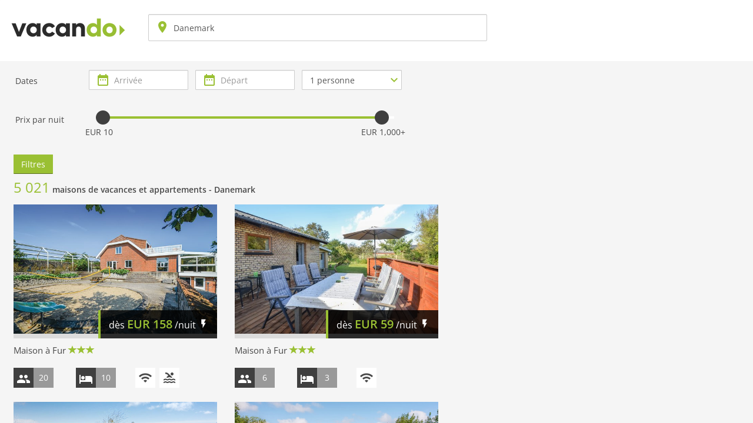

--- FILE ---
content_type: text/html; charset=UTF-8
request_url: https://www.vacando.fr/danemark/
body_size: 7769
content:
<!DOCTYPE html>
<html lang="fr">
<head>
    <meta charset="utf-8"/>
    <meta name="viewport" content="width=device-width, initial-scale=1.0, maximum-scale=1.0, user-scalable=no">
    <script>
        window.pageInfo = {
            baseType: "search",
            lang: "fr",
            country: "FR",
            currency: "EUR",
        };
    </script>
    <script>
        window.filterJson = JSON.parse('{"crits":[],"gps":{"start":"","end":""},"place_id":0,"region_id":0,"country_id":22,"price_from_to":0,"stay_from_to":0}');
        window.filterExtJson = JSON.parse('{"country_urls":{"22":"danemark"},"country_names":{"22":"Danemark"},"country_gps":{"22":"170a0bc1c8edf4e2,173213eae77b7a7e"},"region_urls":{},"region_names":{},"region_gps":{},"place_urls":{},"place_names":{},"place_gps":{},"crit_urls":{"0":"internet","1":"air-conditionne","10":"lave-linge","11":"non-fumeurs","12":"approprie-pour-chaise-roulante","13":"derniere-minute","14":"bedrooms-from-1","15":"bedrooms-from-2","16":"bedrooms-from-3","17":"bedrooms-from-4","18":"nrpersons-from-2","19":"nrpersons-from-3","2":"piscine","20":"nrpersons-from-4","21":"nrpersons-from-5","22":"nrpersons-from-6","23":"nrpersons-from-7","24":"nrpersons-from-8","25":"nrpersons-from-9","26":"nrpersons-from-10","27":"water-till-250","28":"water-till-500","29":"water-till-1000","3":"lave-vaisselle","30":"water-till-10000","31":"skilift-till-250","32":"skilift-till-500","33":"skilift-till-1000","34":"skilift-till-10000","35":"maison","36":"appartement","4":"cheminee","5":"jacuzzi","6":"aire-de-stationnement","7":"animal-tolere","8":"sauna","9":"tv"},"crit_names":{"0":"Internet","1":"Air conditionné","10":"Lave-linge","11":"Non-fumeurs","12":"Approprié pour chaise roulante","13":"Dernière Minute","14":"1 et plus chambres à coucher","15":"2 et plus chambres à coucher","16":"3 et plus chambres à coucher","17":"4+ et plus chambres à coucher","18":"2 personnes et plus","19":"3 personnes et plus","2":"Piscine","20":"4 personnes et plus","21":"5 personnes et plus","22":"6 personnes et plus","23":"7 personnes et plus","24":"8 personnes et plus","25":"9 personnes et plus","26":"10+ personnes et plus","27":"Distance de la mer / du lac \\u003c 250 m","28":"Distance de la mer / du lac \\u003c 500 m","29":"Distance de la mer / du lac \\u003c 1 km","3":"Lave-vaisselle","30":"Distance de la mer / du lac \\u003c 10 km","31":"Distance des remontées mécaniques \\u003c 250 m","32":"Distance des remontées mécaniques \\u003c 500 m","33":"Distance des remontées mécaniques \\u003c 1 km","34":"Distance des remontées mécaniques \\u003c 10 km","35":"Maison","36":"Appartement","4":"Cheminée","5":"Jacuzzi","6":"Aire de stationnement","7":"Animal toléré","8":"Sauna","9":"TV"},"active_crits":[14,15,16,17,27,28,29,30,31,32,33,34,35,36,1,3,4,0,5,6,7,8,2,9,10,13],"month_urls":{"0":"","1":"janvier","10":"octobre","11":"novembre","12":"decembre","2":"fevrier","3":"mars","4":"avril","5":"mai","6":"juin","7":"juillet","8":"aout","9":"septembre"},"txt":{"BereichDurchsuchen":"Rechercher ici","KartenBereich":"Zone Actuelle de la Carte","ZurueckZuP":"Retour à {0}"}}');
    </script>
    <script src="/js/bundle.js"></script>
    <link rel="stylesheet" href="/css/main.css">
    <title>Locations de vacances Danemark | Vacando</title>
    <meta name="description" content="5 021 Logements en Danemark réservables sur internet. Location de vacances à partir de EUR 18,86 par nuit."/>
    <meta name="keywords" content="Danemark"/>
</head>
<body class="latin">
<div class="hide-if-modal-open">
    <div class="navbar navbar-default hide-if-modal-open">
        <div class="container-fluid">
            <div class="navbar-header">
                <button type="button" data-caption="Menu" class="navbar-toggle" data-toggle="collapse" data-target=".navbar-collapse">
                    <span class="icon-bar"></span>
                    <span class="icon-bar"></span>
                    <span class="icon-bar"></span>
                </button>
                <a href="https://www.vacando.fr/" class="navbar-brand" title="Locations de vacances à bas prix. Vacando, votre expert pour les locations de vacances partout dans le monde. "><img src="/images/logo-mini.png" title="Locations de vacances à bas prix. Vacando, votre expert pour les locations de vacances partout dans le monde. " alt="Vacando - Locations de vacances" style="margin-top:-5px;width:202px;height:50px"></a>
            </div>
            <div class="hidden-xs pull-left" id="search-header">
                <form class="form-horizontal details-search-form" action="https://www.vacando.fr/danemark/" method="post">
                    <div class="form-group search" id="search-header-top">
                        <div class="col-xs-12 icon-left">
                            <i class="css-icons lg" aria-hidden="true" data-icon="&#xE8B4;" data-icon-text="room"></i>
                            <input id="header-searchbar" type="text" class="form-control input-lg" autocomplete="off" placeholder="Où voulez-vous aller ?" value="Danemark" data-toggle="collapse" data-target="#search-header-details"/>
                        </div>
                    </div>
                    <div id="search-header-details" class="search collapse">
                        <div class="form-group">
                            <div class="col-xs-6 icon-left">
                                <i class="glyphicon glyphicon-calendar lg"></i>
                                <input type="text" readonly="readonly" class="form-control input-lg dates checkin" autocomplete="off" name="checkin" placeholder="Arrivée"/>
                            </div>
                            <div class="col-xs-6 icon-left">
                                <i class="glyphicon glyphicon-calendar lg"></i>
                                <input type="text" readonly="readonly" class="form-control input-lg dates checkout" autocomplete="off" name="checkout" placeholder="Départ"/>
                            </div>
                        </div>
                        <div class="form-group">
                            <div class="col-xs-12 icon-left">
                                <select class="form-control input-lg" name="pax">
                                    <option value="1">1 personne</option>
                                    <option value="2">2 personnes</option>
                                    <option value="3">3 personnes</option>
                                    <option value="4">4 personnes</option>
                                    <option value="5">5 personnes</option>
                                    <option value="6">6 personnes</option>
                                    <option value="7">7 personnes</option>
                                    <option value="8">8 personnes</option>
                                    <option value="9">9 personnes</option>
                                    <option value="10">10+ personnes</option>
                                </select>
                                <i class="css-icons md-36 select-caret select-lg" data-icon="&#xE5CF;" data-icon-text="expand_more" aria-hidden="true"></i>
                            </div>
                        </div>
                        <button type="button" class="btn btn-primary btn-lg btn-block">Recherche</button>
                    </div>
                </form>
            </div>
            <div class="navbar-collapse collapse">
                <ul class="nav navbar-nav navbar-right">
                    <li><a class="reg" href="https://www.vacando.fr/sur-nous" title="Sur nous">Sur nous</a></li>
                    <li><a class="reg border" href="https://www.vacando.fr/contactez-nous" title="Contact">Contact</a></li>
                    <li><a class="reg border last" href="https://www.vacando.fr/faq" title="Entraide">Entraide</a></li>
                    <li><a class="reg last help" data-toggle="modal" data-target="#hotline"><i class="css-icons text-center" aria-hidden="true" data-icon="&#xE8FD;" data-icon-text="help_outline" aria-label="Help"></i></a></li>
                    <li class="dropdown">
                        <a class="dropdown-toggle" data-toggle="dropdown" role="button" aria-haspopup="true" aria-expanded="false"><i><img width="20" height="16" class="flag lazyloaded" src="/images/flags/fr.svg" style="width:100%"></i> <span class="caret"></span></a>
                        <ul class="dropdown-menu">
                            <li><a href="https://www.vacando.cz/" title="Čeština"><i><img class="flag lazyloaded" width="20" height="16" data-src="/images/flags/cz.svg" src="/images/flags/cz.svg"></i> Čeština (CZK)</a></li>
                            <li><a href="https://www.vacando.dk/" title="Dansk"><i><img class="flag lazyloaded" width="20" height="16" data-src="/images/flags/dk.svg" src="/images/flags/dk.svg"></i> Dansk (DKK)</a></li>
                            <li><a href="https://www.vacando.ch/" title="Deutsch"><i><img class="flag lazyloaded" width="20" height="16" data-src="/images/flags/ch.svg" src="/images/flags/ch.svg"></i> Deutsch (CHF)</a></li>
                            <li><a href="https://www.vacando.at/" title="Deutsch"><i><img class="flag lazyloaded" width="20" height="16" data-src="/images/flags/at.svg" src="/images/flags/at.svg"></i> Deutsch (EUR)</a></li>
                            <li><a href="https://www.vacando.de/" title="Deutsch"><i><img class="flag lazyloaded" width="20" height="16" data-src="/images/flags/de.svg" src="/images/flags/de.svg"></i> Deutsch (EUR)</a></li>
                            <li><a href="https://www.vacando.co.uk/" title="English"><i><img class="flag lazyloaded" width="20" height="16" data-src="/images/flags/uk.svg" src="/images/flags/uk.svg"></i> English (GBP)</a></li>
                            <li><a href="https://www.vacando.com/" title="English"><i><img class="flag lazyloaded" width="20" height="16" data-src="/images/flags/com.svg" src="/images/flags/com.svg"></i> English (USD)</a></li>
                            <li><a href="https://www.vacando.com/us-es/" title="Español"><i><img class="flag lazyloaded" width="20" height="16" data-src="/images/flags/com.svg" src="/images/flags/com.svg"></i> Español (USD)</a></li>
                            <li><a href="https://www.vacando.es/" title="Español"><i><img class="flag lazyloaded" width="20" height="16" data-src="/images/flags/es.svg" src="/images/flags/es.svg"></i> Español (EUR)</a></li>
                            <li><a href="https://www.vacando.ch/ch-fr/" title="Français"><i><img class="flag lazyloaded" width="20" height="16" data-src="/images/flags/ch.svg" src="/images/flags/ch.svg"></i> Français (CHF)</a></li>
                            <li><a href="https://www.vacando.be/be-fr/" title="Français"><i><img class="flag lazyloaded" width="20" height="16" data-src="/images/flags/be.svg" src="/images/flags/be.svg"></i> Français (EUR)</a></li>
                            <li><a href="https://www.vacando.it/" title="Italiano"><i><img class="flag lazyloaded" width="20" height="16" data-src="/images/flags/it.svg" src="/images/flags/it.svg"></i> Italiano (EUR)</a></li>
                            <li><a href="https://www.vacando.ch/ch-it/" title="Italiano"><i><img class="flag lazyloaded" width="20" height="16" data-src="/images/flags/ch.svg" src="/images/flags/ch.svg"></i> Italiano (CHF)</a></li>
                            <li><a href="https://www.vacando.nl/" title="Nederlands"><i><img class="flag lazyloaded" width="20" height="16" data-src="/images/flags/nl.svg" src="/images/flags/nl.svg"></i> Nederlands (EUR)</a></li>
                            <li><a href="https://www.vacando.no/" title="Norsk"><i><img class="flag lazyloaded" width="20" height="16" data-src="/images/flags/no.svg" src="/images/flags/no.svg"></i> Norsk (NOK)</a></li>
                            <li><a href="https://www.vacando.pl/" title="Polski"><i><img class="flag lazyloaded" width="20" height="16" data-src="/images/flags/pl.svg" src="/images/flags/pl.svg"></i> Polski (PLN)</a></li>
                            <li><a href="https://www.vacando.fi/" title="Suomi"><i><img class="flag lazyloaded" width="20" height="16" data-src="/images/flags/fi.svg" src="/images/flags/fi.svg"></i> Suomi (EUR)</a></li>
                            <li><a href="https://www.vacando.se/" title="Svenska"><i><img class="flag lazyloaded" width="20" height="16" data-src="/images/flags/se.svg" src="/images/flags/se.svg"></i> Svenska (SEK)</a></li>
                            <li><a href="https://www.vacando.be/" title="Vlaams"><i><img class="flag lazyloaded" width="20" height="16" data-src="/images/flags/be.svg" src="/images/flags/be.svg"></i> Vlaams (EUR)</a></li>
                            <li><a href="https://www.vacando.cn/" title="中文"><i><img class="flag lazyloaded" width="20" height="16" data-src="/images/flags/cn.svg" src="/images/flags/cn.svg"></i> 中文 (EUR)</a></li>
                        </ul>
                    </li>
                </ul>
            </div>
        </div>
    </div>
</div>
<div id="search" class="hide-if-modal-open">
    <div id="search-content">
        <div>
            <div class="visible-xs-block" id="search-form-xs">
                <input class="form-control" type="text" placeholder="Où voulez-vous aller ?"/>
            </div>
            <div class="search-filters collapse">
                <div class="section-header filters-section show-sm">Filtres</div>
                <div class="filters-section intro-filter section-body">
                    <div class="row">
                        <div class="col-lg-2 col-md-12 text-center-label">
                            <label>Dates</label>
                        </div>
                        <div class="col-lg-9">
                            <div class="row row-condensed hidden-sm hidden-xs">
                                <div class="col-md-4 col-sm-6 icon-left">
                                    <label for="formCheckin1" class="sr-only">Arrivée</label>
                                    <i class="css-icons" data-icon="" data-icon-text="date_range" aria-hidden="true"></i>
                                    <input id="formCheckin1" class="form-control dates checkin hidden-xs hidden-sm" readonly="readonly" autocomplete="off" type="text" placeholder="Arrivée"/>
                                    <input id="formCheckin2" class="form-control dates checkin visible-sm-inline-block visible-xs-inline-block" readonly="readonly" autocomplete="off" type="text" placeholder="Arrivée"/>
                                </div>
                                <div class="col-md-4 col-sm-6 margin-1-sm icon-left">
                                    <label for="formCheckout1" class="sr-only">Départ</label>
                                    <i class="css-icons" data-icon="" data-icon-text="date_range" aria-hidden="true"></i>
                                    <input id="formCheckout1" class="form-control dates checkout hidden-xs hidden-sm" readonly="readonly" autocomplete="off" type="text" placeholder="Départ"/>
                                    <input id="formCheckout2" class="form-control dates checkout checkout-sm visible-sm-inline-block visible-xs-inline-block" readonly="readonly" autocomplete="off" type="text" placeholder="Départ"/>
                                </div>
                                <div class="col-md-4 col-sm-6 icon-left">
                                    <label for="formPax1" class="sr-only">Nb. de personnes</label>
                                    <select id="formPax1" class="form-control">
                                        <option value="1">1 personne</option>
                                        <option value="2">2 personnes</option>
                                        <option value="3">3 personnes</option>
                                        <option value="4">4 personnes</option>
                                        <option value="5">5 personnes</option>
                                        <option value="6">6 personnes</option>
                                        <option value="7">7 personnes</option>
                                        <option value="8">8 personnes</option>
                                        <option value="9">9 personnes</option>
                                        <option value="10">10+ personnes</option>
                                    </select>
                                    <i class="css-icons select-caret" data-icon="" data-icon-text="expand_more" aria-hidden="true"></i>
                                </div>
                            </div>
                            <div class="row row-condensed hidden-lg hidden-md">
                                <div class="col-md-4 col-sm-6 icon-left">
                                    <label for="formCheckin3" class="sr-only">Arrivée</label>
                                    <i class="css-icons" data-icon="" data-icon-text="date_range" aria-hidden="true"></i>
                                    <input id="formCheckin3" class="form-control dates checkin hidden-xs hidden-sm" readonly="readonly" autocomplete="off" type="text" placeholder="Arrivée">
                                    <input id="formCheckin4" class="form-control dates checkin visible-sm-inline-block visible-xs-inline-block" readonly="readonly" autocomplete="off" type="text" placeholder="Arrivée">
                                </div>
                                <div class="col-md-4 col-sm-6 margin-1-sm icon-left">
                                    <label for="formCheckout3" class="sr-only">Départ</label>
                                    <i class="css-icons" data-icon="" data-icon-text="date_range" aria-hidden="true"></i>
                                    <input id="formCheckout3" class="form-control dates checkout hidden-xs hidden-sm" readonly="readonly" autocomplete="off" type="text" placeholder="Départ">
                                    <input id="formCheckout4" class="form-control dates checkout checkout-sm visible-sm-inline-block visible-xs-inline-block" readonly="readonly" autocomplete="off" type="text" placeholder="Départ">
                                </div>
                                <div class="col-md-4 col-sm-6 icon-left">
                                    <label for="formPax2" class="sr-only">Nb. de personnes</label>
                                    <select id="formPax2" class="form-control">
                                        <option value="1">1 personne</option>
                                        <option value="2">2 personnes</option>
                                        <option value="3">3 personnes</option>
                                        <option value="4">4 personnes</option>
                                        <option value="5">5 personnes</option>
                                        <option value="6">6 personnes</option>
                                        <option value="7">7 personnes</option>
                                        <option value="8">8 personnes</option>
                                        <option value="9">9 personnes</option>
                                        <option value="10">10+ personnes</option>
                                    </select>
                                    <i class="css-icons select-caret" data-icon="" data-icon-text="expand_more" aria-hidden="true"></i>
                                </div>
                            </div>
                        </div>
                    </div>
                </div>
                <div class="filters-section intro-filter section-body">
                    <div class="row">
                        <div class="col-lg-2 col-md-12 text-center-label">
                            <label for="price-range">Prix par nuit</label>
                        </div>
                        <div class="col-lg-9">
                            <div class="row row-condensed">
                                <div class="col-sm-12">
                                    <div id="price-range" class="noUi-extended"></div>
                                    <div class="row">
                                        <div class="col-6">
                                            <span id="slider-margin-value-min"></span>
                                        </div>
                                        <div class="col-6 text-right">
                                            <span id="slider-margin-value-max"></span>
                                        </div>
                                    </div>
                                </div>
                            </div>
                        </div>
                    </div>
                </div>
            </div>
            <div id="search-content-header" class="section-body clearfix section-bg">
                <div id="search-filters-container" class="pull-left">
                    <div id="applied-filters-container" class="hide-sm">
                        <span id="additional-search-filters" class="pull-left">
                            <button type="button" class="btn btn-primary activate">Filtres</button>
                        </span>
                        <ul id="active-filters">
                        </ul>
                    </div>
                </div>
                <div class="clearfix"></div>
                <div id="search-results-header">
                    <div class="pull-left margin-1">
                        <h1 class="search-result-header"><span class="brand-primary-1-text h3">5 021</span> <strong>maisons de vacances et appartements - <span>Danemark</span></strong></h1>
                    </div>
                </div>
            </div>
            <div class="search-filters collapse">
                <div id="filter-extended" style="display: none;">
                    <div class="filters-section section-body intro-filter">
                        <div class="row">
                            <div class="col-lg-2 col-md-12 text-center-label">
                                <label>Couchages</label>
                            </div>
                            <div class="col-lg-9">
                                <div class="row row-condensed">
                                    <div class="col-lg-4 col-md-6 col-sm-12 icon-left margin-1-sm">
                                        <label for="formBedrooms" class="sr-only">Couchages</label>
                                        <select id="formBedrooms" class="form-control">
                                            <option value="0">Couchages</option>
                                            <option value="1">1 Couchage</option>
                                            <option value="2">2 Couchages</option>
                                            <option value="3">3 Couchages</option>
                                            <option value="4">4+ Couchages</option>
                                        </select>
                                        <i class="css-icons select-caret" data-icon="" data-icon-text="expand_more" aria-hidden="true"></i>
                                    </div>
                                </div>
                            </div>
                        </div>
                    </div>
                    <div class="filters-section section-body intro-filter">
                        <div class="row">
                            <div class="col-lg-2 col-md-12 text-center-label">
                                <label>Équipements</label>
                            </div>
                            <div id="amenities" class="col-lg-9 col-md-11">
                                <div class="row row-condensed">
                                    <div class="col-md-4">
                                        <div class="checkbox checkbox-filters"><label><input id="crit_1" type="checkbox"/> <span class="checkbox-label">Air conditionné</span></label></div>
                                    </div>
                                    <div class="col-md-4">
                                        <div class="checkbox checkbox-filters"><label><input id="crit_6" type="checkbox"/> <span class="checkbox-label">Aire de stationnement</span></label></div>
                                    </div>
                                    <div class="col-md-4">
                                        <div class="checkbox checkbox-filters"><label><input id="crit_7" type="checkbox"/> <span class="checkbox-label">Animal toléré</span></label></div>
                                    </div>
                                    <div class="col-md-4">
                                        <div class="checkbox checkbox-filters"><label><input id="crit_4" type="checkbox"/> <span class="checkbox-label">Cheminée</span></label></div>
                                    </div>
                                    <div class="col-md-4">
                                        <div class="checkbox checkbox-filters"><label><input id="crit_0" type="checkbox"/> <span class="checkbox-label">Internet</span></label></div>
                                    </div>
                                    <div class="col-md-4">
                                        <div class="checkbox checkbox-filters"><label><input id="crit_5" type="checkbox"/> <span class="checkbox-label">Jacuzzi</span></label></div>
                                    </div>
                                    <div class="col-md-4">
                                        <div class="checkbox checkbox-filters"><label><input id="crit_10" type="checkbox"/> <span class="checkbox-label">Lave-linge</span></label></div>
                                    </div>
                                    <div class="col-md-4">
                                        <div class="checkbox checkbox-filters"><label><input id="crit_3" type="checkbox"/> <span class="checkbox-label">Lave-vaisselle</span></label></div>
                                    </div>
                                    <div class="col-md-4">
                                        <div class="checkbox checkbox-filters"><label><input id="crit_2" type="checkbox"/> <span class="checkbox-label">Piscine</span></label></div>
                                    </div>
                                    <div class="col-md-4">
                                        <div class="checkbox checkbox-filters"><label><input id="crit_8" type="checkbox"/> <span class="checkbox-label">Sauna</span></label></div>
                                    </div>
                                    <div class="col-md-4">
                                        <div class="checkbox checkbox-filters"><label><input id="crit_9" type="checkbox"/> <span class="checkbox-label">TV</span></label></div>
                                    </div>
                                </div>
                            </div>
                        </div>
                    </div>
                    <div class="filters-section section-body intro-filter">
                        <div class="row">
                            <div class="col-lg-2 col-md-12 text-center-sm text-center-md">
                                <label>Type d&apos;hébergement</label>
                            </div>
                            <div class="col-lg-9 col-md-11">
                                <div class="row row-condensed">
                                    <div class="col-md-4">
                                        <div class="checkbox checkbox-filters">
                                            <label>
                                                <input id="crit_35" type="checkbox"/> <span class="checkbox-label">Maison</span>
                                            </label>
                                        </div>
                                    </div>
                                    <div class="col-md-4">
                                        <div class="checkbox checkbox-filters">
                                            <label>
                                                <input id="crit_36" type="checkbox"/> <span class="checkbox-label">Appartement</span>
                                            </label>
                                        </div>
                                    </div>
                                </div>
                            </div>
                        </div>
                    </div>
                    <div class="filters-section section-body intro-filter">
                        <div class="row">
                            <div class="col-lg-2 col-md-12 text-center-label">
                                <label>Distances</label>
                            </div>
                            <div class="col-lg-9">
                                <div class="row row-condensed">
                                    <div class="col-lg-4 col-md-6 col-sm-12 icon-left margin-1-sm">
                                        <label for="formDistWater" class="sr-only">Distance de la mer / du lac</label>
                                        <select id="formDistWater" class="form-control">
                                            <option value="0">Distance de la mer / du lac</option>
                                            <option value="250">&lt; 250 m</option>
                                            <option value="500">&lt; 500 m</option>
                                            <option value="1000">&lt; 1 km</option>
                                            <option value="10000">&lt; 10 km</option>
                                        </select>
                                        <i class="css-icons select-caret" data-icon="" data-icon-text="expand_more" aria-hidden="true"></i>
                                    </div>
                                    <div class="col-lg-4 col-md-6 col-sm-12 icon-left">
                                        <label for="formDistSkilift" class="sr-only">Distance des remontées mécaniques</label>
                                        <select id="formDistSkilift" class="form-control">
                                            <option value="0">Distance des remontées mécaniques</option>
                                            <option value="250">&lt; 250 m</option>
                                            <option value="500">&lt; 500 m</option>
                                            <option value="1000">&lt; 1 km</option>
                                            <option value="10000">&lt; 10 km</option>
                                        </select>
                                        <i class="css-icons select-caret" data-icon="" data-icon-text="expand_more" aria-hidden="true"></i>
                                    </div>
                                </div>
                            </div>
                        </div>
                    </div>
                    <div class="filters-section section-body intro-filter">
                        <div class="row">
                            <div class="col-lg-2 col-md-12 text-center-sm text-center-md">
                                <label>Offres</label>
                            </div>
                            <div class="col-lg-9 col-md-11">
                                <div class="row row-condensed">
                                    <div class="col-md-4">
                                        <div class="checkbox checkbox-filters">
                                            <label>
                                                <input id="crit_13" type="checkbox"/> <span class="checkbox-label">Dernière Minute</span>
                                            </label>
                                        </div>
                                    </div>
                                </div>
                            </div>
                        </div>
                    </div>
                    <div class="filters-section section-body intro-filter">
                        <div class="row">
                        </div>
                    </div>
                    <div class="filters-section section-body intro-filter section-bg show-sm">
                        <div class="filters-footer-pushdown"></div>
                    </div>
                </div>
            </div>
            <div class="search-content-header-placeholder" style="display: block;"></div>
            <div id="search-results-panel">
                <div class="loading text-center" style="display: none;">
                    <div class="h1"><i class="css-icons md-48 md-spin" aria-hidden="true" data-icon="" data-icon-text="autorenew"></i></div>
                </div>
                <div class="search-results">
                    <div class="search-results-container margin-2">
                        <div class="row">
                            <div class="item-wrapper col-sm-12 col-md-6 margin-2" onmouseover="SearchMap.hoverMarker(373363)" onmouseout="SearchMap.hoverMarker(0)">
                                <div class="item">
                                    <div class="item-image">
                                        <a class="item-photo item-link" href="/limfjord/fur/danemark/maison/sqVFkTd3QECMOxBksUmPig/" title="Maison à Fur, Limfjord, Danemark" target="373363" style="touch-action: pan-y; user-select: none; -webkit-user-drag: none; -webkit-tap-highlight-color: rgba(0, 0, 0, 0);">
                                            <div class="item-img-container">
                                                <img data-sizes="auto" class="search" src="https://image.novasol.com/pic/600/b51/b51041_main_01.jpg">
                                            </div>
                                        </a>
                                        <div class="price-tag-wrapper">
                                            <div class="price-tag">
                                                <span class="price-discount" aria-hidden="true" style="display: none;">%</span>
                                                <div class="price-text">
                                                    dès <span class="rental-amount"><span>EUR</span> <span>158</span></span> /nuit
                                                    <i class="css-icons md-18" aria-hidden="true" data-icon="" data-icon-text="flash_on" data-toggle="tooltip" data-placement="top" data-original-title="" title=""></i>
                                                </div>
                                            </div>
                                        </div>
                                    </div>
                                    <div class="section-body item-section">
                                        <h2 class="acco-title" title="Maison à Fur, Limfjord, Danemark">
                                            <a href="/limfjord/fur/danemark/maison/sqVFkTd3QECMOxBksUmPig/" target="373363">Maison à Fur</a>
                                            <span class="brand-primary-1-text quality text-nowrap" data-placement="right" data-original-title="" title="">
                                                <i class="glyphicon glyphicon-star"></i><i class="glyphicon glyphicon-star"></i><i class="glyphicon glyphicon-star"></i>
                                            </span>
                                        </h2>
                                        <div class="basicinfo-wrapper" data-placement="top" data-original-title="" title="">
                                            <i class="icon-pers"><span class="css-icons" data-icon="" data-icon-text="people" aria-hidden="true"></span></i>
                                            <i class="pers-count">20</i>
                                        </div>
                                        <div class="basicinfo-wrapper" data-placement="top" data-original-title="" title="">
                                            <i class="icon-pers"><span class="css-icons" data-icon="" data-icon-text="hotel" aria-hidden="true"></span></i>
                                            <i class="pers-count">10</i>
                                        </div>
                                        <ul class="list-inline list-amenity">
                                            <li class="icon-amenity css-icons" data-placement="top" data-original-title="" title="" data-icon="&#xE63E;" data-icon-text="wifi"></li>
                                            <li class="icon-amenity css-icons hidden-md" data-placement="top" data-original-title="" title="" data-icon="&#xEB48;" data-icon-text="pool"></li>
                                        </ul>
                                    </div>
                                </div>
                            </div>
                            <div class="item-wrapper col-sm-12 col-md-6 margin-2" onmouseover="SearchMap.hoverMarker(373364)" onmouseout="SearchMap.hoverMarker(0)">
                                <div class="item">
                                    <div class="item-image">
                                        <a class="item-photo item-link" href="/limfjord/fur/danemark/maison/kLpDv3c3_02MuiMK-3lhvg/" title="Maison à Fur, Limfjord, Danemark" target="373364" style="touch-action: pan-y; user-select: none; -webkit-user-drag: none; -webkit-tap-highlight-color: rgba(0, 0, 0, 0);">
                                            <div class="item-img-container">
                                                <img data-sizes="auto" class="search" src="https://image.novasol.com/pic/600/b51/b51126_outdoor_01.jpg">
                                            </div>
                                        </a>
                                        <div class="price-tag-wrapper">
                                            <div class="price-tag">
                                                <span class="price-discount" aria-hidden="true" style="display: none;">%</span>
                                                <div class="price-text">
                                                    dès <span class="rental-amount"><span>EUR</span> <span>59</span></span> /nuit
                                                    <i class="css-icons md-18" aria-hidden="true" data-icon="" data-icon-text="flash_on" data-toggle="tooltip" data-placement="top" data-original-title="" title=""></i>
                                                </div>
                                            </div>
                                        </div>
                                    </div>
                                    <div class="section-body item-section">
                                        <h2 class="acco-title" title="Maison à Fur, Limfjord, Danemark">
                                            <a href="/limfjord/fur/danemark/maison/kLpDv3c3_02MuiMK-3lhvg/" target="373364">Maison à Fur</a>
                                            <span class="brand-primary-1-text quality text-nowrap" data-placement="right" data-original-title="" title="">
                                                <i class="glyphicon glyphicon-star"></i><i class="glyphicon glyphicon-star"></i><i class="glyphicon glyphicon-star"></i>
                                            </span>
                                        </h2>
                                        <div class="basicinfo-wrapper" data-placement="top" data-original-title="" title="">
                                            <i class="icon-pers"><span class="css-icons" data-icon="" data-icon-text="people" aria-hidden="true"></span></i>
                                            <i class="pers-count">6</i>
                                        </div>
                                        <div class="basicinfo-wrapper" data-placement="top" data-original-title="" title="">
                                            <i class="icon-pers"><span class="css-icons" data-icon="" data-icon-text="hotel" aria-hidden="true"></span></i>
                                            <i class="pers-count">3</i>
                                        </div>
                                        <ul class="list-inline list-amenity">
                                            <li class="icon-amenity css-icons" data-placement="top" data-original-title="" title="" data-icon="&#xE63E;" data-icon-text="wifi"></li>
                                        </ul>
                                    </div>
                                </div>
                            </div>
                            <div class="item-wrapper col-sm-12 col-md-6 margin-2" onmouseover="SearchMap.hoverMarker(376185)" onmouseout="SearchMap.hoverMarker(0)">
                                <div class="item">
                                    <div class="item-image">
                                        <a class="item-photo item-link" href="/limfjord/fur/danemark/maison/3k0CE2_nBE_pHvcygR8Xpw/" title="Maison à Fur, Limfjord, Danemark" target="376185" style="touch-action: pan-y; user-select: none; -webkit-user-drag: none; -webkit-tap-highlight-color: rgba(0, 0, 0, 0);">
                                            <div class="item-img-container">
                                                <img data-sizes="auto" class="search" src="https://image.novasol.com/pic/600/b51/b51937_main_01.jpg">
                                            </div>
                                        </a>
                                        <div class="price-tag-wrapper">
                                            <div class="price-tag">
                                                <span class="price-discount" aria-hidden="true" style="display: none;">%</span>
                                                <div class="price-text">
                                                    dès <span class="rental-amount"><span>EUR</span> <span>41</span></span> /nuit
                                                    <i class="css-icons md-18" aria-hidden="true" data-icon="" data-icon-text="flash_on" data-toggle="tooltip" data-placement="top" data-original-title="" title=""></i>
                                                </div>
                                            </div>
                                        </div>
                                    </div>
                                    <div class="section-body item-section">
                                        <h2 class="acco-title" title="Maison à Fur, Limfjord, Danemark">
                                            <a href="/limfjord/fur/danemark/maison/3k0CE2_nBE_pHvcygR8Xpw/" target="376185">Maison à Fur</a>
                                            <span class="brand-primary-1-text quality text-nowrap" data-placement="right" data-original-title="" title="">
                                                <i class="glyphicon glyphicon-star"></i>
                                            </span>
                                        </h2>
                                        <div class="basicinfo-wrapper" data-placement="top" data-original-title="" title="">
                                            <i class="icon-pers"><span class="css-icons" data-icon="" data-icon-text="people" aria-hidden="true"></span></i>
                                            <i class="pers-count">4</i>
                                        </div>
                                        <div class="basicinfo-wrapper" data-placement="top" data-original-title="" title="">
                                            <i class="icon-pers"><span class="css-icons" data-icon="" data-icon-text="hotel" aria-hidden="true"></span></i>
                                            <i class="pers-count">2</i>
                                        </div>
                                        <ul class="list-inline list-amenity">
                                        </ul>
                                    </div>
                                </div>
                            </div>
                            <div class="item-wrapper col-sm-12 col-md-6 margin-2" onmouseover="SearchMap.hoverMarker(407693)" onmouseout="SearchMap.hoverMarker(0)">
                                <div class="item">
                                    <div class="item-image">
                                        <a class="item-photo item-link" href="/limfjord/fur/danemark/maison/wEK_NiYc50qS5cxMwnqS0g/" title="Maison à Fur, Limfjord, Danemark" target="407693" style="touch-action: pan-y; user-select: none; -webkit-user-drag: none; -webkit-tap-highlight-color: rgba(0, 0, 0, 0);">
                                            <div class="item-img-container">
                                                <img data-sizes="auto" class="search" src="https://image.novasol.com/pic/600/b51/b51015_main_01.jpg">
                                            </div>
                                        </a>
                                        <div class="price-tag-wrapper">
                                            <div class="price-tag">
                                                <span class="price-discount" aria-hidden="true" style="display: none;">%</span>
                                                <div class="price-text">
                                                    dès <span class="rental-amount"><span>EUR</span> <span>75</span></span> /nuit
                                                    <i class="css-icons md-18" aria-hidden="true" data-icon="" data-icon-text="flash_on" data-toggle="tooltip" data-placement="top" data-original-title="" title=""></i>
                                                </div>
                                            </div>
                                        </div>
                                    </div>
                                    <div class="section-body item-section">
                                        <h2 class="acco-title" title="Maison à Fur, Limfjord, Danemark">
                                            <a href="/limfjord/fur/danemark/maison/wEK_NiYc50qS5cxMwnqS0g/" target="407693">Maison à Fur</a>
                                            <span class="brand-primary-1-text quality text-nowrap" data-placement="right" data-original-title="" title="">
                                                <i class="glyphicon glyphicon-star"></i><i class="glyphicon glyphicon-star"></i><i class="glyphicon glyphicon-star"></i><i class="glyphicon glyphicon-star"></i>
                                            </span>
                                        </h2>
                                        <div class="basicinfo-wrapper" data-placement="top" data-original-title="" title="">
                                            <i class="icon-pers"><span class="css-icons" data-icon="" data-icon-text="people" aria-hidden="true"></span></i>
                                            <i class="pers-count">6</i>
                                        </div>
                                        <div class="basicinfo-wrapper" data-placement="top" data-original-title="" title="">
                                            <i class="icon-pers"><span class="css-icons" data-icon="" data-icon-text="hotel" aria-hidden="true"></span></i>
                                            <i class="pers-count">3</i>
                                        </div>
                                        <ul class="list-inline list-amenity">
                                            <li class="icon-amenity css-icons" data-placement="top" data-original-title="" title="" data-icon="&#xE63E;" data-icon-text="wifi"></li>
                                        </ul>
                                    </div>
                                </div>
                            </div>
                            <div class="item-wrapper col-sm-12 col-md-6 margin-2" onmouseover="SearchMap.hoverMarker(407735)" onmouseout="SearchMap.hoverMarker(0)">
                                <div class="item">
                                    <div class="item-image">
                                        <a class="item-photo item-link" href="/limfjord/fur/danemark/maison/L-HI25Qe4UuVOmAlXe-LeA/" title="Maison à Fur Strand, Limfjord, Danemark" target="407735" style="touch-action: pan-y; user-select: none; -webkit-user-drag: none; -webkit-tap-highlight-color: rgba(0, 0, 0, 0);">
                                            <div class="item-img-container">
                                                <img data-sizes="auto" class="search" src="https://image.novasol.com/pic/600/b51/b51800_main_10.jpg">
                                            </div>
                                        </a>
                                        <div class="price-tag-wrapper">
                                            <div class="price-tag">
                                                <span class="price-discount" aria-hidden="true" style="display: none;">%</span>
                                                <div class="price-text">
                                                    dès <span class="rental-amount"><span>EUR</span> <span>157</span></span> /nuit
                                                    <i class="css-icons md-18" aria-hidden="true" data-icon="" data-icon-text="flash_on" data-toggle="tooltip" data-placement="top" data-original-title="" title=""></i>
                                                </div>
                                            </div>
                                        </div>
                                    </div>
                                    <div class="section-body item-section">
                                        <h2 class="acco-title" title="Maison à Fur Strand, Limfjord, Danemark">
                                            <a href="/limfjord/fur/danemark/maison/L-HI25Qe4UuVOmAlXe-LeA/" target="407735">Maison à Fur Strand</a>
                                            <span class="brand-primary-1-text quality text-nowrap" data-placement="right" data-original-title="" title="">
                                                <i class="glyphicon glyphicon-star"></i><i class="glyphicon glyphicon-star"></i><i class="glyphicon glyphicon-star"></i><i class="glyphicon glyphicon-star"></i><i class="glyphicon glyphicon-star"></i>
                                            </span>
                                        </h2>
                                        <div class="basicinfo-wrapper" data-placement="top" data-original-title="" title="">
                                            <i class="icon-pers"><span class="css-icons" data-icon="" data-icon-text="people" aria-hidden="true"></span></i>
                                            <i class="pers-count">8</i>
                                        </div>
                                        <div class="basicinfo-wrapper" data-placement="top" data-original-title="" title="">
                                            <i class="icon-pers"><span class="css-icons" data-icon="" data-icon-text="hotel" aria-hidden="true"></span></i>
                                            <i class="pers-count">4</i>
                                        </div>
                                        <ul class="list-inline list-amenity">
                                            <li class="icon-amenity css-icons" data-placement="top" data-original-title="" title="" data-icon="&#xE63E;" data-icon-text="wifi"></li>
                                        </ul>
                                    </div>
                                </div>
                            </div>
                            <div class="item-wrapper col-sm-12 col-md-6 margin-2" onmouseover="SearchMap.hoverMarker(419793)" onmouseout="SearchMap.hoverMarker(0)">
                                <div class="item">
                                    <div class="item-image">
                                        <a class="item-photo item-link" href="/limfjord/fur/danemark/maison/uHoLQzEEhUSgOGSD6pjjSA/" title="Maison à Fur, Limfjord, Danemark" target="419793" style="touch-action: pan-y; user-select: none; -webkit-user-drag: none; -webkit-tap-highlight-color: rgba(0, 0, 0, 0);">
                                            <div class="item-img-container">
                                                <img data-sizes="auto" class="search" src="https://image.novasol.com/pic/600/b51/b51319_main_01.jpg">
                                            </div>
                                        </a>
                                        <div class="price-tag-wrapper">
                                            <div class="price-tag">
                                                <span class="price-discount" aria-hidden="true" style="display: none;">%</span>
                                                <div class="price-text">
                                                    dès <span class="rental-amount"><span>EUR</span> <span>102</span></span> /nuit
                                                    <i class="css-icons md-18" aria-hidden="true" data-icon="" data-icon-text="flash_on" data-toggle="tooltip" data-placement="top" data-original-title="" title=""></i>
                                                </div>
                                            </div>
                                        </div>
                                    </div>
                                    <div class="section-body item-section">
                                        <h2 class="acco-title" title="Maison à Fur, Limfjord, Danemark">
                                            <a href="/limfjord/fur/danemark/maison/uHoLQzEEhUSgOGSD6pjjSA/" target="419793">Maison à Fur</a>
                                            <span class="brand-primary-1-text quality text-nowrap" data-placement="right" data-original-title="" title="">
                                                <i class="glyphicon glyphicon-star"></i><i class="glyphicon glyphicon-star"></i><i class="glyphicon glyphicon-star"></i><i class="glyphicon glyphicon-star"></i><i class="glyphicon glyphicon-star"></i>
                                            </span>
                                        </h2>
                                        <div class="basicinfo-wrapper" data-placement="top" data-original-title="" title="">
                                            <i class="icon-pers"><span class="css-icons" data-icon="" data-icon-text="people" aria-hidden="true"></span></i>
                                            <i class="pers-count">8</i>
                                        </div>
                                        <div class="basicinfo-wrapper" data-placement="top" data-original-title="" title="">
                                            <i class="icon-pers"><span class="css-icons" data-icon="" data-icon-text="hotel" aria-hidden="true"></span></i>
                                            <i class="pers-count">5</i>
                                        </div>
                                        <ul class="list-inline list-amenity">
                                            <li class="icon-amenity css-icons" data-placement="top" data-original-title="" title="" data-icon="&#xE63E;" data-icon-text="wifi"></li>
                                        </ul>
                                    </div>
                                </div>
                            </div>
                            <div class="item-wrapper col-sm-12 col-md-6 margin-2" onmouseover="SearchMap.hoverMarker(440383)" onmouseout="SearchMap.hoverMarker(0)">
                                <div class="item">
                                    <div class="item-image">
                                        <a class="item-photo item-link" href="/limfjord/fur/danemark/maison/1-da9Q_iWEugl7zcNmDE1A/" title="Maison à Fur, Limfjord, Danemark" target="440383" style="touch-action: pan-y; user-select: none; -webkit-user-drag: none; -webkit-tap-highlight-color: rgba(0, 0, 0, 0);">
                                            <div class="item-img-container">
                                                <img data-sizes="auto" class="search" src="https://image.novasol.com/pic/600/b51/b51515_main_01.jpg">
                                            </div>
                                        </a>
                                        <div class="price-tag-wrapper">
                                            <div class="price-tag">
                                                <span class="price-discount" aria-hidden="true" style="display: none;">%</span>
                                                <div class="price-text">
                                                    dès <span class="rental-amount"><span>EUR</span> <span>72</span></span> /nuit
                                                    <i class="css-icons md-18" aria-hidden="true" data-icon="" data-icon-text="flash_on" data-toggle="tooltip" data-placement="top" data-original-title="" title=""></i>
                                                </div>
                                            </div>
                                        </div>
                                    </div>
                                    <div class="section-body item-section">
                                        <h2 class="acco-title" title="Maison à Fur, Limfjord, Danemark">
                                            <a href="/limfjord/fur/danemark/maison/1-da9Q_iWEugl7zcNmDE1A/" target="440383">Maison à Fur</a>
                                            <span class="brand-primary-1-text quality text-nowrap" data-placement="right" data-original-title="" title="">
                                                <i class="glyphicon glyphicon-star"></i><i class="glyphicon glyphicon-star"></i><i class="glyphicon glyphicon-star"></i><i class="glyphicon glyphicon-star"></i>
                                            </span>
                                        </h2>
                                        <div class="basicinfo-wrapper" data-placement="top" data-original-title="" title="">
                                            <i class="icon-pers"><span class="css-icons" data-icon="" data-icon-text="people" aria-hidden="true"></span></i>
                                            <i class="pers-count">6</i>
                                        </div>
                                        <div class="basicinfo-wrapper" data-placement="top" data-original-title="" title="">
                                            <i class="icon-pers"><span class="css-icons" data-icon="" data-icon-text="hotel" aria-hidden="true"></span></i>
                                            <i class="pers-count">3</i>
                                        </div>
                                        <ul class="list-inline list-amenity">
                                            <li class="icon-amenity css-icons" data-placement="top" data-original-title="" title="" data-icon="&#xE63E;" data-icon-text="wifi"></li>
                                        </ul>
                                    </div>
                                </div>
                            </div>
                            <div class="item-wrapper col-sm-12 col-md-6 margin-2" onmouseover="SearchMap.hoverMarker(455557)" onmouseout="SearchMap.hoverMarker(0)">
                                <div class="item">
                                    <div class="item-image">
                                        <a class="item-photo item-link" href="/limfjord/fur/danemark/maison/FYzf1SS56UOvAz9kp1GB4Q/" title="Maison à Fur Strand, Limfjord, Danemark" target="455557" style="touch-action: pan-y; user-select: none; -webkit-user-drag: none; -webkit-tap-highlight-color: rgba(0, 0, 0, 0);">
                                            <div class="item-img-container">
                                                <img data-sizes="auto" class="search" src="https://image.novasol.com/pic/600/b51/b51096_main_01.jpg">
                                            </div>
                                        </a>
                                        <div class="price-tag-wrapper">
                                            <div class="price-tag">
                                                <span class="price-discount" aria-hidden="true" style="display: none;">%</span>
                                                <div class="price-text">
                                                    dès <span class="rental-amount"><span>EUR</span> <span>55</span></span> /nuit
                                                    <i class="css-icons md-18" aria-hidden="true" data-icon="" data-icon-text="flash_on" data-toggle="tooltip" data-placement="top" data-original-title="" title=""></i>
                                                </div>
                                            </div>
                                        </div>
                                    </div>
                                    <div class="section-body item-section">
                                        <h2 class="acco-title" title="Maison à Fur Strand, Limfjord, Danemark">
                                            <a href="/limfjord/fur/danemark/maison/FYzf1SS56UOvAz9kp1GB4Q/" target="455557">Maison à Fur Strand</a>
                                            <span class="brand-primary-1-text quality text-nowrap" data-placement="right" data-original-title="" title="">
                                                <i class="glyphicon glyphicon-star"></i><i class="glyphicon glyphicon-star"></i><i class="glyphicon glyphicon-star"></i>
                                            </span>
                                        </h2>
                                        <div class="basicinfo-wrapper" data-placement="top" data-original-title="" title="">
                                            <i class="icon-pers"><span class="css-icons" data-icon="" data-icon-text="people" aria-hidden="true"></span></i>
                                            <i class="pers-count">5</i>
                                        </div>
                                        <div class="basicinfo-wrapper" data-placement="top" data-original-title="" title="">
                                            <i class="icon-pers"><span class="css-icons" data-icon="" data-icon-text="hotel" aria-hidden="true"></span></i>
                                            <i class="pers-count">3</i>
                                        </div>
                                        <ul class="list-inline list-amenity">
                                            <li class="icon-amenity css-icons" data-placement="top" data-original-title="" title="" data-icon="&#xE63E;" data-icon-text="wifi"></li>
                                        </ul>
                                    </div>
                                </div>
                            </div>
                            <div class="item-wrapper col-sm-12 col-md-6 margin-2" onmouseover="SearchMap.hoverMarker(458595)" onmouseout="SearchMap.hoverMarker(0)">
                                <div class="item">
                                    <div class="item-image">
                                        <a class="item-photo item-link" href="/limfjord/fur/danemark/maison/tr34i2I1vEWSRpz_w9KzWQ/" title="Maison à Fur strand, Limfjord, Danemark" target="458595" style="touch-action: pan-y; user-select: none; -webkit-user-drag: none; -webkit-tap-highlight-color: rgba(0, 0, 0, 0);">
                                            <div class="item-img-container">
                                                <img data-sizes="auto" class="search" src="https://image.novasol.com/pic/600/b51/b51596_main_01.jpg">
                                            </div>
                                        </a>
                                        <div class="price-tag-wrapper">
                                            <div class="price-tag">
                                                <span class="price-discount" aria-hidden="true" style="display: none;">%</span>
                                                <div class="price-text">
                                                    dès <span class="rental-amount"><span>EUR</span> <span>99</span></span> /nuit
                                                    <i class="css-icons md-18" aria-hidden="true" data-icon="" data-icon-text="flash_on" data-toggle="tooltip" data-placement="top" data-original-title="" title=""></i>
                                                </div>
                                            </div>
                                        </div>
                                    </div>
                                    <div class="section-body item-section">
                                        <h2 class="acco-title" title="Maison à Fur strand, Limfjord, Danemark">
                                            <a href="/limfjord/fur/danemark/maison/tr34i2I1vEWSRpz_w9KzWQ/" target="458595">Maison à Fur strand</a>
                                            <span class="brand-primary-1-text quality text-nowrap" data-placement="right" data-original-title="" title="">
                                                <i class="glyphicon glyphicon-star"></i><i class="glyphicon glyphicon-star"></i><i class="glyphicon glyphicon-star"></i><i class="glyphicon glyphicon-star"></i><i class="glyphicon glyphicon-star"></i>
                                            </span>
                                        </h2>
                                        <div class="basicinfo-wrapper" data-placement="top" data-original-title="" title="">
                                            <i class="icon-pers"><span class="css-icons" data-icon="" data-icon-text="people" aria-hidden="true"></span></i>
                                            <i class="pers-count">10</i>
                                        </div>
                                        <div class="basicinfo-wrapper" data-placement="top" data-original-title="" title="">
                                            <i class="icon-pers"><span class="css-icons" data-icon="" data-icon-text="hotel" aria-hidden="true"></span></i>
                                            <i class="pers-count">4</i>
                                        </div>
                                        <ul class="list-inline list-amenity">
                                            <li class="icon-amenity css-icons" data-placement="top" data-original-title="" title="" data-icon="&#xE63E;" data-icon-text="wifi"></li>
                                        </ul>
                                    </div>
                                </div>
                            </div>
                            <div class="item-wrapper col-sm-12 col-md-6 margin-2" onmouseover="SearchMap.hoverMarker(288496)" onmouseout="SearchMap.hoverMarker(0)">
                                <div class="item">
                                    <div class="item-image">
                                        <a class="item-photo item-link" href="/limfjord/vesloes/danemark/maison/XerwJN_8XEydqYvKh65MJA/" title="Maison à Vesløs, Limfjord, Danemark" target="288496" style="touch-action: pan-y; user-select: none; -webkit-user-drag: none; -webkit-tap-highlight-color: rgba(0, 0, 0, 0);">
                                            <div class="item-img-container">
                                                <img data-sizes="auto" class="search" src="https://image.novasol.com/pic/600/b61/b6103_main_01.jpg">
                                            </div>
                                        </a>
                                        <div class="price-tag-wrapper">
                                            <div class="price-tag">
                                                <span class="price-discount" aria-hidden="true" style="display: none;">%</span>
                                                <div class="price-text">
                                                    dès <span class="rental-amount"><span>EUR</span> <span>79</span></span> /nuit
                                                    <i class="css-icons md-18" aria-hidden="true" data-icon="" data-icon-text="flash_on" data-toggle="tooltip" data-placement="top" data-original-title="" title=""></i>
                                                </div>
                                            </div>
                                        </div>
                                    </div>
                                    <div class="section-body item-section">
                                        <h2 class="acco-title" title="Maison à Vesløs, Limfjord, Danemark">
                                            <a href="/limfjord/vesloes/danemark/maison/XerwJN_8XEydqYvKh65MJA/" target="288496">Maison à Vesløs</a>
                                            <span class="brand-primary-1-text quality text-nowrap" data-placement="right" data-original-title="" title="">
                                                <i class="glyphicon glyphicon-star"></i><i class="glyphicon glyphicon-star"></i><i class="glyphicon glyphicon-star"></i><i class="glyphicon glyphicon-star"></i><i class="glyphicon glyphicon-star"></i>
                                            </span>
                                        </h2>
                                        <div class="basicinfo-wrapper" data-placement="top" data-original-title="" title="">
                                            <i class="icon-pers"><span class="css-icons" data-icon="" data-icon-text="people" aria-hidden="true"></span></i>
                                            <i class="pers-count">8</i>
                                        </div>
                                        <div class="basicinfo-wrapper" data-placement="top" data-original-title="" title="">
                                            <i class="icon-pers"><span class="css-icons" data-icon="" data-icon-text="hotel" aria-hidden="true"></span></i>
                                            <i class="pers-count">4</i>
                                        </div>
                                        <ul class="list-inline list-amenity">
                                        </ul>
                                    </div>
                                </div>
                            </div>
                            <div class="item-wrapper col-sm-12 col-md-6 margin-2" onmouseover="SearchMap.hoverMarker(288610)" onmouseout="SearchMap.hoverMarker(0)">
                                <div class="item">
                                    <div class="item-image">
                                        <a class="item-photo item-link" href="/limfjord/vesloes/danemark/maison/qsp7I6dJEk_6aCXg8QjidA/" title="Maison Bakkegården à Vesløs, Limfjord, Danemark" target="288610" style="touch-action: pan-y; user-select: none; -webkit-user-drag: none; -webkit-tap-highlight-color: rgba(0, 0, 0, 0);">
                                            <div class="item-img-container">
                                                <img data-sizes="auto" class="search" src="https://image.novasol.com/pic/600/b60/b6003_main_04.jpg">
                                            </div>
                                        </a>
                                        <div class="price-tag-wrapper">
                                            <div class="price-tag">
                                                <span class="price-discount" aria-hidden="true" style="display: none;">%</span>
                                                <div class="price-text">
                                                    dès <span class="rental-amount"><span>EUR</span> <span>405</span></span> /nuit
                                                    <i class="css-icons md-18" aria-hidden="true" data-icon="" data-icon-text="flash_on" data-toggle="tooltip" data-placement="top" data-original-title="" title=""></i>
                                                </div>
                                            </div>
                                        </div>
                                    </div>
                                    <div class="section-body item-section">
                                        <h2 class="acco-title" title="Maison Bakkegården à Vesløs, Limfjord, Danemark">
                                            <a href="/limfjord/vesloes/danemark/maison/qsp7I6dJEk_6aCXg8QjidA/" target="288610">Maison Bakkegården à Vesløs</a>
                                            <span class="brand-primary-1-text quality text-nowrap" data-placement="right" data-original-title="" title="">
                                                <i class="glyphicon glyphicon-star"></i><i class="glyphicon glyphicon-star"></i><i class="glyphicon glyphicon-star"></i><i class="glyphicon glyphicon-star"></i><i class="glyphicon glyphicon-star"></i>
                                            </span>
                                        </h2>
                                        <div class="basicinfo-wrapper" data-placement="top" data-original-title="" title="">
                                            <i class="icon-pers"><span class="css-icons" data-icon="" data-icon-text="people" aria-hidden="true"></span></i>
                                            <i class="pers-count">30</i>
                                        </div>
                                        <div class="basicinfo-wrapper" data-placement="top" data-original-title="" title="">
                                            <i class="icon-pers"><span class="css-icons" data-icon="" data-icon-text="hotel" aria-hidden="true"></span></i>
                                            <i class="pers-count">14</i>
                                        </div>
                                        <ul class="list-inline list-amenity">
                                            <li class="icon-amenity css-icons" data-placement="top" data-original-title="" title="" data-icon="&#xE63E;" data-icon-text="wifi"></li>
                                            <li class="icon-amenity css-icons hidden-md" data-placement="top" data-original-title="" title="" data-icon="&#xEB48;" data-icon-text="pool"></li>
                                        </ul>
                                    </div>
                                </div>
                            </div>
                            <div class="item-wrapper col-sm-12 col-md-6 margin-2" onmouseover="SearchMap.hoverMarker(407725)" onmouseout="SearchMap.hoverMarker(0)">
                                <div class="item">
                                    <div class="item-image">
                                        <a class="item-photo item-link" href="/limfjord/erslev/danemark/maison/vO_GORMaNUufB5rZH1BzuQ/" title="Maison à Sundby Mors, Limfjord, Danemark" target="407725" style="touch-action: pan-y; user-select: none; -webkit-user-drag: none; -webkit-tap-highlight-color: rgba(0, 0, 0, 0);">
                                            <div class="item-img-container">
                                                <img data-sizes="auto" class="search" src="https://image.novasol.com/pic/600/b51/b51404_main_01.jpg">
                                            </div>
                                        </a>
                                        <div class="price-tag-wrapper">
                                            <div class="price-tag">
                                                <span class="price-discount" aria-hidden="true" style="display: none;">%</span>
                                                <div class="price-text">
                                                    dès <span class="rental-amount"><span>EUR</span> <span>71</span></span> /nuit
                                                    <i class="css-icons md-18" aria-hidden="true" data-icon="" data-icon-text="flash_on" data-toggle="tooltip" data-placement="top" data-original-title="" title=""></i>
                                                </div>
                                            </div>
                                        </div>
                                    </div>
                                    <div class="section-body item-section">
                                        <h2 class="acco-title" title="Maison à Sundby Mors, Limfjord, Danemark">
                                            <a href="/limfjord/erslev/danemark/maison/vO_GORMaNUufB5rZH1BzuQ/" target="407725">Maison à Sundby Mors</a>
                                            <span class="brand-primary-1-text quality text-nowrap" data-placement="right" data-original-title="" title="">
                                                <i class="glyphicon glyphicon-star"></i><i class="glyphicon glyphicon-star"></i><i class="glyphicon glyphicon-star"></i>
                                            </span>
                                        </h2>
                                        <div class="basicinfo-wrapper" data-placement="top" data-original-title="" title="">
                                            <i class="icon-pers"><span class="css-icons" data-icon="" data-icon-text="people" aria-hidden="true"></span></i>
                                            <i class="pers-count">5</i>
                                        </div>
                                        <div class="basicinfo-wrapper" data-placement="top" data-original-title="" title="">
                                            <i class="icon-pers"><span class="css-icons" data-icon="" data-icon-text="hotel" aria-hidden="true"></span></i>
                                            <i class="pers-count">1</i>
                                        </div>
                                        <ul class="list-inline list-amenity">
                                            <li class="icon-amenity css-icons" data-placement="top" data-original-title="" title="" data-icon="&#xE63E;" data-icon-text="wifi"></li>
                                        </ul>
                                    </div>
                                </div>
                            </div>
                            <div class="item-wrapper col-sm-12 col-md-6 margin-2" onmouseover="SearchMap.hoverMarker(407737)" onmouseout="SearchMap.hoverMarker(0)">
                                <div class="item">
                                    <div class="item-image">
                                        <a class="item-photo item-link" href="/limfjord/erslev/danemark/maison/R8ssHDbXtkSDwkFD1FTv1g/" title="Maison à Bjergby/Mors, Limfjord, Danemark" target="407737" style="touch-action: pan-y; user-select: none; -webkit-user-drag: none; -webkit-tap-highlight-color: rgba(0, 0, 0, 0);">
                                            <div class="item-img-container">
                                                <img data-sizes="auto" class="search" src="https://image.novasol.com/pic/600/b51/b51907_main_03.jpg">
                                            </div>
                                        </a>
                                        <div class="price-tag-wrapper">
                                            <div class="price-tag">
                                                <span class="price-discount" aria-hidden="true" style="display: none;">%</span>
                                                <div class="price-text">
                                                    dès <span class="rental-amount"><span>EUR</span> <span>71</span></span> /nuit
                                                    <i class="css-icons md-18" aria-hidden="true" data-icon="" data-icon-text="flash_on" data-toggle="tooltip" data-placement="top" data-original-title="" title=""></i>
                                                </div>
                                            </div>
                                        </div>
                                    </div>
                                    <div class="section-body item-section">
                                        <h2 class="acco-title" title="Maison à Bjergby/Mors, Limfjord, Danemark">
                                            <a href="/limfjord/erslev/danemark/maison/R8ssHDbXtkSDwkFD1FTv1g/" target="407737">Maison à Bjergby/Mors</a>
                                            <span class="brand-primary-1-text quality text-nowrap" data-placement="right" data-original-title="" title="">
                                                <i class="glyphicon glyphicon-star"></i><i class="glyphicon glyphicon-star"></i><i class="glyphicon glyphicon-star"></i><i class="glyphicon glyphicon-star"></i>
                                            </span>
                                        </h2>
                                        <div class="basicinfo-wrapper" data-placement="top" data-original-title="" title="">
                                            <i class="icon-pers"><span class="css-icons" data-icon="" data-icon-text="people" aria-hidden="true"></span></i>
                                            <i class="pers-count">9</i>
                                        </div>
                                        <div class="basicinfo-wrapper" data-placement="top" data-original-title="" title="">
                                            <i class="icon-pers"><span class="css-icons" data-icon="" data-icon-text="hotel" aria-hidden="true"></span></i>
                                            <i class="pers-count">5</i>
                                        </div>
                                        <ul class="list-inline list-amenity">
                                            <li class="icon-amenity css-icons" data-placement="top" data-original-title="" title="" data-icon="&#xE63E;" data-icon-text="wifi"></li>
                                        </ul>
                                    </div>
                                </div>
                            </div>
                            <div class="item-wrapper col-sm-12 col-md-6 margin-2" onmouseover="SearchMap.hoverMarker(453445)" onmouseout="SearchMap.hoverMarker(0)">
                                <div class="item">
                                    <div class="item-image">
                                        <a class="item-photo item-link" href="/limfjord/erslev/danemark/appartement/4ZwaJg5OjEaFQPSeu2MKQQ/" title="Appartement à Erslev/Mors, Limfjord, Danemark" target="453445" style="touch-action: pan-y; user-select: none; -webkit-user-drag: none; -webkit-tap-highlight-color: rgba(0, 0, 0, 0);">
                                            <div class="item-img-container">
                                                <img data-sizes="auto" class="search" src="https://image.novasol.com/pic/600/b51/b51825_main_01.jpg">
                                            </div>
                                        </a>
                                        <div class="price-tag-wrapper">
                                            <div class="price-tag">
                                                <span class="price-discount" aria-hidden="true" style="display: none;">%</span>
                                                <div class="price-text">
                                                    dès <span class="rental-amount"><span>EUR</span> <span>45</span></span> /nuit
                                                    <i class="css-icons md-18" aria-hidden="true" data-icon="" data-icon-text="flash_on" data-toggle="tooltip" data-placement="top" data-original-title="" title=""></i>
                                                </div>
                                            </div>
                                        </div>
                                    </div>
                                    <div class="section-body item-section">
                                        <h2 class="acco-title" title="Appartement à Erslev/Mors, Limfjord, Danemark">
                                            <a href="/limfjord/erslev/danemark/appartement/4ZwaJg5OjEaFQPSeu2MKQQ/" target="453445">Appartement à Erslev/Mors</a>
                                            <span class="brand-primary-1-text quality text-nowrap" data-placement="right" data-original-title="" title="">
                                                <i class="glyphicon glyphicon-star"></i><i class="glyphicon glyphicon-star"></i><i class="glyphicon glyphicon-star"></i>
                                            </span>
                                        </h2>
                                        <div class="basicinfo-wrapper" data-placement="top" data-original-title="" title="">
                                            <i class="icon-pers"><span class="css-icons" data-icon="" data-icon-text="people" aria-hidden="true"></span></i>
                                            <i class="pers-count">7</i>
                                        </div>
                                        <div class="basicinfo-wrapper" data-placement="top" data-original-title="" title="">
                                            <i class="icon-pers"><span class="css-icons" data-icon="" data-icon-text="hotel" aria-hidden="true"></span></i>
                                            <i class="pers-count">2</i>
                                        </div>
                                        <ul class="list-inline list-amenity">
                                            <li class="icon-amenity css-icons" data-placement="top" data-original-title="" title="" data-icon="&#xE63E;" data-icon-text="wifi"></li>
                                        </ul>
                                    </div>
                                </div>
                            </div>
                            <div class="item-wrapper col-sm-12 col-md-6 margin-2" onmouseover="SearchMap.hoverMarker(453919)" onmouseout="SearchMap.hoverMarker(0)">
                                <div class="item">
                                    <div class="item-image">
                                        <a class="item-photo item-link" href="/limfjord/erslev/danemark/maison/OL8S2lDfy06jNGzsRdzc8A/" title="Maison à Erslev/Mors, Limfjord, Danemark" target="453919" style="touch-action: pan-y; user-select: none; -webkit-user-drag: none; -webkit-tap-highlight-color: rgba(0, 0, 0, 0);">
                                            <div class="item-img-container">
                                                <img data-sizes="auto" class="search" src="https://image.novasol.com/pic/600/b51/b51925_main_01.jpg">
                                            </div>
                                        </a>
                                        <div class="price-tag-wrapper">
                                            <div class="price-tag">
                                                <span class="price-discount" aria-hidden="true" style="display: none;">%</span>
                                                <div class="price-text">
                                                    dès <span class="rental-amount"><span>EUR</span> <span>50</span></span> /nuit
                                                    <i class="css-icons md-18" aria-hidden="true" data-icon="" data-icon-text="flash_on" data-toggle="tooltip" data-placement="top" data-original-title="" title=""></i>
                                                </div>
                                            </div>
                                        </div>
                                    </div>
                                    <div class="section-body item-section">
                                        <h2 class="acco-title" title="Maison à Erslev/Mors, Limfjord, Danemark">
                                            <a href="/limfjord/erslev/danemark/maison/OL8S2lDfy06jNGzsRdzc8A/" target="453919">Maison à Erslev/Mors</a>
                                            <span class="brand-primary-1-text quality text-nowrap" data-placement="right" data-original-title="" title="">
                                                <i class="glyphicon glyphicon-star"></i><i class="glyphicon glyphicon-star"></i><i class="glyphicon glyphicon-star"></i>
                                            </span>
                                        </h2>
                                        <div class="basicinfo-wrapper" data-placement="top" data-original-title="" title="">
                                            <i class="icon-pers"><span class="css-icons" data-icon="" data-icon-text="people" aria-hidden="true"></span></i>
                                            <i class="pers-count">6</i>
                                        </div>
                                        <div class="basicinfo-wrapper" data-placement="top" data-original-title="" title="">
                                            <i class="icon-pers"><span class="css-icons" data-icon="" data-icon-text="hotel" aria-hidden="true"></span></i>
                                            <i class="pers-count">2</i>
                                        </div>
                                        <ul class="list-inline list-amenity">
                                            <li class="icon-amenity css-icons" data-placement="top" data-original-title="" title="" data-icon="&#xE63E;" data-icon-text="wifi"></li>
                                        </ul>
                                    </div>
                                </div>
                            </div>
                            <div class="item-wrapper col-sm-12 col-md-6 margin-2" onmouseover="SearchMap.hoverMarker(196233)" onmouseout="SearchMap.hoverMarker(0)">
                                <div class="item">
                                    <div class="item-image">
                                        <a class="item-photo item-link" href="/limfjord/lyngs-drag/danemark/maison/_HrHkRzGb0_jS8IDcwU8PA/" title="Maison à Lyngs Drag, Limfjord, Danemark" target="196233" style="touch-action: pan-y; user-select: none; -webkit-user-drag: none; -webkit-tap-highlight-color: rgba(0, 0, 0, 0);">
                                            <div class="item-img-container">
                                                <img data-sizes="auto" class="search" src="https://image.novasol.com/pic/600/b52/b52301_main_01.jpg">
                                            </div>
                                        </a>
                                        <div class="price-tag-wrapper">
                                            <div class="price-tag">
                                                <span class="price-discount" aria-hidden="true" style="display: none;">%</span>
                                                <div class="price-text">
                                                    dès <span class="rental-amount"><span>EUR</span> <span>37</span></span> /nuit
                                                    <i class="css-icons md-18" aria-hidden="true" data-icon="" data-icon-text="flash_on" data-toggle="tooltip" data-placement="top" data-original-title="" title=""></i>
                                                </div>
                                            </div>
                                        </div>
                                    </div>
                                    <div class="section-body item-section">
                                        <h2 class="acco-title" title="Maison à Lyngs Drag, Limfjord, Danemark">
                                            <a href="/limfjord/lyngs-drag/danemark/maison/_HrHkRzGb0_jS8IDcwU8PA/" target="196233">Maison à Lyngs Drag</a>
                                            <span class="brand-primary-1-text quality text-nowrap" data-placement="right" data-original-title="" title="">
                                                <i class="glyphicon glyphicon-star"></i><i class="glyphicon glyphicon-star"></i><i class="glyphicon glyphicon-star"></i><i class="glyphicon glyphicon-star"></i>
                                            </span>
                                        </h2>
                                        <div class="basicinfo-wrapper" data-placement="top" data-original-title="" title="">
                                            <i class="icon-pers"><span class="css-icons" data-icon="" data-icon-text="people" aria-hidden="true"></span></i>
                                            <i class="pers-count">6</i>
                                        </div>
                                        <div class="basicinfo-wrapper" data-placement="top" data-original-title="" title="">
                                            <i class="icon-pers"><span class="css-icons" data-icon="" data-icon-text="hotel" aria-hidden="true"></span></i>
                                            <i class="pers-count">3</i>
                                        </div>
                                        <ul class="list-inline list-amenity">
                                            <li class="icon-amenity css-icons" data-placement="top" data-original-title="" title="" data-icon="&#xE63E;" data-icon-text="wifi"></li>
                                        </ul>
                                    </div>
                                </div>
                            </div>
                            <div class="item-wrapper col-sm-12 col-md-6 margin-2" onmouseover="SearchMap.hoverMarker(196236)" onmouseout="SearchMap.hoverMarker(0)">
                                <div class="item">
                                    <div class="item-image">
                                        <a class="item-photo item-link" href="/limfjord/lyngs-drag/danemark/maison/XN1MW6967U_psSCykrB_TQ/" title="Maison à Lyngs Drag, Limfjord, Danemark" target="196236" style="touch-action: pan-y; user-select: none; -webkit-user-drag: none; -webkit-tap-highlight-color: rgba(0, 0, 0, 0);">
                                            <div class="item-img-container">
                                                <img data-sizes="auto" class="search" src="https://image.novasol.com/pic/600/b52/b52350_main_02.jpg">
                                            </div>
                                        </a>
                                        <div class="price-tag-wrapper">
                                            <div class="price-tag">
                                                <span class="price-discount" aria-hidden="true" style="display: none;">%</span>
                                                <div class="price-text">
                                                    dès <span class="rental-amount"><span>EUR</span> <span>64</span></span> /nuit
                                                    <i class="css-icons md-18" aria-hidden="true" data-icon="" data-icon-text="flash_on" data-toggle="tooltip" data-placement="top" data-original-title="" title=""></i>
                                                </div>
                                            </div>
                                        </div>
                                    </div>
                                    <div class="section-body item-section">
                                        <h2 class="acco-title" title="Maison à Lyngs Drag, Limfjord, Danemark">
                                            <a href="/limfjord/lyngs-drag/danemark/maison/XN1MW6967U_psSCykrB_TQ/" target="196236">Maison à Lyngs Drag</a>
                                            <span class="brand-primary-1-text quality text-nowrap" data-placement="right" data-original-title="" title="">
                                                <i class="glyphicon glyphicon-star"></i><i class="glyphicon glyphicon-star"></i><i class="glyphicon glyphicon-star"></i><i class="glyphicon glyphicon-star"></i><i class="glyphicon glyphicon-star"></i>
                                            </span>
                                        </h2>
                                        <div class="basicinfo-wrapper" data-placement="top" data-original-title="" title="">
                                            <i class="icon-pers"><span class="css-icons" data-icon="" data-icon-text="people" aria-hidden="true"></span></i>
                                            <i class="pers-count">6</i>
                                        </div>
                                        <div class="basicinfo-wrapper" data-placement="top" data-original-title="" title="">
                                            <i class="icon-pers"><span class="css-icons" data-icon="" data-icon-text="hotel" aria-hidden="true"></span></i>
                                            <i class="pers-count">2</i>
                                        </div>
                                        <ul class="list-inline list-amenity">
                                            <li class="icon-amenity css-icons" data-placement="top" data-original-title="" title="" data-icon="&#xE63E;" data-icon-text="wifi"></li>
                                        </ul>
                                    </div>
                                </div>
                            </div>
                            <div class="item-wrapper col-sm-12 col-md-6 margin-2" onmouseover="SearchMap.hoverMarker(197031)" onmouseout="SearchMap.hoverMarker(0)">
                                <div class="item">
                                    <div class="item-image">
                                        <a class="item-photo item-link" href="/limfjord/lyngs-drag/danemark/maison/EYBD-G5ekEaX4XW78WM48Q/" title="Maison à Lyngs Drag, Limfjord, Danemark" target="197031" style="touch-action: pan-y; user-select: none; -webkit-user-drag: none; -webkit-tap-highlight-color: rgba(0, 0, 0, 0);">
                                            <div class="item-img-container">
                                                <img data-sizes="auto" class="search" src="https://image.novasol.com/pic/600/b52/b52318_main_02.jpg">
                                            </div>
                                        </a>
                                        <div class="price-tag-wrapper">
                                            <div class="price-tag">
                                                <span class="price-discount" aria-hidden="true" style="display: none;">%</span>
                                                <div class="price-text">
                                                    dès <span class="rental-amount"><span>EUR</span> <span>67</span></span> /nuit
                                                    <i class="css-icons md-18" aria-hidden="true" data-icon="" data-icon-text="flash_on" data-toggle="tooltip" data-placement="top" data-original-title="" title=""></i>
                                                </div>
                                            </div>
                                        </div>
                                    </div>
                                    <div class="section-body item-section">
                                        <h2 class="acco-title" title="Maison à Lyngs Drag, Limfjord, Danemark">
                                            <a href="/limfjord/lyngs-drag/danemark/maison/EYBD-G5ekEaX4XW78WM48Q/" target="197031">Maison à Lyngs Drag</a>
                                            <span class="brand-primary-1-text quality text-nowrap" data-placement="right" data-original-title="" title="">
                                                <i class="glyphicon glyphicon-star"></i><i class="glyphicon glyphicon-star"></i><i class="glyphicon glyphicon-star"></i><i class="glyphicon glyphicon-star"></i>
                                            </span>
                                        </h2>
                                        <div class="basicinfo-wrapper" data-placement="top" data-original-title="" title="">
                                            <i class="icon-pers"><span class="css-icons" data-icon="" data-icon-text="people" aria-hidden="true"></span></i>
                                            <i class="pers-count">5</i>
                                        </div>
                                        <div class="basicinfo-wrapper" data-placement="top" data-original-title="" title="">
                                            <i class="icon-pers"><span class="css-icons" data-icon="" data-icon-text="hotel" aria-hidden="true"></span></i>
                                            <i class="pers-count">3</i>
                                        </div>
                                        <ul class="list-inline list-amenity">
                                            <li class="icon-amenity css-icons" data-placement="top" data-original-title="" title="" data-icon="&#xE63E;" data-icon-text="wifi"></li>
                                        </ul>
                                    </div>
                                </div>
                            </div>
                        </div>
                    </div>
                    <div id="search-results-footer">
                        <div class="space-8">
                            <div class="row">
                                <div class="col-md-12 col-lg-2">
                                    <div class="search-results-count">
                                        Page <strong class="brand-primary-1-text">1</strong> de <span>279</span>
                                    </div>
                                </div>
                                <div class="col-md-12 col-lg-8 text-center-lg">
                                    <ul class="pagination">
                                        <li class="active"><a href="/danemark/">1</a></li>
                                        <li><a href="/danemark/page-2/">2</a></li>
                                        <li><a href="/danemark/page-3/">3</a></li>
                                        <li><a href="/danemark/page-4/">4</a></li>
                                        <li><a href="/danemark/page-5/">5</a></li>
                                        <li class="next hidden-xs"><a href="/danemark/page-2/"><i class="glyphicon glyphicon-triangle-right"></i></a></li>
                                        <li class="next visible-xs-inline"><a href="/danemark/page-2/"><i class="glyphicon glyphicon-triangle-right"></i></a></li>
                                        <li><a href="/danemark/page-279/"><i class="glyphicon glyphicon-forward"></i></a></li>
                                    </ul>
                                </div>
                            </div>
                        </div>
                        <div class="location-link-list">
                            <ol class="breadcrumb breadcrumb-search" itemprop="breadcrumb" itemscope="" itemtype="http://schema.org/BreadcrumbList">
                                <li itemprop="itemListElement" itemscope="" itemtype="http://schema.org/ListItem">
                                    <a href="https://www.vacando.fr/" title="Page d&apos;accueil"><span itemprop="name">Page d&apos;accueil</span></a>
                                </li>
                                <li class="active">Danemark</li>
                            </ol>
                            <div class="margin-top-1 hidden-xs">
                                <div class="row">
                                    <div class="pull-left col-md-4">
                                        <strong>Découvrez d&apos;autres regions :</strong>
                                        <ul class="list-unstyled footer-link-list">
                                            <li><a title="Bornholm" href="https://www.vacando.fr/bornholm/danemark/">Bornholm</a></li>
                                            <li><a title="Centre Mer du Nord" href="https://www.vacando.fr/centre-mer-du-nord/danemark/">Centre Mer du Nord</a></li>
                                            <li><a title="Est Jutland" href="https://www.vacando.fr/est-jutland/danemark/">Est Jutland</a></li>
                                            <li><a title="Falster" href="https://www.vacando.fr/falster/danemark/">Falster</a></li>
                                            <li><a title="Fionie, Langeland et Aero" href="https://www.vacando.fr/fionie-langeland-et-aero/danemark/">Fionie, Langeland et Aero</a></li>
                                            <li><a title="Fjord et Als Flensborg" href="https://www.vacando.fr/fjord-et-als-flensborg/danemark/">Fjord et Als Flensborg</a></li>
                                            <li><a title="Jutland central" href="https://www.vacando.fr/jutland-central/danemark/">Jutland central</a></li>
                                            <li><a title="Limfjord" href="https://www.vacando.fr/limfjord/danemark/">Limfjord</a></li>
                                            <li><a title="Lolland" href="https://www.vacando.fr/lolland/danemark/">Lolland</a></li>
                                            <li><a title="Moen et Bogo" href="https://www.vacando.fr/moen-et-bogo/danemark/">Moen et Bogo</a></li>
                                            <li><a title="Nord Jutland" href="https://www.vacando.fr/nord-jutland/danemark/">Nord Jutland</a></li>
                                            <li><a title="North Sea Coast" href="https://www.vacando.fr/north-sea-coast/danemark/">North Sea Coast</a></li>
                                            <li><a title="Sealand" href="https://www.vacando.fr/sealand/danemark/">Sealand</a></li>
                                            <li><a title="Sud de la Mer du Nord" href="https://www.vacando.fr/sud-de-la-mer-du-nord/danemark/">Sud de la Mer du Nord</a></li>
                                            <li><a title="Sud-Est Jutland" href="https://www.vacando.fr/sud-est-jutland/danemark/">Sud-Est Jutland</a></li>
                                        </ul>
                                    </div>
                                    <div class="pull-left col-md-4">
                                        <strong>Villes voisines :</strong>
                                        <ul class="list-unstyled footer-link-list">
                                            <li><a title="Ålbæk" href="https://www.vacando.fr/albaek/nord-jutland/danemark/">Ålbæk</a></li>
                                            <li><a title="Arrild Ferieby" href="https://www.vacando.fr/arrild-ferieby/sud-de-la-mer-du-nord/danemark/">Arrild Ferieby</a></li>
                                            <li><a title="Binderup Strand" href="https://www.vacando.fr/binderup-strand/sud-est-jutland/danemark/">Binderup Strand</a></li>
                                            <li><a title="Bjerregård" href="https://www.vacando.fr/bjerregard/sud-de-la-mer-du-nord/danemark/">Bjerregård</a></li>
                                            <li><a title="Blåvand" href="https://www.vacando.fr/blavand/sud-de-la-mer-du-nord/danemark/">Blåvand</a></li>
                                            <li><a title="Blåvand Strand" href="https://www.vacando.fr/blaavand-strand/sud-de-la-mer-du-nord/danemark/">Blåvand Strand</a></li>
                                            <li><a title="Bork Havn" href="https://www.vacando.fr/bork-havn/sud-de-la-mer-du-nord/danemark/">Bork Havn</a></li>
                                            <li><a title="Dueodde" href="https://www.vacando.fr/dueodde/bornholm/danemark/">Dueodde</a></li>
                                            <li><a title="Ebeltoft" href="https://www.vacando.fr/ebeltoft/est-jutland/danemark/">Ebeltoft</a></li>
                                            <li><a title="Esbjerg V" href="https://www.vacando.fr/esbjerg-v/sud-de-la-mer-du-nord/danemark/">Esbjerg V</a></li>
                                            <li><a title="Fanø" href="https://www.vacando.fr/fanoe/sud-de-la-mer-du-nord/danemark/">Fanø</a></li>
                                            <li><a title="Fjellerup Strand" href="https://www.vacando.fr/fjellerup-strand/est-jutland/danemark/">Fjellerup Strand</a></li>
                                            <li><a title="Gedser" href="https://www.vacando.fr/gedser/falster/danemark/">Gedser</a></li>
                                            <li><a title="Grønninghoved" href="https://www.vacando.fr/groenninghoved/sud-est-jutland/danemark/">Grønninghoved</a></li>
                                            <li><a title="Hejlsminde" href="https://www.vacando.fr/hejlsminde/sud-est-jutland/danemark/">Hejlsminde</a></li>
                                        </ul>
                                    </div>
                                    <div class="pull-left col-md-4">
                                        <ul class="list-unstyled footer-link-list">
                                            <li><a title="Hornbæk" href="https://www.vacando.fr/hornbaek/sealand/danemark/">Hornbæk</a></li>
                                            <li><a title="Idestrup" href="https://www.vacando.fr/idestrup/falster/danemark/">Idestrup</a></li>
                                            <li><a title="Jegum Ferieland" href="https://www.vacando.fr/jegum-ferieland/sud-de-la-mer-du-nord/danemark/">Jegum Ferieland</a></li>
                                            <li><a title="Jerup" href="https://www.vacando.fr/jerup/nord-jutland/danemark/">Jerup</a></li>
                                            <li><a title="Lyngså" href="https://www.vacando.fr/lyngsaa/nord-jutland/danemark/">Lyngså</a></li>
                                            <li><a title="Nysted" href="https://www.vacando.fr/nysted/lolland/danemark/">Nysted</a></li>
                                            <li><a title="Rødhus" href="https://www.vacando.fr/roedhus/nord-jutland/danemark/">Rødhus</a></li>
                                            <li><a title="Skagen" href="https://www.vacando.fr/skagen/nord-jutland/danemark/">Skagen</a></li>
                                            <li><a title="Skaven Strand" href="https://www.vacando.fr/skaven-strand/jutland-central/danemark/">Skaven Strand</a></li>
                                            <li><a title="Skovmose Strand" href="https://www.vacando.fr/skovmose-strand/fjord-et-als-flensborg/danemark/">Skovmose Strand</a></li>
                                            <li><a title="Søndervig" href="https://www.vacando.fr/soendervig/sud-de-la-mer-du-nord/danemark/">Søndervig</a></li>
                                            <li><a title="Spodsbjerg" href="https://www.vacando.fr/spodsbjerg/fionie-langeland-et-aero/danemark/">Spodsbjerg</a></li>
                                            <li><a title="Thyborøn Strand" href="https://www.vacando.fr/thyboroen-strand/centre-mer-du-nord/danemark/">Thyborøn Strand</a></li>
                                            <li><a title="Truust" href="https://www.vacando.fr/truust/jutland-central/danemark/">Truust</a></li>
                                            <li><a title="Væggerløse" href="https://www.vacando.fr/vaeggerloese/falster/danemark/">Væggerløse</a></li>
                                            <li><a title="Vejby" href="https://www.vacando.fr/vejby/sealand/danemark/">Vejby</a></li>
                                        </ul>
                                    </div>
                                </div>
                            </div>
                        </div>
                    </div>
                </div>
            </div>
        </div>
    </div>
    <div id="map" class="hide-sm">
        <div id="map-content"></div>
    </div>
    <div id="apply-bar" class="filters-section section-bg intro-filter section-btn-sm search-filters-footer search-filters-footer-sm" style="display: none">
        <div class="pad-area">
            <div class="row row-condensed">
                <div class="col-md-8 col-lg-7 col-md-offset-4 col-lg-offset-5">
                    <div class="row row-condensed margin-sm-7">
                        <div class="col-sm-6">
                            <button class="btn btn-block cancel-btn">Abbrechen</button>
                        </div>
                        <div class="col-sm-6">
                            <button class="btn btn-block btn-primary apply-filters-btn" disabled="true">Filter anwenden</button>
                        </div>
                    </div>
                </div>
            </div>
        </div>
    </div>
</div>
<div class="modal fade" tabindex="-1" role="dialog" id="hotline">
    <div class="modal-dialog modal-sm" role="document">
        <div class="modal-content">
            <div class="modal-header text-center">
                <button type="button" class="close" data-dismiss="modal" aria-label="Close"><span aria-hidden="true">&times;</span></button>
                <h4 class="modal-title">Help</h4>
            </div>
            <div class="modal-body">
                <div class="text-center">
                        <i class="css-icons" aria-hidden="true" data-icon="" data-icon-text="call"></i>
                        Hotline 24H/24
                        <p><a href="tel:+49 30 403 656 250" class="brand-primary-1-text h4">+49 30 403 656 250</a></p>
                </div>
            </div>
        </div>
    </div>
</div>
</body>
</html>

--- FILE ---
content_type: text/css; charset=utf-8
request_url: https://www.vacando.fr/css/main.css
body_size: 25630
content:
@font-face{font-family:"Material Icons";font-style:normal;font-weight:400;src:url(/css/fonts/mat_flUhRq6tzZclQEJ-Vdg-IuiaDsNc.woff2) format("woff2")}@font-face{font-family:"Open Sans";font-style:normal;font-weight:300;font-stretch:100%;src:url(/css/fonts/open_memvYaGs126MiZpBA-UvWbX2vVnXBbObj2OVTSKmu1aB.woff2) format("woff2");unicode-range:U+0460-052F,U+1C80-1C88,U+20B4,U+2DE0-2DFF,U+A640-A69F,U+FE2E-FE2F}@font-face{font-family:"Open Sans";font-style:normal;font-weight:300;font-stretch:100%;src:url(/css/fonts/open_memvYaGs126MiZpBA-UvWbX2vVnXBbObj2OVTSumu1aB.woff2) format("woff2");unicode-range:U+0301,U+0400-045F,U+0490-0491,U+04B0-04B1,U+2116}@font-face{font-family:"Open Sans";font-style:normal;font-weight:300;font-stretch:100%;src:url(/css/fonts/open_memvYaGs126MiZpBA-UvWbX2vVnXBbObj2OVTSOmu1aB.woff2) format("woff2");unicode-range:U+1F00-1FFF}@font-face{font-family:"Open Sans";font-style:normal;font-weight:300;font-stretch:100%;src:url(/css/fonts/open_memvYaGs126MiZpBA-UvWbX2vVnXBbObj2OVTSymu1aB.woff2) format("woff2");unicode-range:U+0370-03FF}@font-face{font-family:"Open Sans";font-style:normal;font-weight:300;font-stretch:100%;src:url(/css/fonts/open_memvYaGs126MiZpBA-UvWbX2vVnXBbObj2OVTS2mu1aB.woff2) format("woff2");unicode-range:U+0590-05FF,U+200C-2010,U+20AA,U+25CC,U+FB1D-FB4F}@font-face{font-family:"Open Sans";font-style:normal;font-weight:300;font-stretch:100%;src:url(/css/fonts/open_memvYaGs126MiZpBA-UvWbX2vVnXBbObj2OVTSCmu1aB.woff2) format("woff2");unicode-range:U+0102-0103,U+0110-0111,U+0128-0129,U+0168-0169,U+01A0-01A1,U+01AF-01B0,U+0300-0301,U+0303-0304,U+0308-0309,U+0323,U+0329,U+1EA0-1EF9,U+20AB}@font-face{font-family:"Open Sans";font-style:normal;font-weight:300;font-stretch:100%;src:url(/css/fonts/open_memvYaGs126MiZpBA-UvWbX2vVnXBbObj2OVTSGmu1aB.woff2) format("woff2");unicode-range:U+0100-02AF,U+0304,U+0308,U+0329,U+1E00-1E9F,U+1EF2-1EFF,U+2020,U+20A0-20AB,U+20AD-20CF,U+2113,U+2C60-2C7F,U+A720-A7FF}@font-face{font-family:"Open Sans";font-style:normal;font-weight:300;font-stretch:100%;src:url(/css/fonts/open_memvYaGs126MiZpBA-UvWbX2vVnXBbObj2OVTS-muw.woff2) format("woff2");unicode-range:U+0000-00FF,U+0131,U+0152-0153,U+02BB-02BC,U+02C6,U+02DA,U+02DC,U+0304,U+0308,U+0329,U+2000-206F,U+2074,U+20AC,U+2122,U+2191,U+2193,U+2212,U+2215,U+FEFF,U+FFFD}@font-face{font-family:"Open Sans";font-style:normal;font-weight:400;font-stretch:100%;src:url(/css/fonts/open_memvYaGs126MiZpBA-UvWbX2vVnXBbObj2OVTSKmu1aB.woff2) format("woff2");unicode-range:U+0460-052F,U+1C80-1C88,U+20B4,U+2DE0-2DFF,U+A640-A69F,U+FE2E-FE2F}@font-face{font-family:"Open Sans";font-style:normal;font-weight:400;font-stretch:100%;src:url(/css/fonts/open_memvYaGs126MiZpBA-UvWbX2vVnXBbObj2OVTSumu1aB.woff2) format("woff2");unicode-range:U+0301,U+0400-045F,U+0490-0491,U+04B0-04B1,U+2116}@font-face{font-family:"Open Sans";font-style:normal;font-weight:400;font-stretch:100%;src:url(/css/fonts/open_memvYaGs126MiZpBA-UvWbX2vVnXBbObj2OVTSOmu1aB.woff2) format("woff2");unicode-range:U+1F00-1FFF}@font-face{font-family:"Open Sans";font-style:normal;font-weight:400;font-stretch:100%;src:url(/css/fonts/open_memvYaGs126MiZpBA-UvWbX2vVnXBbObj2OVTSymu1aB.woff2) format("woff2");unicode-range:U+0370-03FF}@font-face{font-family:"Open Sans";font-style:normal;font-weight:400;font-stretch:100%;src:url(/css/fonts/open_memvYaGs126MiZpBA-UvWbX2vVnXBbObj2OVTS2mu1aB.woff2) format("woff2");unicode-range:U+0590-05FF,U+200C-2010,U+20AA,U+25CC,U+FB1D-FB4F}@font-face{font-family:"Open Sans";font-style:normal;font-weight:400;font-stretch:100%;src:url(/css/fonts/open_memvYaGs126MiZpBA-UvWbX2vVnXBbObj2OVTSCmu1aB.woff2) format("woff2");unicode-range:U+0102-0103,U+0110-0111,U+0128-0129,U+0168-0169,U+01A0-01A1,U+01AF-01B0,U+0300-0301,U+0303-0304,U+0308-0309,U+0323,U+0329,U+1EA0-1EF9,U+20AB}@font-face{font-family:"Open Sans";font-style:normal;font-weight:400;font-stretch:100%;src:url(/css/fonts/open_memvYaGs126MiZpBA-UvWbX2vVnXBbObj2OVTSGmu1aB.woff2) format("woff2");unicode-range:U+0100-02AF,U+0304,U+0308,U+0329,U+1E00-1E9F,U+1EF2-1EFF,U+2020,U+20A0-20AB,U+20AD-20CF,U+2113,U+2C60-2C7F,U+A720-A7FF}@font-face{font-family:"Open Sans";font-style:normal;font-weight:400;font-stretch:100%;src:url(/css/fonts/open_memvYaGs126MiZpBA-UvWbX2vVnXBbObj2OVTS-muw.woff2) format("woff2");unicode-range:U+0000-00FF,U+0131,U+0152-0153,U+02BB-02BC,U+02C6,U+02DA,U+02DC,U+0304,U+0308,U+0329,U+2000-206F,U+2074,U+20AC,U+2122,U+2191,U+2193,U+2212,U+2215,U+FEFF,U+FFFD}@font-face{font-family:"Open Sans";font-style:normal;font-weight:600;font-stretch:100%;src:url(/css/fonts/open_memvYaGs126MiZpBA-UvWbX2vVnXBbObj2OVTSKmu1aB.woff2) format("woff2");unicode-range:U+0460-052F,U+1C80-1C88,U+20B4,U+2DE0-2DFF,U+A640-A69F,U+FE2E-FE2F}@font-face{font-family:"Open Sans";font-style:normal;font-weight:600;font-stretch:100%;src:url(/css/fonts/open_memvYaGs126MiZpBA-UvWbX2vVnXBbObj2OVTSumu1aB.woff2) format("woff2");unicode-range:U+0301,U+0400-045F,U+0490-0491,U+04B0-04B1,U+2116}@font-face{font-family:"Open Sans";font-style:normal;font-weight:600;font-stretch:100%;src:url(/css/fonts/open_memvYaGs126MiZpBA-UvWbX2vVnXBbObj2OVTSOmu1aB.woff2) format("woff2");unicode-range:U+1F00-1FFF}@font-face{font-family:"Open Sans";font-style:normal;font-weight:600;font-stretch:100%;src:url(/css/fonts/open_memvYaGs126MiZpBA-UvWbX2vVnXBbObj2OVTSymu1aB.woff2) format("woff2");unicode-range:U+0370-03FF}@font-face{font-family:"Open Sans";font-style:normal;font-weight:600;font-stretch:100%;src:url(/css/fonts/open_memvYaGs126MiZpBA-UvWbX2vVnXBbObj2OVTS2mu1aB.woff2) format("woff2");unicode-range:U+0590-05FF,U+200C-2010,U+20AA,U+25CC,U+FB1D-FB4F}@font-face{font-family:"Open Sans";font-style:normal;font-weight:600;font-stretch:100%;src:url(/css/fonts/open_memvYaGs126MiZpBA-UvWbX2vVnXBbObj2OVTSCmu1aB.woff2) format("woff2");unicode-range:U+0102-0103,U+0110-0111,U+0128-0129,U+0168-0169,U+01A0-01A1,U+01AF-01B0,U+0300-0301,U+0303-0304,U+0308-0309,U+0323,U+0329,U+1EA0-1EF9,U+20AB}@font-face{font-family:"Open Sans";font-style:normal;font-weight:600;font-stretch:100%;src:url(/css/fonts/open_memvYaGs126MiZpBA-UvWbX2vVnXBbObj2OVTSGmu1aB.woff2) format("woff2");unicode-range:U+0100-02AF,U+0304,U+0308,U+0329,U+1E00-1E9F,U+1EF2-1EFF,U+2020,U+20A0-20AB,U+20AD-20CF,U+2113,U+2C60-2C7F,U+A720-A7FF}@font-face{font-family:"Open Sans";font-style:normal;font-weight:600;font-stretch:100%;src:url(/css/fonts/open_memvYaGs126MiZpBA-UvWbX2vVnXBbObj2OVTS-muw.woff2) format("woff2");unicode-range:U+0000-00FF,U+0131,U+0152-0153,U+02BB-02BC,U+02C6,U+02DA,U+02DC,U+0304,U+0308,U+0329,U+2000-206F,U+2074,U+20AC,U+2122,U+2191,U+2193,U+2212,U+2215,U+FEFF,U+FFFD}@font-face{font-family:"Playfair Display";font-style:normal;font-weight:400;src:url(/css/fonts/play_nuFvD-vYSZviVYUb_rj3ij__anPXJzDwcbmjWBN2PKdFvXDTbtPY_Q.woff2) format("woff2");unicode-range:U+0301,U+0400-045F,U+0490-0491,U+04B0-04B1,U+2116}@font-face{font-family:"Playfair Display";font-style:normal;font-weight:400;src:url(/css/fonts/play_nuFvD-vYSZviVYUb_rj3ij__anPXJzDwcbmjWBN2PKdFvXDYbtPY_Q.woff2) format("woff2");unicode-range:U+0102-0103,U+0110-0111,U+0128-0129,U+0168-0169,U+01A0-01A1,U+01AF-01B0,U+0300-0301,U+0303-0304,U+0308-0309,U+0323,U+0329,U+1EA0-1EF9,U+20AB}@font-face{font-family:"Playfair Display";font-style:normal;font-weight:400;src:url(/css/fonts/play_nuFvD-vYSZviVYUb_rj3ij__anPXJzDwcbmjWBN2PKdFvXDZbtPY_Q.woff2) format("woff2");unicode-range:U+0100-02AF,U+0304,U+0308,U+0329,U+1E00-1E9F,U+1EF2-1EFF,U+2020,U+20A0-20AB,U+20AD-20CF,U+2113,U+2C60-2C7F,U+A720-A7FF}@font-face{font-family:"Playfair Display";font-style:normal;font-weight:400;src:url(/css/fonts/play_nuFvD-vYSZviVYUb_rj3ij__anPXJzDwcbmjWBN2PKdFvXDXbtM.woff2) format("woff2");unicode-range:U+0000-00FF,U+0131,U+0152-0153,U+02BB-02BC,U+02C6,U+02DA,U+02DC,U+0304,U+0308,U+0329,U+2000-206F,U+2074,U+20AC,U+2122,U+2191,U+2193,U+2212,U+2215,U+FEFF,U+FFFD}.material-icons{font-family:"Material Icons";font-weight:normal;font-style:normal;font-size:24px;line-height:1;letter-spacing:normal;text-transform:none;display:inline-block;white-space:nowrap;word-wrap:normal;direction:ltr;-webkit-font-feature-settings:"liga";-webkit-font-smoothing:antialiased}@font-face{font-family:"Glyphicons Halflings";src:url("/css/fonts/glyphicons-halflings-regular.eot?#iefix") format("embedded-opentype"),url("/css/fonts/glyphicons-halflings-regular.woff2") format("woff2"),url("/css/fonts/glyphicons-halflings-regular.woff") format("woff"),url("/css/fonts/glyphicons-halflings-regular.ttf") format("truetype"),url("/css/fonts/glyphicons-halflings-regular.svg#glyphicons_halflingsregular") format("svg")}.glyphicon{position:relative;top:1px;display:inline-block;font-family:"Glyphicons Halflings";font-style:normal;font-weight:normal;line-height:1;-webkit-font-smoothing:antialiased;-moz-osx-font-smoothing:grayscale}.glyphicon-asterisk:before{content:"*"}.glyphicon-plus:before{content:"+"}.glyphicon-euro:before,.glyphicon-eur:before{content:"€"}.glyphicon-minus:before{content:"−"}.glyphicon-cloud:before{content:"☁"}.glyphicon-envelope:before{content:"✉"}.glyphicon-pencil:before{content:"✏"}.glyphicon-glass:before{content:""}.glyphicon-music:before{content:""}.glyphicon-search:before{content:""}.glyphicon-heart:before{content:""}.glyphicon-star:before{content:""}.glyphicon-star-empty:before{content:""}.glyphicon-user:before{content:""}.glyphicon-film:before{content:""}.glyphicon-th-large:before{content:""}.glyphicon-th:before{content:""}.glyphicon-th-list:before{content:""}.glyphicon-ok:before{content:""}.glyphicon-remove:before{content:""}.glyphicon-zoom-in:before{content:""}.glyphicon-zoom-out:before{content:""}.glyphicon-off:before{content:""}.glyphicon-signal:before{content:""}.glyphicon-cog:before{content:""}.glyphicon-trash:before{content:""}.glyphicon-home:before{content:""}.glyphicon-file:before{content:""}.glyphicon-time:before{content:""}.glyphicon-road:before{content:""}.glyphicon-download-alt:before{content:""}.glyphicon-download:before{content:""}.glyphicon-upload:before{content:""}.glyphicon-inbox:before{content:""}.glyphicon-play-circle:before{content:""}.glyphicon-repeat:before{content:""}.glyphicon-refresh:before{content:""}.glyphicon-list-alt:before{content:""}.glyphicon-lock:before{content:""}.glyphicon-flag:before{content:""}.glyphicon-headphones:before{content:""}.glyphicon-volume-off:before{content:""}.glyphicon-volume-down:before{content:""}.glyphicon-volume-up:before{content:""}.glyphicon-qrcode:before{content:""}.glyphicon-barcode:before{content:""}.glyphicon-tag:before{content:""}.glyphicon-tags:before{content:""}.glyphicon-book:before{content:""}.glyphicon-bookmark:before{content:""}.glyphicon-print:before{content:""}.glyphicon-camera:before{content:""}.glyphicon-font:before{content:""}.glyphicon-bold:before{content:""}.glyphicon-italic:before{content:""}.glyphicon-text-height:before{content:""}.glyphicon-text-width:before{content:""}.glyphicon-align-left:before{content:""}.glyphicon-align-center:before{content:""}.glyphicon-align-right:before{content:""}.glyphicon-align-justify:before{content:""}.glyphicon-list:before{content:""}.glyphicon-indent-left:before{content:""}.glyphicon-indent-right:before{content:""}.glyphicon-facetime-video:before{content:""}.glyphicon-picture:before{content:""}.glyphicon-map-marker:before{content:""}.glyphicon-adjust:before{content:""}.glyphicon-tint:before{content:""}.glyphicon-edit:before{content:""}.glyphicon-share:before{content:""}.glyphicon-check:before{content:""}.glyphicon-move:before{content:""}.glyphicon-step-backward:before{content:""}.glyphicon-fast-backward:before{content:""}.glyphicon-backward:before{content:""}.glyphicon-play:before{content:""}.glyphicon-pause:before{content:""}.glyphicon-stop:before{content:""}.glyphicon-forward:before{content:""}.glyphicon-fast-forward:before{content:""}.glyphicon-step-forward:before{content:""}.glyphicon-eject:before{content:""}.glyphicon-chevron-left:before{content:""}.glyphicon-chevron-right:before{content:""}.glyphicon-plus-sign:before{content:""}.glyphicon-minus-sign:before{content:""}.glyphicon-remove-sign:before{content:""}.glyphicon-ok-sign:before{content:""}.glyphicon-question-sign:before{content:""}.glyphicon-info-sign:before{content:""}.glyphicon-screenshot:before{content:""}.glyphicon-remove-circle:before{content:""}.glyphicon-ok-circle:before{content:""}.glyphicon-ban-circle:before{content:""}.glyphicon-arrow-left:before{content:""}.glyphicon-arrow-right:before{content:""}.glyphicon-arrow-up:before{content:""}.glyphicon-arrow-down:before{content:""}.glyphicon-share-alt:before{content:""}.glyphicon-resize-full:before{content:""}.glyphicon-resize-small:before{content:""}.glyphicon-exclamation-sign:before{content:""}.glyphicon-gift:before{content:""}.glyphicon-leaf:before{content:""}.glyphicon-fire:before{content:""}.glyphicon-eye-open:before{content:""}.glyphicon-eye-close:before{content:""}.glyphicon-warning-sign:before{content:""}.glyphicon-plane:before{content:""}.glyphicon-calendar:before{content:""}.glyphicon-random:before{content:""}.glyphicon-comment:before{content:""}.glyphicon-magnet:before{content:""}.glyphicon-chevron-up:before{content:""}.glyphicon-chevron-down:before{content:""}.glyphicon-retweet:before{content:""}.glyphicon-shopping-cart:before{content:""}.glyphicon-folder-close:before{content:""}.glyphicon-folder-open:before{content:""}.glyphicon-resize-vertical:before{content:""}.glyphicon-resize-horizontal:before{content:""}.glyphicon-hdd:before{content:""}.glyphicon-bullhorn:before{content:""}.glyphicon-bell:before{content:""}.glyphicon-certificate:before{content:""}.glyphicon-thumbs-up:before{content:""}.glyphicon-thumbs-down:before{content:""}.glyphicon-hand-right:before{content:""}.glyphicon-hand-left:before{content:""}.glyphicon-hand-up:before{content:""}.glyphicon-hand-down:before{content:""}.glyphicon-circle-arrow-right:before{content:""}.glyphicon-circle-arrow-left:before{content:""}.glyphicon-circle-arrow-up:before{content:""}.glyphicon-circle-arrow-down:before{content:""}.glyphicon-globe:before{content:""}.glyphicon-wrench:before{content:""}.glyphicon-tasks:before{content:""}.glyphicon-filter:before{content:""}.glyphicon-briefcase:before{content:""}.glyphicon-fullscreen:before{content:""}.glyphicon-dashboard:before{content:""}.glyphicon-paperclip:before{content:""}.glyphicon-heart-empty:before{content:""}.glyphicon-link:before{content:""}.glyphicon-phone:before{content:""}.glyphicon-pushpin:before{content:""}.glyphicon-usd:before{content:""}.glyphicon-gbp:before{content:""}.glyphicon-sort:before{content:""}.glyphicon-sort-by-alphabet:before{content:""}.glyphicon-sort-by-alphabet-alt:before{content:""}.glyphicon-sort-by-order:before{content:""}.glyphicon-sort-by-order-alt:before{content:""}.glyphicon-sort-by-attributes:before{content:""}.glyphicon-sort-by-attributes-alt:before{content:""}.glyphicon-unchecked:before{content:""}.glyphicon-expand:before{content:""}.glyphicon-collapse-down:before{content:""}.glyphicon-collapse-up:before{content:""}.glyphicon-log-in:before{content:""}.glyphicon-flash:before{content:""}.glyphicon-log-out:before{content:""}.glyphicon-new-window:before{content:""}.glyphicon-record:before{content:""}.glyphicon-save:before{content:""}.glyphicon-open:before{content:""}.glyphicon-saved:before{content:""}.glyphicon-import:before{content:""}.glyphicon-export:before{content:""}.glyphicon-send:before{content:""}.glyphicon-floppy-disk:before{content:""}.glyphicon-floppy-saved:before{content:""}.glyphicon-floppy-remove:before{content:""}.glyphicon-floppy-save:before{content:""}.glyphicon-floppy-open:before{content:""}.glyphicon-credit-card:before{content:""}.glyphicon-transfer:before{content:""}.glyphicon-cutlery:before{content:""}.glyphicon-header:before{content:""}.glyphicon-compressed:before{content:""}.glyphicon-earphone:before{content:""}.glyphicon-phone-alt:before{content:""}.glyphicon-tower:before{content:""}.glyphicon-stats:before{content:""}.glyphicon-sd-video:before{content:""}.glyphicon-hd-video:before{content:""}.glyphicon-subtitles:before{content:""}.glyphicon-sound-stereo:before{content:""}.glyphicon-sound-dolby:before{content:""}.glyphicon-sound-5-1:before{content:""}.glyphicon-sound-6-1:before{content:""}.glyphicon-sound-7-1:before{content:""}.glyphicon-copyright-mark:before{content:""}.glyphicon-registration-mark:before{content:""}.glyphicon-cloud-download:before{content:""}.glyphicon-cloud-upload:before{content:""}.glyphicon-tree-conifer:before{content:""}.glyphicon-tree-deciduous:before{content:""}.glyphicon-cd:before{content:""}.glyphicon-save-file:before{content:""}.glyphicon-open-file:before{content:""}.glyphicon-level-up:before{content:""}.glyphicon-copy:before{content:""}.glyphicon-paste:before{content:""}.glyphicon-alert:before{content:""}.glyphicon-equalizer:before{content:""}.glyphicon-king:before{content:""}.glyphicon-queen:before{content:""}.glyphicon-pawn:before{content:""}.glyphicon-bishop:before{content:""}.glyphicon-knight:before{content:""}.glyphicon-baby-formula:before{content:""}.glyphicon-tent:before{content:"⛺"}.glyphicon-blackboard:before{content:""}.glyphicon-bed:before{content:""}.glyphicon-apple:before{content:""}.glyphicon-erase:before{content:""}.glyphicon-hourglass:before{content:"⌛"}.glyphicon-lamp:before{content:""}.glyphicon-duplicate:before{content:""}.glyphicon-piggy-bank:before{content:""}.glyphicon-scissors:before{content:""}.glyphicon-bitcoin:before{content:""}.glyphicon-btc:before{content:""}.glyphicon-xbt:before{content:""}.glyphicon-yen:before{content:"¥"}.glyphicon-jpy:before{content:"¥"}.glyphicon-ruble:before{content:"₽"}.glyphicon-rub:before{content:"₽"}.glyphicon-scale:before{content:""}.glyphicon-ice-lolly:before{content:""}.glyphicon-ice-lolly-tasted:before{content:""}.glyphicon-education:before{content:""}.glyphicon-option-horizontal:before{content:""}.glyphicon-option-vertical:before{content:""}.glyphicon-menu-hamburger:before{content:""}.glyphicon-modal-window:before{content:""}.glyphicon-oil:before{content:""}.glyphicon-grain:before{content:""}.glyphicon-sunglasses:before{content:""}.glyphicon-text-size:before{content:""}.glyphicon-text-color:before{content:""}.glyphicon-text-background:before{content:""}.glyphicon-object-align-top:before{content:""}.glyphicon-object-align-bottom:before{content:""}.glyphicon-object-align-horizontal:before{content:""}.glyphicon-object-align-left:before{content:""}.glyphicon-object-align-vertical:before{content:""}.glyphicon-object-align-right:before{content:""}.glyphicon-triangle-right:before{content:""}.glyphicon-triangle-left:before{content:""}.glyphicon-triangle-bottom:before{content:""}.glyphicon-triangle-top:before{content:""}.glyphicon-console:before{content:""}.glyphicon-superscript:before{content:""}.glyphicon-subscript:before{content:""}.glyphicon-menu-left:before{content:""}.glyphicon-menu-right:before{content:""}.glyphicon-menu-down:before{content:""}.glyphicon-menu-up:before{content:""}
html{font-family:sans-serif;-ms-text-size-adjust:100%;-webkit-text-size-adjust:100%}body{margin:0}article,aside,details,figcaption,figure,footer,header,hgroup,main,menu,nav,section,summary{display:block}audio,canvas,progress,video{display:inline-block;vertical-align:baseline}audio:not([controls]){display:none;height:0}[hidden],template{display:none}a{background-color:rgba(0,0,0,0)}a:active,a:hover{outline:0}abbr[title]{border-bottom:1px dotted}b,strong{font-weight:bold}dfn{font-style:italic}h1{font-size:2em;margin:.67em 0}mark{background:#ff0;color:#000}small{font-size:80%}sub,sup{font-size:75%;line-height:0;position:relative;vertical-align:baseline}sup{top:-0.5em}sub{bottom:-0.25em}img{border:0}svg:not(:root){overflow:hidden}figure{margin:1em 40px}hr{box-sizing:content-box;height:0}pre{overflow:auto}code,kbd,pre,samp{font-family:monospace,monospace;font-size:1em}button,input,optgroup,select,textarea{color:inherit;font:inherit;margin:0}button{overflow:visible}button,select{text-transform:none}button,html input[type=button],input[type=reset],input[type=submit]{-webkit-appearance:button;cursor:pointer}button[disabled],html input[disabled]{cursor:default}button::-moz-focus-inner,input::-moz-focus-inner{border:0;padding:0}input{line-height:normal}input[type=checkbox],input[type=radio]{box-sizing:border-box;padding:0}input[type=number]::-webkit-inner-spin-button,input[type=number]::-webkit-outer-spin-button{height:auto}input[type=search]{-webkit-appearance:textfield;box-sizing:content-box}input[type=search]::-webkit-search-cancel-button,input[type=search]::-webkit-search-decoration{-webkit-appearance:none}fieldset{border:1px solid silver;margin:0 2px;padding:.35em .625em .75em}legend{border:0;padding:0}textarea{overflow:auto}optgroup{font-weight:bold}table{border-collapse:collapse;border-spacing:0}td,th{padding:0}@media print{*,*:before,*:after{background:rgba(0,0,0,0) !important;color:#000 !important;box-shadow:none !important;text-shadow:none !important}a,a:visited{text-decoration:underline}a[href]:after{content:" (" attr(href) ")"}abbr[title]:after{content:" (" attr(title) ")"}a[href^="#"]:after,a[href^="javascript:"]:after{content:""}pre,blockquote{border:1px solid #999;page-break-inside:avoid}thead{display:table-header-group}tr,img{page-break-inside:avoid}img{max-width:100% !important}p,h2,h3{orphans:3;widows:3}h2,h3{page-break-after:avoid}.navbar{display:none}.btn>.caret,.dropup>.btn>.caret{border-top-color:#000 !important}.label{border:1px solid #000}.table{border-collapse:collapse !important}.table td,.table th{background-color:#fff !important}.table-bordered th,.table-bordered td{border:1px solid #ddd !important}}*{-webkit-box-sizing:border-box;-moz-box-sizing:border-box;box-sizing:border-box}*:before,*:after{-webkit-box-sizing:border-box;-moz-box-sizing:border-box;box-sizing:border-box}html{font-size:10px;-webkit-tap-highlight-color:rgba(0,0,0,0)}body{font-family:"Helvetica Neue",Helvetica,Arial,sans-serif;font-size:14px;line-height:1.42857;color:#484848;background-color:#f5f5f5}input,button,select,textarea{font-family:inherit;font-size:inherit;line-height:inherit}a{color:#484848;text-decoration:none}a:hover,a:focus{color:#6a8423;text-decoration:none}a:focus{outline:5px auto -webkit-focus-ring-color;outline-offset:-2px}figure{margin:0}img{vertical-align:middle}.img-responsive{display:block;max-width:100%;height:auto}.img-rounded{border-radius:2px}.img-thumbnail{padding:4px;line-height:1.42857;background-color:#f5f5f5;border:1px solid #ddd;border-radius:1px;-webkit-transition:all .2s ease-in-out;-o-transition:all .2s ease-in-out;transition:all .2s ease-in-out;display:inline-block;max-width:100%;height:auto}.img-circle{border-radius:50%}hr{margin-top:20px;margin-bottom:20px;border:0;border-top:1px solid #9ac033}.sr-only{position:absolute;width:1px;height:1px;margin:-1px;padding:0;overflow:hidden;clip:rect(0, 0, 0, 0);border:0}.sr-only-focusable:active,.sr-only-focusable:focus{position:static;width:auto;height:auto;margin:0;overflow:visible;clip:auto}[role=button]{cursor:pointer}h1,h2,h3,h4,h5,h6,.h1,.h2,.h3,.h4,.h5,.h6{font-family:inherit;font-weight:500;line-height:1.1;color:inherit}h1 small,h1 .small,h2 small,h2 .small,h3 small,h3 .small,h4 small,h4 .small,h5 small,h5 .small,h6 small,h6 .small,.h1 small,.h1 .small,.h2 small,.h2 .small,.h3 small,.h3 .small,.h4 small,.h4 .small,.h5 small,.h5 .small,.h6 small,.h6 .small{font-weight:normal;line-height:1;color:#777}h1,.h1,h2,.h2,h3,.h3{margin-top:20px;margin-bottom:10px}h1 small,h1 .small,.h1 small,.h1 .small,h2 small,h2 .small,.h2 small,.h2 .small,h3 small,h3 .small,.h3 small,.h3 .small{font-size:65%}h4,.h4,h5,.h5,h6,.h6{margin-top:10px;margin-bottom:10px}h4 small,h4 .small,.h4 small,.h4 .small,h5 small,h5 .small,.h5 small,.h5 .small,h6 small,h6 .small,.h6 small,.h6 .small{font-size:75%}h1,.h1{font-size:36px}h2,.h2{font-size:30px}h3,.h3{font-size:24px}h4,.h4{font-size:18px}h5,.h5{font-size:14px}h6,.h6{font-size:12px}p{margin:0 0 10px}.lead{margin-bottom:20px;font-size:16px;font-weight:300;line-height:1.4}@media(min-width: 769px){.lead{font-size:21px}}small,.small{font-size:85%}mark,.mark{background-color:#fcf8e3;padding:.2em}.text-left{text-align:left}.text-right{text-align:right}.text-center{text-align:center}.text-justify{text-align:justify}.text-nowrap{white-space:nowrap}.text-lowercase{text-transform:lowercase}.text-uppercase,.initialism{text-transform:uppercase}.text-capitalize{text-transform:capitalize}.text-muted{color:#c4c4c4}.text-primary{color:#000}a.text-primary:hover,a.text-primary:focus{color:#000}.text-success{color:#3c763d}a.text-success:hover,a.text-success:focus{color:#2b542c}.text-info{color:#31708f}a.text-info:hover,a.text-info:focus{color:#245269}.text-warning{color:#8a6d3b}a.text-warning:hover,a.text-warning:focus{color:#66512c}.text-danger{color:#ffb400}a.text-danger:hover,a.text-danger:focus{color:#cc9000}.bg-primary{color:#fff}.bg-primary{background-color:#000}a.bg-primary:hover,a.bg-primary:focus{background-color:#000}.bg-success{background-color:#dff0d8}a.bg-success:hover,a.bg-success:focus{background-color:#c1e2b3}.bg-info{background-color:#d9edf7}a.bg-info:hover,a.bg-info:focus{background-color:#afd9ee}.bg-warning{background-color:#fcf8e3}a.bg-warning:hover,a.bg-warning:focus{background-color:#f7ecb5}.bg-danger{background-color:#ffb400}a.bg-danger:hover,a.bg-danger:focus{background-color:#cc9000}.page-header{padding-bottom:9px;margin:40px 0 20px;border-bottom:1px solid #eee}ul,ol{margin-top:0;margin-bottom:10px}ul ul,ul ol,ol ul,ol ol{margin-bottom:0}.list-unstyled{padding-left:0;list-style:none}.list-inline{padding-left:0;list-style:none;margin-left:-5px}.list-inline>li{display:inline-block;padding-left:5px;padding-right:5px}dl{margin-top:0;margin-bottom:20px}dt,dd{line-height:1.42857}dt{font-weight:bold}dd{margin-left:0}.dl-horizontal dd:before,.dl-horizontal dd:after{content:" ";display:table}.dl-horizontal dd:after{clear:both}@media(min-width: 769px){.dl-horizontal dt{float:left;width:160px;clear:left;text-align:right;overflow:hidden;text-overflow:ellipsis;white-space:nowrap}.dl-horizontal dd{margin-left:180px}}abbr[title],abbr[data-original-title]{cursor:help;border-bottom:1px dotted #777}.initialism{font-size:90%}blockquote{padding:10px 20px;margin:0 0 20px;font-size:17.5px;border-left:5px solid #eee}blockquote p:last-child,blockquote ul:last-child,blockquote ol:last-child{margin-bottom:0}blockquote footer,blockquote small,blockquote .small{display:block;font-size:80%;line-height:1.42857;color:#777}blockquote footer:before,blockquote small:before,blockquote .small:before{content:"— "}.blockquote-reverse,blockquote.pull-right{padding-right:15px;padding-left:0;border-right:5px solid #eee;border-left:0;text-align:right}.blockquote-reverse footer:before,.blockquote-reverse small:before,.blockquote-reverse .small:before,blockquote.pull-right footer:before,blockquote.pull-right small:before,blockquote.pull-right .small:before{content:""}.blockquote-reverse footer:after,.blockquote-reverse small:after,.blockquote-reverse .small:after,blockquote.pull-right footer:after,blockquote.pull-right small:after,blockquote.pull-right .small:after{content:" —"}address{margin-bottom:20px;font-style:normal;line-height:1.42857}.dl-aligned{max-width:none}@media(min-width: 769px){.dl-aligned{max-width:300px}}.dl-aligned dt{text-align:left;width:auto;padding-top:4px}@media(min-width: 769px){.dl-aligned dt{padding-top:16px}}.dl-aligned dd{text-align:left;padding-top:4px;padding-bottom:4px}@media(min-width: 769px){.dl-aligned dd{text-align:right;border-bottom:1px solid #f5f5f5;padding-top:16px;padding-bottom:16px;margin-left:0}}code,kbd,pre,samp{font-family:Menlo,Monaco,Consolas,"Courier New",monospace}code{padding:2px 4px;font-size:90%;color:#c7254e;background-color:#f9f2f4;border-radius:1px}kbd{padding:2px 4px;font-size:90%;color:#fff;background-color:#333;border-radius:1px;box-shadow:inset 0 -1px 0 rgba(0,0,0,.25)}kbd kbd{padding:0;font-size:100%;font-weight:bold;box-shadow:none}pre{display:block;padding:9.5px;margin:0 0 10px;font-size:13px;line-height:1.42857;word-break:break-all;word-wrap:break-word;color:#333;background-color:#f5f5f5;border:1px solid #ccc;border-radius:1px}pre code{padding:0;font-size:inherit;color:inherit;white-space:pre-wrap;background-color:rgba(0,0,0,0);border-radius:0}.pre-scrollable{max-height:340px;overflow-y:scroll}.container{margin-right:auto;margin-left:auto;padding-left:15px;padding-right:15px}.container:before,.container:after{content:" ";display:table}.container:after{clear:both}@media(min-width: 769px){.container{width:750px}}@media(min-width: 992px){.container{width:970px}}@media(min-width: 1200px){.container{width:1170px}}.container-fluid{margin-right:auto;margin-left:auto;padding-left:15px;padding-right:15px}.container-fluid:before,.container-fluid:after{content:" ";display:table}.container-fluid:after{clear:both}.row{margin-left:-15px;margin-right:-15px}.row:before,.row:after{content:" ";display:table}.row:after{clear:both}.col-xs-1,.col-sm-1,.col-md-1,.col-lg-1,.col-xs-2,.col-sm-2,.col-md-2,.col-lg-2,.col-xs-3,.col-sm-3,.col-md-3,.col-lg-3,.col-xs-4,.col-sm-4,.col-md-4,.col-lg-4,.col-xs-5,.col-sm-5,.col-md-5,.col-lg-5,.col-xs-6,.col-sm-6,.col-md-6,.col-lg-6,.col-xs-7,.col-sm-7,.col-md-7,.col-lg-7,.col-xs-8,.col-sm-8,.col-md-8,.col-lg-8,.col-xs-9,.col-sm-9,.col-md-9,.col-lg-9,.col-xs-10,.col-sm-10,.col-md-10,.col-lg-10,.col-xs-11,.col-sm-11,.col-md-11,.col-lg-11,.col-xs-12,.col-sm-12,.col-md-12,.col-lg-12{position:relative;min-height:1px;padding-left:15px;padding-right:15px}.col-xs-1,.col-xs-2,.col-xs-3,.col-xs-4,.col-xs-5,.col-xs-6,.col-xs-7,.col-xs-8,.col-xs-9,.col-xs-10,.col-xs-11,.col-xs-12{float:left}.col-xs-1{width:8.33333%}.col-xs-2{width:16.66667%}.col-xs-3{width:25%}.col-xs-4{width:33.33333%}.col-xs-5{width:41.66667%}.col-xs-6{width:50%}.col-xs-7{width:58.33333%}.col-xs-8{width:66.66667%}.col-xs-9{width:75%}.col-xs-10{width:83.33333%}.col-xs-11{width:91.66667%}.col-xs-12{width:100%}.col-xs-pull-0{right:auto}.col-xs-pull-1{right:8.33333%}.col-xs-pull-2{right:16.66667%}.col-xs-pull-3{right:25%}.col-xs-pull-4{right:33.33333%}.col-xs-pull-5{right:41.66667%}.col-xs-pull-6{right:50%}.col-xs-pull-7{right:58.33333%}.col-xs-pull-8{right:66.66667%}.col-xs-pull-9{right:75%}.col-xs-pull-10{right:83.33333%}.col-xs-pull-11{right:91.66667%}.col-xs-pull-12{right:100%}.col-xs-push-0{left:auto}.col-xs-push-1{left:8.33333%}.col-xs-push-2{left:16.66667%}.col-xs-push-3{left:25%}.col-xs-push-4{left:33.33333%}.col-xs-push-5{left:41.66667%}.col-xs-push-6{left:50%}.col-xs-push-7{left:58.33333%}.col-xs-push-8{left:66.66667%}.col-xs-push-9{left:75%}.col-xs-push-10{left:83.33333%}.col-xs-push-11{left:91.66667%}.col-xs-push-12{left:100%}.col-xs-offset-0{margin-left:0%}.col-xs-offset-1{margin-left:8.33333%}.col-xs-offset-2{margin-left:16.66667%}.col-xs-offset-3{margin-left:25%}.col-xs-offset-4{margin-left:33.33333%}.col-xs-offset-5{margin-left:41.66667%}.col-xs-offset-6{margin-left:50%}.col-xs-offset-7{margin-left:58.33333%}.col-xs-offset-8{margin-left:66.66667%}.col-xs-offset-9{margin-left:75%}.col-xs-offset-10{margin-left:83.33333%}.col-xs-offset-11{margin-left:91.66667%}.col-xs-offset-12{margin-left:100%}@media(min-width: 769px){.col-sm-1,.col-sm-2,.col-sm-3,.col-sm-4,.col-sm-5,.col-sm-6,.col-sm-7,.col-sm-8,.col-sm-9,.col-sm-10,.col-sm-11,.col-sm-12{float:left}.col-sm-1{width:8.33333%}.col-sm-2{width:16.66667%}.col-sm-3{width:25%}.col-sm-4{width:33.33333%}.col-sm-5{width:41.66667%}.col-sm-6{width:50%}.col-sm-7{width:58.33333%}.col-sm-8{width:66.66667%}.col-sm-9{width:75%}.col-sm-10{width:83.33333%}.col-sm-11{width:91.66667%}.col-sm-12{width:100%}.col-sm-pull-0{right:auto}.col-sm-pull-1{right:8.33333%}.col-sm-pull-2{right:16.66667%}.col-sm-pull-3{right:25%}.col-sm-pull-4{right:33.33333%}.col-sm-pull-5{right:41.66667%}.col-sm-pull-6{right:50%}.col-sm-pull-7{right:58.33333%}.col-sm-pull-8{right:66.66667%}.col-sm-pull-9{right:75%}.col-sm-pull-10{right:83.33333%}.col-sm-pull-11{right:91.66667%}.col-sm-pull-12{right:100%}.col-sm-push-0{left:auto}.col-sm-push-1{left:8.33333%}.col-sm-push-2{left:16.66667%}.col-sm-push-3{left:25%}.col-sm-push-4{left:33.33333%}.col-sm-push-5{left:41.66667%}.col-sm-push-6{left:50%}.col-sm-push-7{left:58.33333%}.col-sm-push-8{left:66.66667%}.col-sm-push-9{left:75%}.col-sm-push-10{left:83.33333%}.col-sm-push-11{left:91.66667%}.col-sm-push-12{left:100%}.col-sm-offset-0{margin-left:0%}.col-sm-offset-1{margin-left:8.33333%}.col-sm-offset-2{margin-left:16.66667%}.col-sm-offset-3{margin-left:25%}.col-sm-offset-4{margin-left:33.33333%}.col-sm-offset-5{margin-left:41.66667%}.col-sm-offset-6{margin-left:50%}.col-sm-offset-7{margin-left:58.33333%}.col-sm-offset-8{margin-left:66.66667%}.col-sm-offset-9{margin-left:75%}.col-sm-offset-10{margin-left:83.33333%}.col-sm-offset-11{margin-left:91.66667%}.col-sm-offset-12{margin-left:100%}}@media(min-width: 992px){.col-md-1,.col-md-2,.col-md-3,.col-md-4,.col-md-5,.col-md-6,.col-md-7,.col-md-8,.col-md-9,.col-md-10,.col-md-11,.col-md-12{float:left}.col-md-1{width:8.33333%}.col-md-2{width:16.66667%}.col-md-3{width:25%}.col-md-4{width:33.33333%}.col-md-5{width:41.66667%}.col-md-6{width:50%}.col-md-7{width:58.33333%}.col-md-8{width:66.66667%}.col-md-9{width:75%}.col-md-10{width:83.33333%}.col-md-11{width:91.66667%}.col-md-12{width:100%}.col-md-pull-0{right:auto}.col-md-pull-1{right:8.33333%}.col-md-pull-2{right:16.66667%}.col-md-pull-3{right:25%}.col-md-pull-4{right:33.33333%}.col-md-pull-5{right:41.66667%}.col-md-pull-6{right:50%}.col-md-pull-7{right:58.33333%}.col-md-pull-8{right:66.66667%}.col-md-pull-9{right:75%}.col-md-pull-10{right:83.33333%}.col-md-pull-11{right:91.66667%}.col-md-pull-12{right:100%}.col-md-push-0{left:auto}.col-md-push-1{left:8.33333%}.col-md-push-2{left:16.66667%}.col-md-push-3{left:25%}.col-md-push-4{left:33.33333%}.col-md-push-5{left:41.66667%}.col-md-push-6{left:50%}.col-md-push-7{left:58.33333%}.col-md-push-8{left:66.66667%}.col-md-push-9{left:75%}.col-md-push-10{left:83.33333%}.col-md-push-11{left:91.66667%}.col-md-push-12{left:100%}.col-md-offset-0{margin-left:0%}.col-md-offset-1{margin-left:8.33333%}.col-md-offset-2{margin-left:16.66667%}.col-md-offset-3{margin-left:25%}.col-md-offset-4{margin-left:33.33333%}.col-md-offset-5{margin-left:41.66667%}.col-md-offset-6{margin-left:50%}.col-md-offset-7{margin-left:58.33333%}.col-md-offset-8{margin-left:66.66667%}.col-md-offset-9{margin-left:75%}.col-md-offset-10{margin-left:83.33333%}.col-md-offset-11{margin-left:91.66667%}.col-md-offset-12{margin-left:100%}}@media(min-width: 1200px){.col-lg-1,.col-lg-2,.col-lg-3,.col-lg-4,.col-lg-5,.col-lg-6,.col-lg-7,.col-lg-8,.col-lg-9,.col-lg-10,.col-lg-11,.col-lg-12{float:left}.col-lg-1{width:8.33333%}.col-lg-2{width:16.66667%}.col-lg-3{width:25%}.col-lg-4{width:33.33333%}.col-lg-5{width:41.66667%}.col-lg-6{width:50%}.col-lg-7{width:58.33333%}.col-lg-8{width:66.66667%}.col-lg-9{width:75%}.col-lg-10{width:83.33333%}.col-lg-11{width:91.66667%}.col-lg-12{width:100%}.col-lg-pull-0{right:auto}.col-lg-pull-1{right:8.33333%}.col-lg-pull-2{right:16.66667%}.col-lg-pull-3{right:25%}.col-lg-pull-4{right:33.33333%}.col-lg-pull-5{right:41.66667%}.col-lg-pull-6{right:50%}.col-lg-pull-7{right:58.33333%}.col-lg-pull-8{right:66.66667%}.col-lg-pull-9{right:75%}.col-lg-pull-10{right:83.33333%}.col-lg-pull-11{right:91.66667%}.col-lg-pull-12{right:100%}.col-lg-push-0{left:auto}.col-lg-push-1{left:8.33333%}.col-lg-push-2{left:16.66667%}.col-lg-push-3{left:25%}.col-lg-push-4{left:33.33333%}.col-lg-push-5{left:41.66667%}.col-lg-push-6{left:50%}.col-lg-push-7{left:58.33333%}.col-lg-push-8{left:66.66667%}.col-lg-push-9{left:75%}.col-lg-push-10{left:83.33333%}.col-lg-push-11{left:91.66667%}.col-lg-push-12{left:100%}.col-lg-offset-0{margin-left:0%}.col-lg-offset-1{margin-left:8.33333%}.col-lg-offset-2{margin-left:16.66667%}.col-lg-offset-3{margin-left:25%}.col-lg-offset-4{margin-left:33.33333%}.col-lg-offset-5{margin-left:41.66667%}.col-lg-offset-6{margin-left:50%}.col-lg-offset-7{margin-left:58.33333%}.col-lg-offset-8{margin-left:66.66667%}.col-lg-offset-9{margin-left:75%}.col-lg-offset-10{margin-left:83.33333%}.col-lg-offset-11{margin-left:91.66667%}.col-lg-offset-12{margin-left:100%}}table{background-color:rgba(0,0,0,0)}caption{padding-top:8px;padding-bottom:8px;color:#c4c4c4;text-align:left}th{text-align:left}.table{width:100%;max-width:100%;margin-bottom:20px}.table>thead>tr>th,.table>thead>tr>td,.table>tbody>tr>th,.table>tbody>tr>td,.table>tfoot>tr>th,.table>tfoot>tr>td{padding:8px;line-height:1.42857;vertical-align:top;border-top:1px solid #ddd}.table>thead>tr>th{vertical-align:bottom;border-bottom:2px solid #ddd}.table>caption+thead>tr:first-child>th,.table>caption+thead>tr:first-child>td,.table>colgroup+thead>tr:first-child>th,.table>colgroup+thead>tr:first-child>td,.table>thead:first-child>tr:first-child>th,.table>thead:first-child>tr:first-child>td{border-top:0}.table>tbody+tbody{border-top:2px solid #ddd}.table .table{background-color:#f5f5f5}.table-condensed>thead>tr>th,.table-condensed>thead>tr>td,.table-condensed>tbody>tr>th,.table-condensed>tbody>tr>td,.table-condensed>tfoot>tr>th,.table-condensed>tfoot>tr>td{padding:5px}.table-bordered{border:1px solid #ddd}.table-bordered>thead>tr>th,.table-bordered>thead>tr>td,.table-bordered>tbody>tr>th,.table-bordered>tbody>tr>td,.table-bordered>tfoot>tr>th,.table-bordered>tfoot>tr>td{border:1px solid #ddd}.table-bordered>thead>tr>th,.table-bordered>thead>tr>td{border-bottom-width:2px}.table-striped>tbody>tr:nth-of-type(odd){background-color:#f9f9f9}.table-hover>tbody>tr:hover{background-color:#f5f5f5}table col[class*=col-]{position:static;float:none;display:table-column}table td[class*=col-],table th[class*=col-]{position:static;float:none;display:table-cell}.table>thead>tr>td.active,.table>thead>tr>th.active,.table>thead>tr.active>td,.table>thead>tr.active>th,.table>tbody>tr>td.active,.table>tbody>tr>th.active,.table>tbody>tr.active>td,.table>tbody>tr.active>th,.table>tfoot>tr>td.active,.table>tfoot>tr>th.active,.table>tfoot>tr.active>td,.table>tfoot>tr.active>th{background-color:#f5f5f5}.table-hover>tbody>tr>td.active:hover,.table-hover>tbody>tr>th.active:hover,.table-hover>tbody>tr.active:hover>td,.table-hover>tbody>tr:hover>.active,.table-hover>tbody>tr.active:hover>th{background-color:#e8e8e8}.table>thead>tr>td.success,.table>thead>tr>th.success,.table>thead>tr.success>td,.table>thead>tr.success>th,.table>tbody>tr>td.success,.table>tbody>tr>th.success,.table>tbody>tr.success>td,.table>tbody>tr.success>th,.table>tfoot>tr>td.success,.table>tfoot>tr>th.success,.table>tfoot>tr.success>td,.table>tfoot>tr.success>th{background-color:#dff0d8}.table-hover>tbody>tr>td.success:hover,.table-hover>tbody>tr>th.success:hover,.table-hover>tbody>tr.success:hover>td,.table-hover>tbody>tr:hover>.success,.table-hover>tbody>tr.success:hover>th{background-color:#d0e9c6}.table>thead>tr>td.info,.table>thead>tr>th.info,.table>thead>tr.info>td,.table>thead>tr.info>th,.table>tbody>tr>td.info,.table>tbody>tr>th.info,.table>tbody>tr.info>td,.table>tbody>tr.info>th,.table>tfoot>tr>td.info,.table>tfoot>tr>th.info,.table>tfoot>tr.info>td,.table>tfoot>tr.info>th{background-color:#d9edf7}.table-hover>tbody>tr>td.info:hover,.table-hover>tbody>tr>th.info:hover,.table-hover>tbody>tr.info:hover>td,.table-hover>tbody>tr:hover>.info,.table-hover>tbody>tr.info:hover>th{background-color:#c4e3f3}.table>thead>tr>td.warning,.table>thead>tr>th.warning,.table>thead>tr.warning>td,.table>thead>tr.warning>th,.table>tbody>tr>td.warning,.table>tbody>tr>th.warning,.table>tbody>tr.warning>td,.table>tbody>tr.warning>th,.table>tfoot>tr>td.warning,.table>tfoot>tr>th.warning,.table>tfoot>tr.warning>td,.table>tfoot>tr.warning>th{background-color:#fcf8e3}.table-hover>tbody>tr>td.warning:hover,.table-hover>tbody>tr>th.warning:hover,.table-hover>tbody>tr.warning:hover>td,.table-hover>tbody>tr:hover>.warning,.table-hover>tbody>tr.warning:hover>th{background-color:#faf2cc}.table>thead>tr>td.danger,.table>thead>tr>th.danger,.table>thead>tr.danger>td,.table>thead>tr.danger>th,.table>tbody>tr>td.danger,.table>tbody>tr>th.danger,.table>tbody>tr.danger>td,.table>tbody>tr.danger>th,.table>tfoot>tr>td.danger,.table>tfoot>tr>th.danger,.table>tfoot>tr.danger>td,.table>tfoot>tr.danger>th{background-color:#ffb400}.table-hover>tbody>tr>td.danger:hover,.table-hover>tbody>tr>th.danger:hover,.table-hover>tbody>tr.danger:hover>td,.table-hover>tbody>tr:hover>.danger,.table-hover>tbody>tr.danger:hover>th{background-color:#e6a200}.table-responsive{overflow-x:auto;min-height:.01%}@media screen and (max-width: 768px){.table-responsive{width:100%;margin-bottom:15px;overflow-y:hidden;-ms-overflow-style:-ms-autohiding-scrollbar;border:1px solid #ddd}.table-responsive>.table{margin-bottom:0}.table-responsive>.table>thead>tr>th,.table-responsive>.table>thead>tr>td,.table-responsive>.table>tbody>tr>th,.table-responsive>.table>tbody>tr>td,.table-responsive>.table>tfoot>tr>th,.table-responsive>.table>tfoot>tr>td{white-space:nowrap}.table-responsive>.table-bordered{border:0}.table-responsive>.table-bordered>thead>tr>th:first-child,.table-responsive>.table-bordered>thead>tr>td:first-child,.table-responsive>.table-bordered>tbody>tr>th:first-child,.table-responsive>.table-bordered>tbody>tr>td:first-child,.table-responsive>.table-bordered>tfoot>tr>th:first-child,.table-responsive>.table-bordered>tfoot>tr>td:first-child{border-left:0}.table-responsive>.table-bordered>thead>tr>th:last-child,.table-responsive>.table-bordered>thead>tr>td:last-child,.table-responsive>.table-bordered>tbody>tr>th:last-child,.table-responsive>.table-bordered>tbody>tr>td:last-child,.table-responsive>.table-bordered>tfoot>tr>th:last-child,.table-responsive>.table-bordered>tfoot>tr>td:last-child{border-right:0}.table-responsive>.table-bordered>tbody>tr:last-child>th,.table-responsive>.table-bordered>tbody>tr:last-child>td,.table-responsive>.table-bordered>tfoot>tr:last-child>th,.table-responsive>.table-bordered>tfoot>tr:last-child>td{border-bottom:0}}fieldset{padding:0;margin:0;border:0;min-width:0}legend{display:block;width:100%;padding:0;margin-bottom:20px;font-size:21px;line-height:inherit;color:#333;border:0;border-bottom:1px solid #e5e5e5}label{display:inline-block;max-width:100%;margin-bottom:5px;font-weight:bold}input[type=search]{-webkit-box-sizing:border-box;-moz-box-sizing:border-box;box-sizing:border-box}input[type=radio],input[type=checkbox]{margin:4px 0 0;margin-top:1px \9 ;line-height:normal}input[type=file]{display:block}input[type=range]{display:block;width:100%}select[multiple],select[size]{height:auto}input[type=file]:focus,input[type=radio]:focus,input[type=checkbox]:focus{outline:5px auto -webkit-focus-ring-color;outline-offset:-2px}output{display:block;padding-top:7px;font-size:14px;line-height:1.42857;color:#555}.form-control{display:block;width:100%;height:34px;padding:6px 12px;font-size:14px;line-height:1.42857;color:#555;background-color:#fff;background-image:none;border:1px solid #ccc;border-radius:1px;-webkit-box-shadow:inset 0 1px 1px rgba(0,0,0,.075);box-shadow:inset 0 1px 1px rgba(0,0,0,.075);-webkit-transition:border-color ease-in-out .15s,box-shadow ease-in-out .15s;-o-transition:border-color ease-in-out .15s,box-shadow ease-in-out .15s;transition:border-color ease-in-out .15s,box-shadow ease-in-out .15s}.form-control:focus{border-color:#cacaca;outline:0;-webkit-box-shadow:inset 0 1px 1px rgba(0,0,0,.075),0 0 8px rgba(202,202,202,.6);box-shadow:inset 0 1px 1px rgba(0,0,0,.075),0 0 8px rgba(202,202,202,.6)}.form-control::-moz-placeholder{color:#999;opacity:1}.form-control:-ms-input-placeholder{color:#999}.form-control::-webkit-input-placeholder{color:#999}.form-control::-ms-expand{border:0;background-color:rgba(0,0,0,0)}.form-control[disabled],.form-control[readonly],fieldset[disabled] .form-control{background-color:#eee;opacity:1}.form-control[disabled],fieldset[disabled] .form-control{cursor:not-allowed}textarea.form-control{height:auto}input[type=search]{-webkit-appearance:none}@media screen and (-webkit-min-device-pixel-ratio: 0){input[type=date].form-control,input[type=time].form-control,input[type=datetime-local].form-control,input[type=month].form-control{line-height:34px}input[type=date].input-sm,.input-group-sm>input[type=date].form-control,.input-group-sm>input[type=date].input-group-addon,.input-group-sm>.input-group-btn>input[type=date].btn,.input-group-sm input[type=date],input[type=time].input-sm,.input-group-sm>input[type=time].form-control,.input-group-sm>input[type=time].input-group-addon,.input-group-sm>.input-group-btn>input[type=time].btn,.input-group-sm input[type=time],input[type=datetime-local].input-sm,.input-group-sm>input[type=datetime-local].form-control,.input-group-sm>input[type=datetime-local].input-group-addon,.input-group-sm>.input-group-btn>input[type=datetime-local].btn,.input-group-sm input[type=datetime-local],input[type=month].input-sm,.input-group-sm>input[type=month].form-control,.input-group-sm>input[type=month].input-group-addon,.input-group-sm>.input-group-btn>input[type=month].btn,.input-group-sm input[type=month]{line-height:30px}input[type=date].input-lg,.input-group-lg>input[type=date].form-control,.input-group-lg>input[type=date].input-group-addon,.input-group-lg>.input-group-btn>input[type=date].btn,.input-group-lg input[type=date],input[type=time].input-lg,.input-group-lg>input[type=time].form-control,.input-group-lg>input[type=time].input-group-addon,.input-group-lg>.input-group-btn>input[type=time].btn,.input-group-lg input[type=time],input[type=datetime-local].input-lg,.input-group-lg>input[type=datetime-local].form-control,.input-group-lg>input[type=datetime-local].input-group-addon,.input-group-lg>.input-group-btn>input[type=datetime-local].btn,.input-group-lg input[type=datetime-local],input[type=month].input-lg,.input-group-lg>input[type=month].form-control,.input-group-lg>input[type=month].input-group-addon,.input-group-lg>.input-group-btn>input[type=month].btn,.input-group-lg input[type=month]{line-height:46px}}.form-group{margin-bottom:15px}.radio,.checkbox{position:relative;display:block;margin-top:10px;margin-bottom:10px}.radio label,.checkbox label{min-height:20px;padding-left:20px;margin-bottom:0;font-weight:normal;cursor:pointer}.radio input[type=radio],.radio-inline input[type=radio],.checkbox input[type=checkbox],.checkbox-inline input[type=checkbox]{position:absolute;margin-left:-20px;margin-top:4px \9 }.radio+.radio,.checkbox+.checkbox{margin-top:-5px}.radio-inline,.checkbox-inline{position:relative;display:inline-block;padding-left:20px;margin-bottom:0;vertical-align:middle;font-weight:normal;cursor:pointer}.radio-inline+.radio-inline,.checkbox-inline+.checkbox-inline{margin-top:0;margin-left:10px}input[type=radio][disabled],input[type=radio].disabled,fieldset[disabled] input[type=radio],input[type=checkbox][disabled],input[type=checkbox].disabled,fieldset[disabled] input[type=checkbox]{cursor:not-allowed}.radio-inline.disabled,fieldset[disabled] .radio-inline,.checkbox-inline.disabled,fieldset[disabled] .checkbox-inline{cursor:not-allowed}.radio.disabled label,fieldset[disabled] .radio label,.checkbox.disabled label,fieldset[disabled] .checkbox label{cursor:not-allowed}.form-control-static{padding-top:7px;padding-bottom:7px;margin-bottom:0;min-height:34px}.form-control-static.input-lg,.input-group-lg>.form-control-static.form-control,.input-group-lg>.form-control-static.input-group-addon,.input-group-lg>.input-group-btn>.form-control-static.btn,.form-control-static.input-sm,.input-group-sm>.form-control-static.form-control,.input-group-sm>.form-control-static.input-group-addon,.input-group-sm>.input-group-btn>.form-control-static.btn{padding-left:0;padding-right:0}.input-sm,.input-group-sm>.form-control,.input-group-sm>.input-group-addon,.input-group-sm>.input-group-btn>.btn{height:30px;padding:5px 10px;font-size:12px;line-height:1.5;border-radius:1px}select.input-sm,.input-group-sm>select.form-control,.input-group-sm>select.input-group-addon,.input-group-sm>.input-group-btn>select.btn{height:30px;line-height:30px}textarea.input-sm,.input-group-sm>textarea.form-control,.input-group-sm>textarea.input-group-addon,.input-group-sm>.input-group-btn>textarea.btn,select[multiple].input-sm,.input-group-sm>select[multiple].form-control,.input-group-sm>select[multiple].input-group-addon,.input-group-sm>.input-group-btn>select[multiple].btn{height:auto}.form-group-sm .form-control{height:30px;padding:5px 10px;font-size:12px;line-height:1.5;border-radius:1px}.form-group-sm select.form-control{height:30px;line-height:30px}.form-group-sm textarea.form-control,.form-group-sm select[multiple].form-control{height:auto}.form-group-sm .form-control-static{height:30px;min-height:32px;padding:6px 10px;font-size:12px;line-height:1.5}.input-lg,.input-group-lg>.form-control,.input-group-lg>.input-group-addon,.input-group-lg>.input-group-btn>.btn{height:46px;padding:10px 16px;font-size:18px;line-height:1.33333;border-radius:2px}select.input-lg,.input-group-lg>select.form-control,.input-group-lg>select.input-group-addon,.input-group-lg>.input-group-btn>select.btn{height:46px;line-height:46px}textarea.input-lg,.input-group-lg>textarea.form-control,.input-group-lg>textarea.input-group-addon,.input-group-lg>.input-group-btn>textarea.btn,select[multiple].input-lg,.input-group-lg>select[multiple].form-control,.input-group-lg>select[multiple].input-group-addon,.input-group-lg>.input-group-btn>select[multiple].btn{height:auto}.form-group-lg .form-control{height:46px;padding:10px 16px;font-size:18px;line-height:1.33333;border-radius:2px}.form-group-lg select.form-control{height:46px;line-height:46px}.form-group-lg textarea.form-control,.form-group-lg select[multiple].form-control{height:auto}.form-group-lg .form-control-static{height:46px;min-height:38px;padding:11px 16px;font-size:18px;line-height:1.33333}.has-feedback{position:relative}.has-feedback .form-control{padding-right:42.5px}.form-control-feedback{position:absolute;top:0;right:0;z-index:2;display:block;width:34px;height:34px;line-height:34px;text-align:center;pointer-events:none}.input-lg+.form-control-feedback,.input-group-lg>.form-control+.form-control-feedback,.input-group-lg>.input-group-addon+.form-control-feedback,.input-group-lg>.input-group-btn>.btn+.form-control-feedback,.input-group-lg+.form-control-feedback,.form-group-lg .form-control+.form-control-feedback{width:46px;height:46px;line-height:46px}.input-sm+.form-control-feedback,.input-group-sm>.form-control+.form-control-feedback,.input-group-sm>.input-group-addon+.form-control-feedback,.input-group-sm>.input-group-btn>.btn+.form-control-feedback,.input-group-sm+.form-control-feedback,.form-group-sm .form-control+.form-control-feedback{width:30px;height:30px;line-height:30px}.has-success .help-block,.has-success .control-label,.has-success .radio,.has-success .checkbox,.has-success .radio-inline,.has-success .checkbox-inline,.has-success.radio label,.has-success.checkbox label,.has-success.radio-inline label,.has-success.checkbox-inline label{color:#3c763d}.has-success .form-control{border-color:#3c763d;-webkit-box-shadow:inset 0 1px 1px rgba(0,0,0,.075);box-shadow:inset 0 1px 1px rgba(0,0,0,.075)}.has-success .form-control:focus{border-color:#2b542c;-webkit-box-shadow:inset 0 1px 1px rgba(0,0,0,.075),0 0 6px #67b168;box-shadow:inset 0 1px 1px rgba(0,0,0,.075),0 0 6px #67b168}.has-success .input-group-addon{color:#3c763d;border-color:#3c763d;background-color:#dff0d8}.has-success .form-control-feedback{color:#3c763d}.has-warning .help-block,.has-warning .control-label,.has-warning .radio,.has-warning .checkbox,.has-warning .radio-inline,.has-warning .checkbox-inline,.has-warning.radio label,.has-warning.checkbox label,.has-warning.radio-inline label,.has-warning.checkbox-inline label{color:#8a6d3b}.has-warning .form-control{border-color:#8a6d3b;-webkit-box-shadow:inset 0 1px 1px rgba(0,0,0,.075);box-shadow:inset 0 1px 1px rgba(0,0,0,.075)}.has-warning .form-control:focus{border-color:#66512c;-webkit-box-shadow:inset 0 1px 1px rgba(0,0,0,.075),0 0 6px #c0a16b;box-shadow:inset 0 1px 1px rgba(0,0,0,.075),0 0 6px #c0a16b}.has-warning .input-group-addon{color:#8a6d3b;border-color:#8a6d3b;background-color:#fcf8e3}.has-warning .form-control-feedback{color:#8a6d3b}.has-error .help-block,.has-error .control-label,.has-error .radio,.has-error .checkbox,.has-error .radio-inline,.has-error .checkbox-inline,.has-error.radio label,.has-error.checkbox label,.has-error.radio-inline label,.has-error.checkbox-inline label{color:#ffb400}.has-error .form-control{border-color:#ffb400;-webkit-box-shadow:inset 0 1px 1px rgba(0,0,0,.075);box-shadow:inset 0 1px 1px rgba(0,0,0,.075)}.has-error .form-control:focus{border-color:#cc9000;-webkit-box-shadow:inset 0 1px 1px rgba(0,0,0,.075),0 0 6px #ffd266;box-shadow:inset 0 1px 1px rgba(0,0,0,.075),0 0 6px #ffd266}.has-error .input-group-addon{color:#ffb400;border-color:#ffb400;background-color:#ffb400}.has-error .form-control-feedback{color:#ffb400}.has-feedback label~.form-control-feedback{top:25px}.has-feedback label.sr-only~.form-control-feedback{top:0}.help-block{display:block;margin-top:5px;margin-bottom:10px;color:#888}@media(min-width: 769px){.form-inline .form-group{display:inline-block;margin-bottom:0;vertical-align:middle}.form-inline .form-control{display:inline-block;width:auto;vertical-align:middle}.form-inline .form-control-static{display:inline-block}.form-inline .input-group{display:inline-table;vertical-align:middle}.form-inline .input-group .input-group-addon,.form-inline .input-group .input-group-btn,.form-inline .input-group .form-control{width:auto}.form-inline .input-group>.form-control{width:100%}.form-inline .control-label{margin-bottom:0;vertical-align:middle}.form-inline .radio,.form-inline .checkbox{display:inline-block;margin-top:0;margin-bottom:0;vertical-align:middle}.form-inline .radio label,.form-inline .checkbox label{padding-left:0}.form-inline .radio input[type=radio],.form-inline .checkbox input[type=checkbox]{position:relative;margin-left:0}.form-inline .has-feedback .form-control-feedback{top:0}}.form-horizontal .radio,.form-horizontal .checkbox,.form-horizontal .radio-inline,.form-horizontal .checkbox-inline{margin-top:0;margin-bottom:0;padding-top:7px}.form-horizontal .radio,.form-horizontal .checkbox{min-height:27px}.form-horizontal .form-group{margin-left:-15px;margin-right:-15px}.form-horizontal .form-group:before,.form-horizontal .form-group:after{content:" ";display:table}.form-horizontal .form-group:after{clear:both}@media(min-width: 769px){.form-horizontal .control-label{text-align:right;margin-bottom:0;padding-top:7px}}.form-horizontal .has-feedback .form-control-feedback{right:15px}@media(min-width: 769px){.form-horizontal .form-group-lg .control-label{padding-top:11px;font-size:18px}}@media(min-width: 769px){.form-horizontal .form-group-sm .control-label{padding-top:6px;font-size:12px}}legend{border-bottom:1px solid #9ac033;line-height:35px}select{-webkit-appearance:none;-moz-appearance:none;text-indent:1px;text-overflow:""}select.input-lg,.input-group-lg>select.form-control,.input-group-lg>select.input-group-addon,.input-group-lg>.input-group-btn>select.btn{line-height:inherit}select.form-control{padding-right:28px}label{font-weight:normal}label a{text-decoration:underline}label.wrap{overflow:hidden;text-overflow:ellipsis;margin:0}select::-ms-expand{display:none}.select-lg{display:inline;position:relative;margin-left:3px}textarea{resize:vertical;overflow:auto}.radio-inline input[type=radio]{height:18px;width:18px;margin-top:1px}.checkbox-label{height:20px;line-height:20px}.has-error .form-control{background-color:#fff8e6}.has-error .control-label{color:#484848}.has-error .help-block{margin-bottom:0}.search{margin-bottom:0}@media(max-width: 992px)and (min-width: 769px){.search input{font-size:14px}}@media(max-width: 992px)and (min-width: 769px){.search .icon-left i{padding-left:6px}}@media(max-width: 992px)and (min-width: 769px){.search .icon-left input{padding-left:34px}}.search .location{width:220px;vertical-align:middle !important}@media(min-width: 1200px){.search .location{width:350px}}.search .guests{width:120px}@media(min-width: 1200px){.search .guests{width:175px;margin-left:8px}}@media(max-width: 992px)and (min-width: 769px){.search .guests{font-size:14px}}.search .guests-wrapper{margin-right:8px}.search .dates{width:120px}@media(min-width: 1200px){.search .dates{width:175px;margin-left:8px}}@media(max-width: 992px)and (min-width: 769px){.search .dates{padding-right:10px}}.search .btn-search{width:120px;position:relative;left:-13px}@media(min-width: 1200px){.search .btn-search{width:175px;margin-left:12px;left:-5px}}@media(max-width: 1199px)and (min-width: 769px){.search .btn-search{left:0}}.search .material-icons,.search .css-icons,.search #ui-datepicker-div .ui-datepicker-prev:after,#ui-datepicker-div .search .ui-datepicker-prev:after,.search #ui-datepicker-div .ui-datepicker-next:after,#ui-datepicker-div .search .ui-datepicker-next:after,.search .tt-dropdown-menu .tt-suggestion:before,.search .tt-menu .tt-suggestion:before,.search-filters .tt-dropdown-menu .search .tt-suggestion:before,.search-filters .tt-menu .search .tt-suggestion:before{z-index:20}.search.freeweek .location{width:200px}@media(min-width: 1200px){.search.freeweek .location{width:300px}}.search.freeweek .guests{width:100px}@media(min-width: 1200px){.search.freeweek .guests{width:150px;margin-left:8px}}.search.freeweek .category{width:120px}@media(min-width: 1200px){.search.freeweek .category{width:175px;margin-left:8px}}.search.freeweek .btn-search{width:100px}@media(min-width: 1200px){.search.freeweek .btn-search{width:150px}}.booking{font-size:16px}.creditcard-wrapper{position:relative}.summary{border:1px solid #d0d0d0;border-top:0;padding:0;font-size:16px}.summary .summary-section:last-child{border-bottom:0}.summary-section{border-bottom:1px solid #eaeaea;margin:0 20px;padding:25px 0}.billing{font-size:14px;width:100%;margin-bottom:0}.billing.smaller{font-size:12px}.billing tbody>tr>td,.billing thead>tr>th{border:0;vertical-align:top;font-weight:normal}.billing tbody>tr>td p,.billing thead>tr>th p{font-size:14px}.billing tbody>tr>td:first-child,.billing thead>tr>th:first-child{padding-left:0}.billing tbody>tr>td:last-child,.billing thead>tr>th:last-child{padding-right:0}.billing .head{font-size:16px}.service-cost{font-size:14px;width:100%;margin-bottom:0}.service-cost.smaller{font-size:12px}.service-cost tbody>tr>td,.service-cost thead>tr>th{border:0;vertical-align:top;font-weight:normal}.service-cost tbody>tr>td p,.service-cost thead>tr>th p{font-size:14px}.service-cost tbody>tr>td:first-child,.service-cost thead>tr>th:first-child{padding-left:0}.service-cost tbody>tr>td:last-child,.service-cost thead>tr>th:last-child{padding-right:0}.service-cost tbody>tr>td{border-bottom:1px solid #ddd}.service-cost tbody>tr>td.amount{font-weight:bold}.service-cost tbody>tr:last-child td{border:none}.more{text-decoration:underline;color:#999;display:inline-block;cursor:pointer}.more .css-icons[data-icon-text=expand_more],.more #ui-datepicker-div [data-icon-text=expand_more].ui-datepicker-prev:after,#ui-datepicker-div .more [data-icon-text=expand_more].ui-datepicker-prev:after,.more #ui-datepicker-div [data-icon-text=expand_more].ui-datepicker-next:after,#ui-datepicker-div .more [data-icon-text=expand_more].ui-datepicker-next:after,.more .search .tt-dropdown-menu [data-icon-text=expand_more].tt-suggestion:before,.search .tt-dropdown-menu .more [data-icon-text=expand_more].tt-suggestion:before,.more .search .tt-menu [data-icon-text=expand_more].tt-suggestion:before,.search .tt-menu .more [data-icon-text=expand_more].tt-suggestion:before,.more .search-filters .tt-dropdown-menu [data-icon-text=expand_more].tt-suggestion:before,.search-filters .tt-dropdown-menu .more [data-icon-text=expand_more].tt-suggestion:before,.more .search-filters .tt-menu [data-icon-text=expand_more].tt-suggestion:before,.search-filters .tt-menu .more [data-icon-text=expand_more].tt-suggestion:before,.more .css-icons[data-icon=expand_more],.more #ui-datepicker-div [data-icon=expand_more].ui-datepicker-prev:after,#ui-datepicker-div .more [data-icon=expand_more].ui-datepicker-prev:after,.more #ui-datepicker-div [data-icon=expand_more].ui-datepicker-next:after,#ui-datepicker-div .more [data-icon=expand_more].ui-datepicker-next:after,.more .search .tt-dropdown-menu [data-icon=expand_more].tt-suggestion:before,.search .tt-dropdown-menu .more [data-icon=expand_more].tt-suggestion:before,.more .search .tt-menu [data-icon=expand_more].tt-suggestion:before,.search .tt-menu .more [data-icon=expand_more].tt-suggestion:before,.more .search-filters .tt-dropdown-menu [data-icon=expand_more].tt-suggestion:before,.search-filters .tt-dropdown-menu .more [data-icon=expand_more].tt-suggestion:before,.more .search-filters .tt-menu [data-icon=expand_more].tt-suggestion:before,.search-filters .tt-menu .more [data-icon=expand_more].tt-suggestion:before{display:none}.more.collapsed .css-icons[data-icon-text=expand_more],.more.collapsed #ui-datepicker-div [data-icon-text=expand_more].ui-datepicker-prev:after,#ui-datepicker-div .more.collapsed [data-icon-text=expand_more].ui-datepicker-prev:after,.more.collapsed #ui-datepicker-div [data-icon-text=expand_more].ui-datepicker-next:after,#ui-datepicker-div .more.collapsed [data-icon-text=expand_more].ui-datepicker-next:after,.more.collapsed .search .tt-dropdown-menu [data-icon-text=expand_more].tt-suggestion:before,.search .tt-dropdown-menu .more.collapsed [data-icon-text=expand_more].tt-suggestion:before,.more.collapsed .search .tt-menu [data-icon-text=expand_more].tt-suggestion:before,.search .tt-menu .more.collapsed [data-icon-text=expand_more].tt-suggestion:before,.more.collapsed .search-filters .tt-dropdown-menu [data-icon-text=expand_more].tt-suggestion:before,.search-filters .tt-dropdown-menu .more.collapsed [data-icon-text=expand_more].tt-suggestion:before,.more.collapsed .search-filters .tt-menu [data-icon-text=expand_more].tt-suggestion:before,.search-filters .tt-menu .more.collapsed [data-icon-text=expand_more].tt-suggestion:before,.more.collapsed .css-icons[data-icon=expand_more],.more.collapsed #ui-datepicker-div [data-icon=expand_more].ui-datepicker-prev:after,#ui-datepicker-div .more.collapsed [data-icon=expand_more].ui-datepicker-prev:after,.more.collapsed #ui-datepicker-div [data-icon=expand_more].ui-datepicker-next:after,#ui-datepicker-div .more.collapsed [data-icon=expand_more].ui-datepicker-next:after,.more.collapsed .search .tt-dropdown-menu [data-icon=expand_more].tt-suggestion:before,.search .tt-dropdown-menu .more.collapsed [data-icon=expand_more].tt-suggestion:before,.more.collapsed .search .tt-menu [data-icon=expand_more].tt-suggestion:before,.search .tt-menu .more.collapsed [data-icon=expand_more].tt-suggestion:before,.more.collapsed .search-filters .tt-dropdown-menu [data-icon=expand_more].tt-suggestion:before,.search-filters .tt-dropdown-menu .more.collapsed [data-icon=expand_more].tt-suggestion:before,.more.collapsed .search-filters .tt-menu [data-icon=expand_more].tt-suggestion:before,.search-filters .tt-menu .more.collapsed [data-icon=expand_more].tt-suggestion:before{display:inline-block}.more.collapsed .css-icons[data-icon-text=expand_less],.more.collapsed #ui-datepicker-div [data-icon-text=expand_less].ui-datepicker-prev:after,#ui-datepicker-div .more.collapsed [data-icon-text=expand_less].ui-datepicker-prev:after,.more.collapsed #ui-datepicker-div [data-icon-text=expand_less].ui-datepicker-next:after,#ui-datepicker-div .more.collapsed [data-icon-text=expand_less].ui-datepicker-next:after,.more.collapsed .search .tt-dropdown-menu [data-icon-text=expand_less].tt-suggestion:before,.search .tt-dropdown-menu .more.collapsed [data-icon-text=expand_less].tt-suggestion:before,.more.collapsed .search .tt-menu [data-icon-text=expand_less].tt-suggestion:before,.search .tt-menu .more.collapsed [data-icon-text=expand_less].tt-suggestion:before,.more.collapsed .search-filters .tt-dropdown-menu [data-icon-text=expand_less].tt-suggestion:before,.search-filters .tt-dropdown-menu .more.collapsed [data-icon-text=expand_less].tt-suggestion:before,.more.collapsed .search-filters .tt-menu [data-icon-text=expand_less].tt-suggestion:before,.search-filters .tt-menu .more.collapsed [data-icon-text=expand_less].tt-suggestion:before,.more.collapsed .css-icons[data-icon=expand_less],.more.collapsed #ui-datepicker-div [data-icon=expand_less].ui-datepicker-prev:after,#ui-datepicker-div .more.collapsed [data-icon=expand_less].ui-datepicker-prev:after,.more.collapsed #ui-datepicker-div [data-icon=expand_less].ui-datepicker-next:after,#ui-datepicker-div .more.collapsed [data-icon=expand_less].ui-datepicker-next:after,.more.collapsed .search .tt-dropdown-menu [data-icon=expand_less].tt-suggestion:before,.search .tt-dropdown-menu .more.collapsed [data-icon=expand_less].tt-suggestion:before,.more.collapsed .search .tt-menu [data-icon=expand_less].tt-suggestion:before,.search .tt-menu .more.collapsed [data-icon=expand_less].tt-suggestion:before,.more.collapsed .search-filters .tt-dropdown-menu [data-icon=expand_less].tt-suggestion:before,.search-filters .tt-dropdown-menu .more.collapsed [data-icon=expand_less].tt-suggestion:before,.more.collapsed .search-filters .tt-menu [data-icon=expand_less].tt-suggestion:before,.search-filters .tt-menu .more.collapsed [data-icon=expand_less].tt-suggestion:before{display:none}.total{font-size:24px;width:100%;margin-bottom:0}.total tbody{font-size:12px}.total tbody>tr>td,.total thead>tr>th{border:0;vertical-align:top;font-weight:normal}.total tbody>tr>td p,.total thead>tr>th p{font-size:14px}.total tbody>tr>td:first-child,.total thead>tr>th:first-child{padding-left:0}.total tbody>tr>td:last-child,.total thead>tr>th:last-child{padding-right:0}.form-control:focus,.form-control.has-focus{outline:2px solid #9ac033}.form-control.dates[readonly],.form-control.checkin[readonly],.form-control.checkout[readonly],.form-control.hasDatepicker[readonly]{background-color:#fff;cursor:pointer}.btn{display:inline-block;margin-bottom:0;font-weight:normal;text-align:center;vertical-align:middle;touch-action:manipulation;cursor:pointer;background-image:none;border:1px solid rgba(0,0,0,0);white-space:nowrap;padding:6px 12px;font-size:14px;line-height:1.42857;border-radius:1px;-webkit-user-select:none;-moz-user-select:none;-ms-user-select:none;user-select:none}.btn:focus,.btn.focus,.btn:active:focus,.btn:active.focus,.btn.active:focus,.btn.active.focus{outline:5px auto -webkit-focus-ring-color;outline-offset:-2px}.btn:hover,.btn:focus,.btn.focus{color:#333;text-decoration:none}.btn:active,.btn.active{outline:0;background-image:none;-webkit-box-shadow:inset 0 3px 5px rgba(0,0,0,.125);box-shadow:inset 0 3px 5px rgba(0,0,0,.125)}.btn.disabled,.btn[disabled],fieldset[disabled] .btn{cursor:not-allowed;opacity:.65;filter:alpha(opacity=65);-webkit-box-shadow:none;box-shadow:none}a.btn.disabled,fieldset[disabled] a.btn{pointer-events:none}.btn-default{color:#333;background-color:#fff;border-color:#ccc}.btn-default:focus,.btn-default.focus{color:#333;background-color:#e6e6e6;border-color:#8c8c8c}.btn-default:hover{color:#333;background-color:#e6e6e6;border-color:#adadad}.btn-default:active,.btn-default.active,.open>.btn-default.dropdown-toggle{color:#333;background-color:#e6e6e6;border-color:#adadad}.btn-default:active:hover,.btn-default:active:focus,.btn-default:active.focus,.btn-default.active:hover,.btn-default.active:focus,.btn-default.active.focus,.open>.btn-default.dropdown-toggle:hover,.open>.btn-default.dropdown-toggle:focus,.open>.btn-default.dropdown-toggle.focus{color:#333;background-color:#d4d4d4;border-color:#8c8c8c}.btn-default:active,.btn-default.active,.open>.btn-default.dropdown-toggle{background-image:none}.btn-default.disabled:hover,.btn-default.disabled:focus,.btn-default.disabled.focus,.btn-default[disabled]:hover,.btn-default[disabled]:focus,.btn-default[disabled].focus,fieldset[disabled] .btn-default:hover,fieldset[disabled] .btn-default:focus,fieldset[disabled] .btn-default.focus{background-color:#fff;border-color:#ccc}.btn-default .badge{color:#fff;background-color:#333}.btn-primary{color:#fff;background-color:#9ac033;border-color:#8aac2e}.btn-primary:focus,.btn-primary.focus{color:#fff;background-color:#7a9828;border-color:#394713}.btn-primary:hover{color:#fff;background-color:#7a9828;border-color:#637b21}.btn-primary:active,.btn-primary.active,.open>.btn-primary.dropdown-toggle{color:#fff;background-color:#7a9828;border-color:#637b21}.btn-primary:active:hover,.btn-primary:active:focus,.btn-primary:active.focus,.btn-primary.active:hover,.btn-primary.active:focus,.btn-primary.active.focus,.open>.btn-primary.dropdown-toggle:hover,.open>.btn-primary.dropdown-toggle:focus,.open>.btn-primary.dropdown-toggle.focus{color:#fff;background-color:#637b21;border-color:#394713}.btn-primary:active,.btn-primary.active,.open>.btn-primary.dropdown-toggle{background-image:none}.btn-primary.disabled:hover,.btn-primary.disabled:focus,.btn-primary.disabled.focus,.btn-primary[disabled]:hover,.btn-primary[disabled]:focus,.btn-primary[disabled].focus,fieldset[disabled] .btn-primary:hover,fieldset[disabled] .btn-primary:focus,fieldset[disabled] .btn-primary.focus{background-color:#9ac033;border-color:#8aac2e}.btn-primary .badge{color:#9ac033;background-color:#fff}.btn-success{color:#fff;background-color:#5cb85c;border-color:#4cae4c}.btn-success:focus,.btn-success.focus{color:#fff;background-color:#449d44;border-color:#255625}.btn-success:hover{color:#fff;background-color:#449d44;border-color:#398439}.btn-success:active,.btn-success.active,.open>.btn-success.dropdown-toggle{color:#fff;background-color:#449d44;border-color:#398439}.btn-success:active:hover,.btn-success:active:focus,.btn-success:active.focus,.btn-success.active:hover,.btn-success.active:focus,.btn-success.active.focus,.open>.btn-success.dropdown-toggle:hover,.open>.btn-success.dropdown-toggle:focus,.open>.btn-success.dropdown-toggle.focus{color:#fff;background-color:#398439;border-color:#255625}.btn-success:active,.btn-success.active,.open>.btn-success.dropdown-toggle{background-image:none}.btn-success.disabled:hover,.btn-success.disabled:focus,.btn-success.disabled.focus,.btn-success[disabled]:hover,.btn-success[disabled]:focus,.btn-success[disabled].focus,fieldset[disabled] .btn-success:hover,fieldset[disabled] .btn-success:focus,fieldset[disabled] .btn-success.focus{background-color:#5cb85c;border-color:#4cae4c}.btn-success .badge{color:#5cb85c;background-color:#fff}.btn-info{color:#fff;background-color:#5bc0de;border-color:#46b8da}.btn-info:focus,.btn-info.focus{color:#fff;background-color:#31b0d5;border-color:#1b6d85}.btn-info:hover{color:#fff;background-color:#31b0d5;border-color:#269abc}.btn-info:active,.btn-info.active,.open>.btn-info.dropdown-toggle{color:#fff;background-color:#31b0d5;border-color:#269abc}.btn-info:active:hover,.btn-info:active:focus,.btn-info:active.focus,.btn-info.active:hover,.btn-info.active:focus,.btn-info.active.focus,.open>.btn-info.dropdown-toggle:hover,.open>.btn-info.dropdown-toggle:focus,.open>.btn-info.dropdown-toggle.focus{color:#fff;background-color:#269abc;border-color:#1b6d85}.btn-info:active,.btn-info.active,.open>.btn-info.dropdown-toggle{background-image:none}.btn-info.disabled:hover,.btn-info.disabled:focus,.btn-info.disabled.focus,.btn-info[disabled]:hover,.btn-info[disabled]:focus,.btn-info[disabled].focus,fieldset[disabled] .btn-info:hover,fieldset[disabled] .btn-info:focus,fieldset[disabled] .btn-info.focus{background-color:#5bc0de;border-color:#46b8da}.btn-info .badge{color:#5bc0de;background-color:#fff}.btn-warning{color:#fff;background-color:#f0ad4e;border-color:#eea236}.btn-warning:focus,.btn-warning.focus{color:#fff;background-color:#ec971f;border-color:#985f0d}.btn-warning:hover{color:#fff;background-color:#ec971f;border-color:#d58512}.btn-warning:active,.btn-warning.active,.open>.btn-warning.dropdown-toggle{color:#fff;background-color:#ec971f;border-color:#d58512}.btn-warning:active:hover,.btn-warning:active:focus,.btn-warning:active.focus,.btn-warning.active:hover,.btn-warning.active:focus,.btn-warning.active.focus,.open>.btn-warning.dropdown-toggle:hover,.open>.btn-warning.dropdown-toggle:focus,.open>.btn-warning.dropdown-toggle.focus{color:#fff;background-color:#d58512;border-color:#985f0d}.btn-warning:active,.btn-warning.active,.open>.btn-warning.dropdown-toggle{background-image:none}.btn-warning.disabled:hover,.btn-warning.disabled:focus,.btn-warning.disabled.focus,.btn-warning[disabled]:hover,.btn-warning[disabled]:focus,.btn-warning[disabled].focus,fieldset[disabled] .btn-warning:hover,fieldset[disabled] .btn-warning:focus,fieldset[disabled] .btn-warning.focus{background-color:#f0ad4e;border-color:#eea236}.btn-warning .badge{color:#f0ad4e;background-color:#fff}.btn-danger{color:#fff;background-color:#d9534f;border-color:#d43f3a}.btn-danger:focus,.btn-danger.focus{color:#fff;background-color:#c9302c;border-color:#761c19}.btn-danger:hover{color:#fff;background-color:#c9302c;border-color:#ac2925}.btn-danger:active,.btn-danger.active,.open>.btn-danger.dropdown-toggle{color:#fff;background-color:#c9302c;border-color:#ac2925}.btn-danger:active:hover,.btn-danger:active:focus,.btn-danger:active.focus,.btn-danger.active:hover,.btn-danger.active:focus,.btn-danger.active.focus,.open>.btn-danger.dropdown-toggle:hover,.open>.btn-danger.dropdown-toggle:focus,.open>.btn-danger.dropdown-toggle.focus{color:#fff;background-color:#ac2925;border-color:#761c19}.btn-danger:active,.btn-danger.active,.open>.btn-danger.dropdown-toggle{background-image:none}.btn-danger.disabled:hover,.btn-danger.disabled:focus,.btn-danger.disabled.focus,.btn-danger[disabled]:hover,.btn-danger[disabled]:focus,.btn-danger[disabled].focus,fieldset[disabled] .btn-danger:hover,fieldset[disabled] .btn-danger:focus,fieldset[disabled] .btn-danger.focus{background-color:#d9534f;border-color:#d43f3a}.btn-danger .badge{color:#d9534f;background-color:#fff}.btn-link{color:#484848;font-weight:normal;border-radius:0}.btn-link,.btn-link:active,.btn-link.active,.btn-link[disabled],fieldset[disabled] .btn-link{background-color:rgba(0,0,0,0);-webkit-box-shadow:none;box-shadow:none}.btn-link,.btn-link:hover,.btn-link:focus,.btn-link:active{border-color:rgba(0,0,0,0)}.btn-link:hover,.btn-link:focus{color:#6a8423;text-decoration:none;background-color:rgba(0,0,0,0)}.btn-link[disabled]:hover,.btn-link[disabled]:focus,fieldset[disabled] .btn-link:hover,fieldset[disabled] .btn-link:focus{color:#777;text-decoration:none}.btn-lg,.btn-group-lg>.btn{padding:10px 16px;font-size:18px;line-height:1.33333;border-radius:2px}.btn-sm,.btn-group-sm>.btn{padding:5px 10px;font-size:12px;line-height:1.5;border-radius:1px}.btn-xs,.btn-group-xs>.btn{padding:1px 5px;font-size:12px;line-height:1.5;border-radius:1px}.btn-block{display:block;width:100%}.btn-block+.btn-block{margin-top:5px}input[type=submit].btn-block,input[type=reset].btn-block,input[type=button].btn-block{width:100%}.btn-primary{border-top-color:#9ac033;border-right-color:#9ac033;border-left-color:#9ac033;border-bottom-color:#596f1e}.btn-primary:focus,.btn-primary.focus,.btn-primary:active:focus,.btn-primary:active.focus,.btn-primary.active:focus,.btn-primary.active.focus{border-top-color:#b9d768;border-right-color:#b9d768;border-left-color:#b9d768;border-bottom-color:#596f1e;background-color:#b9d768}.btn-primary:hover,.btn-primary:focus,.btn-primary.focus{border-top-color:#b9d768;border-right-color:#b9d768;border-left-color:#b9d768;border-bottom-color:#596f1e;background-color:#b9d768}.btn-primary.btn-lg,.btn-group-lg>.btn-primary.btn{padding-bottom:12px}@media(min-width: 1200px){.btn-lg,.btn-group-lg>.btn{text-transform:uppercase}}.fade{opacity:0;-webkit-transition:opacity .15s linear;-o-transition:opacity .15s linear;transition:opacity .15s linear}.fade.in{opacity:1}.collapse{display:none}.collapse.in{display:block}tr.collapse.in{display:table-row}tbody.collapse.in{display:table-row-group}.collapsing{position:relative;height:0;overflow:hidden;-webkit-transition-property:height,visibility;transition-property:height,visibility;-webkit-transition-duration:.35s;transition-duration:.35s;-webkit-transition-timing-function:ease;transition-timing-function:ease}.caret{display:inline-block;width:0;height:0;margin-left:2px;vertical-align:middle;border-top:4px dashed;border-top:4px solid \9 ;border-right:4px solid rgba(0,0,0,0);border-left:4px solid rgba(0,0,0,0)}.dropup,.dropdown{position:relative}.dropdown-toggle:focus{outline:0}.dropdown-menu{position:absolute;top:100%;left:0;z-index:1000;display:none;float:left;min-width:160px;padding:5px 0;margin:2px 0 0;list-style:none;font-size:14px;text-align:left;background-color:#fff;border:1px solid #ccc;border:1px solid rgba(0,0,0,.15);border-radius:1px;-webkit-box-shadow:0 6px 12px rgba(0,0,0,.175);box-shadow:0 6px 12px rgba(0,0,0,.175);background-clip:padding-box}.dropdown-menu.pull-right{right:0;left:auto}.dropdown-menu .divider{height:1px;margin:9px 0;overflow:hidden;background-color:#e5e5e5}.dropdown-menu>li>a{display:block;padding:3px 20px;clear:both;font-weight:normal;line-height:1.42857;color:#333;white-space:nowrap}.dropdown-menu>li>a:hover,.dropdown-menu>li>a:focus{text-decoration:none;color:#262626;background-color:#f5f5f5}.dropdown-menu>.active>a,.dropdown-menu>.active>a:hover,.dropdown-menu>.active>a:focus{color:#fff;text-decoration:none;outline:0;background-color:#000}.dropdown-menu>.disabled>a,.dropdown-menu>.disabled>a:hover,.dropdown-menu>.disabled>a:focus{color:#777}.dropdown-menu>.disabled>a:hover,.dropdown-menu>.disabled>a:focus{text-decoration:none;background-color:rgba(0,0,0,0);background-image:none;filter:progid:DXImageTransform.Microsoft.gradient(enabled=false);cursor:not-allowed}.open>.dropdown-menu{display:block}.open>a{outline:0}.dropdown-menu-right{left:auto;right:0}.dropdown-menu-left{left:0;right:auto}.dropdown-header{display:block;padding:3px 20px;font-size:12px;line-height:1.42857;color:#777;white-space:nowrap}.dropdown-backdrop{position:fixed;left:0;right:0;bottom:0;top:0;z-index:990}.pull-right>.dropdown-menu{right:0;left:auto}.dropup .caret,.navbar-fixed-bottom .dropdown .caret{border-top:0;border-bottom:4px dashed;border-bottom:4px solid \9 ;content:""}.dropup .dropdown-menu,.navbar-fixed-bottom .dropdown .dropdown-menu{top:auto;bottom:100%;margin-bottom:2px}@media(min-width: 769px){.navbar-right .dropdown-menu{right:0;left:auto}.navbar-right .dropdown-menu-left{left:0;right:auto}}.btn-group,.btn-group-vertical{position:relative;display:inline-block;vertical-align:middle}.btn-group>.btn,.btn-group-vertical>.btn{position:relative;float:left}.btn-group>.btn:hover,.btn-group>.btn:focus,.btn-group>.btn:active,.btn-group>.btn.active,.btn-group-vertical>.btn:hover,.btn-group-vertical>.btn:focus,.btn-group-vertical>.btn:active,.btn-group-vertical>.btn.active{z-index:2}.btn-group .btn+.btn,.btn-group .btn+.btn-group,.btn-group .btn-group+.btn,.btn-group .btn-group+.btn-group{margin-left:-1px}.btn-toolbar{margin-left:-5px}.btn-toolbar:before,.btn-toolbar:after{content:" ";display:table}.btn-toolbar:after{clear:both}.btn-toolbar .btn,.btn-toolbar .btn-group,.btn-toolbar .input-group{float:left}.btn-toolbar>.btn,.btn-toolbar>.btn-group,.btn-toolbar>.input-group{margin-left:5px}.btn-group>.btn:not(:first-child):not(:last-child):not(.dropdown-toggle){border-radius:0}.btn-group>.btn:first-child{margin-left:0}.btn-group>.btn:first-child:not(:last-child):not(.dropdown-toggle){border-bottom-right-radius:0;border-top-right-radius:0}.btn-group>.btn:last-child:not(:first-child),.btn-group>.dropdown-toggle:not(:first-child){border-bottom-left-radius:0;border-top-left-radius:0}.btn-group>.btn-group{float:left}.btn-group>.btn-group:not(:first-child):not(:last-child)>.btn{border-radius:0}.btn-group>.btn-group:first-child:not(:last-child)>.btn:last-child,.btn-group>.btn-group:first-child:not(:last-child)>.dropdown-toggle{border-bottom-right-radius:0;border-top-right-radius:0}.btn-group>.btn-group:last-child:not(:first-child)>.btn:first-child{border-bottom-left-radius:0;border-top-left-radius:0}.btn-group .dropdown-toggle:active,.btn-group.open .dropdown-toggle{outline:0}.btn-group>.btn+.dropdown-toggle{padding-left:8px;padding-right:8px}.btn-group>.btn-lg+.dropdown-toggle,.btn-group-lg.btn-group>.btn+.dropdown-toggle{padding-left:12px;padding-right:12px}.btn-group.open .dropdown-toggle{-webkit-box-shadow:inset 0 3px 5px rgba(0,0,0,.125);box-shadow:inset 0 3px 5px rgba(0,0,0,.125)}.btn-group.open .dropdown-toggle.btn-link{-webkit-box-shadow:none;box-shadow:none}.btn .caret{margin-left:0}.btn-lg .caret,.btn-group-lg>.btn .caret{border-width:5px 5px 0;border-bottom-width:0}.dropup .btn-lg .caret,.dropup .btn-group-lg>.btn .caret{border-width:0 5px 5px}.btn-group-vertical>.btn,.btn-group-vertical>.btn-group,.btn-group-vertical>.btn-group>.btn{display:block;float:none;width:100%;max-width:100%}.btn-group-vertical>.btn-group:before,.btn-group-vertical>.btn-group:after{content:" ";display:table}.btn-group-vertical>.btn-group:after{clear:both}.btn-group-vertical>.btn-group>.btn{float:none}.btn-group-vertical>.btn+.btn,.btn-group-vertical>.btn+.btn-group,.btn-group-vertical>.btn-group+.btn,.btn-group-vertical>.btn-group+.btn-group{margin-top:-1px;margin-left:0}.btn-group-vertical>.btn:not(:first-child):not(:last-child){border-radius:0}.btn-group-vertical>.btn:first-child:not(:last-child){border-top-right-radius:1px;border-top-left-radius:1px;border-bottom-right-radius:0;border-bottom-left-radius:0}.btn-group-vertical>.btn:last-child:not(:first-child){border-top-right-radius:0;border-top-left-radius:0;border-bottom-right-radius:1px;border-bottom-left-radius:1px}.btn-group-vertical>.btn-group:not(:first-child):not(:last-child)>.btn{border-radius:0}.btn-group-vertical>.btn-group:first-child:not(:last-child)>.btn:last-child,.btn-group-vertical>.btn-group:first-child:not(:last-child)>.dropdown-toggle{border-bottom-right-radius:0;border-bottom-left-radius:0}.btn-group-vertical>.btn-group:last-child:not(:first-child)>.btn:first-child{border-top-right-radius:0;border-top-left-radius:0}.btn-group-justified{display:table;width:100%;table-layout:fixed;border-collapse:separate}.btn-group-justified>.btn,.btn-group-justified>.btn-group{float:none;display:table-cell;width:1%}.btn-group-justified>.btn-group .btn{width:100%}.btn-group-justified>.btn-group .dropdown-menu{left:auto}[data-toggle=buttons]>.btn input[type=radio],[data-toggle=buttons]>.btn input[type=checkbox],[data-toggle=buttons]>.btn-group>.btn input[type=radio],[data-toggle=buttons]>.btn-group>.btn input[type=checkbox]{position:absolute;clip:rect(0, 0, 0, 0);pointer-events:none}.input-group{position:relative;display:table;border-collapse:separate}.input-group[class*=col-]{float:none;padding-left:0;padding-right:0}.input-group .form-control{position:relative;z-index:2;float:left;width:100%;margin-bottom:0}.input-group .form-control:focus{z-index:3}.input-group-addon,.input-group-btn,.input-group .form-control{display:table-cell}.input-group-addon:not(:first-child):not(:last-child),.input-group-btn:not(:first-child):not(:last-child),.input-group .form-control:not(:first-child):not(:last-child){border-radius:0}.input-group-addon,.input-group-btn{width:1%;white-space:nowrap;vertical-align:middle}.input-group-addon{padding:6px 12px;font-size:14px;font-weight:normal;line-height:1;color:#555;text-align:center;background-color:#eee;border:1px solid #ccc;border-radius:1px}.input-group-addon.input-sm,.input-group-sm>.input-group-addon,.input-group-sm>.input-group-btn>.input-group-addon.btn{padding:5px 10px;font-size:12px;border-radius:1px}.input-group-addon.input-lg,.input-group-lg>.input-group-addon,.input-group-lg>.input-group-btn>.input-group-addon.btn{padding:10px 16px;font-size:18px;border-radius:2px}.input-group-addon input[type=radio],.input-group-addon input[type=checkbox]{margin-top:0}.input-group .form-control:first-child,.input-group-addon:first-child,.input-group-btn:first-child>.btn,.input-group-btn:first-child>.btn-group>.btn,.input-group-btn:first-child>.dropdown-toggle,.input-group-btn:last-child>.btn:not(:last-child):not(.dropdown-toggle),.input-group-btn:last-child>.btn-group:not(:last-child)>.btn{border-bottom-right-radius:0;border-top-right-radius:0}.input-group-addon:first-child{border-right:0}.input-group .form-control:last-child,.input-group-addon:last-child,.input-group-btn:last-child>.btn,.input-group-btn:last-child>.btn-group>.btn,.input-group-btn:last-child>.dropdown-toggle,.input-group-btn:first-child>.btn:not(:first-child),.input-group-btn:first-child>.btn-group:not(:first-child)>.btn{border-bottom-left-radius:0;border-top-left-radius:0}.input-group-addon:last-child{border-left:0}.input-group-btn{position:relative;font-size:0;white-space:nowrap}.input-group-btn>.btn{position:relative}.input-group-btn>.btn+.btn{margin-left:-1px}.input-group-btn>.btn:hover,.input-group-btn>.btn:focus,.input-group-btn>.btn:active{z-index:2}.input-group-btn:first-child>.btn,.input-group-btn:first-child>.btn-group{margin-right:-1px}.input-group-btn:last-child>.btn,.input-group-btn:last-child>.btn-group{z-index:2;margin-left:-1px}.nav{margin-bottom:0;padding-left:0;list-style:none}.nav:before,.nav:after{content:" ";display:table}.nav:after{clear:both}.nav>li{position:relative;display:block}.nav>li>a{position:relative;display:block;padding:10px 15px}.nav>li>a:hover,.nav>li>a:focus{text-decoration:none;background-color:#eee}.nav>li.disabled>a{color:#777}.nav>li.disabled>a:hover,.nav>li.disabled>a:focus{color:#777;text-decoration:none;background-color:rgba(0,0,0,0);cursor:not-allowed}.nav .open>a,.nav .open>a:hover,.nav .open>a:focus{background-color:#eee;border-color:#484848}.nav .nav-divider{height:1px;margin:9px 0;overflow:hidden;background-color:#e5e5e5}.nav>li>a>img{max-width:none}.nav-tabs{border-bottom:1px solid #ddd}.nav-tabs>li{float:left;margin-bottom:-1px}.nav-tabs>li>a{margin-right:2px;line-height:1.42857;border:1px solid rgba(0,0,0,0);border-radius:1px 1px 0 0}.nav-tabs>li>a:hover{border-color:#eee #eee #ddd}.nav-tabs>li.active>a,.nav-tabs>li.active>a:hover,.nav-tabs>li.active>a:focus{color:#555;background-color:#f5f5f5;border:1px solid #ddd;border-bottom-color:rgba(0,0,0,0);cursor:default}.nav-pills>li{float:left}.nav-pills>li>a{border-radius:1px}.nav-pills>li+li{margin-left:2px}.nav-pills>li.active>a,.nav-pills>li.active>a:hover,.nav-pills>li.active>a:focus{color:#fff;background-color:#000}.nav-stacked>li{float:none}.nav-stacked>li+li{margin-top:2px;margin-left:0}.nav-justified,.nav-tabs.nav-justified{width:100%}.nav-justified>li,.nav-tabs.nav-justified>li{float:none}.nav-justified>li>a,.nav-tabs.nav-justified>li>a{text-align:center;margin-bottom:5px}.nav-justified>.dropdown .dropdown-menu{top:auto;left:auto}@media(min-width: 769px){.nav-justified>li,.nav-tabs.nav-justified>li{display:table-cell;width:1%}.nav-justified>li>a,.nav-tabs.nav-justified>li>a{margin-bottom:0}}.nav-tabs-justified,.nav-tabs.nav-justified{border-bottom:0}.nav-tabs-justified>li>a,.nav-tabs.nav-justified>li>a{margin-right:0;border-radius:1px}.nav-tabs-justified>.active>a,.nav-tabs.nav-justified>.active>a,.nav-tabs-justified>.active>a:hover,.nav-tabs.nav-justified>.active>a:hover,.nav-tabs-justified>.active>a:focus,.nav-tabs.nav-justified>.active>a:focus{border:1px solid #ddd}@media(min-width: 769px){.nav-tabs-justified>li>a,.nav-tabs.nav-justified>li>a{border-bottom:1px solid #ddd;border-radius:1px 1px 0 0}.nav-tabs-justified>.active>a,.nav-tabs.nav-justified>.active>a,.nav-tabs-justified>.active>a:hover,.nav-tabs.nav-justified>.active>a:hover,.nav-tabs-justified>.active>a:focus,.nav-tabs.nav-justified>.active>a:focus{border-bottom-color:#f5f5f5}}.tab-content>.tab-pane{display:none}.tab-content>.active{display:block}.nav-tabs .dropdown-menu{margin-top:-1px;border-top-right-radius:0;border-top-left-radius:0}.navbar{position:relative;min-height:50px;margin-bottom:20px;border:1px solid rgba(0,0,0,0)}.navbar:before,.navbar:after{content:" ";display:table}.navbar:after{clear:both}@media(min-width: 769px){.navbar{border-radius:1px}}.navbar-header:before,.navbar-header:after{content:" ";display:table}.navbar-header:after{clear:both}@media(min-width: 769px){.navbar-header{float:left}}.navbar-collapse{overflow-x:visible;padding-right:15px;padding-left:15px;border-top:1px solid rgba(0,0,0,0);box-shadow:inset 0 1px 0 rgba(255,255,255,.1);-webkit-overflow-scrolling:touch}.navbar-collapse:before,.navbar-collapse:after{content:" ";display:table}.navbar-collapse:after{clear:both}.navbar-collapse.in{overflow-y:auto}@media(min-width: 769px){.navbar-collapse{width:auto;border-top:0;box-shadow:none}.navbar-collapse.collapse{display:block !important;height:auto !important;padding-bottom:0;overflow:visible !important}.navbar-collapse.in{overflow-y:visible}.navbar-fixed-top .navbar-collapse,.navbar-static-top .navbar-collapse,.navbar-fixed-bottom .navbar-collapse{padding-left:0;padding-right:0}}.navbar-fixed-top .navbar-collapse,.navbar-fixed-bottom .navbar-collapse{max-height:340px}@media(max-device-width: 480px)and (orientation: landscape){.navbar-fixed-top .navbar-collapse,.navbar-fixed-bottom .navbar-collapse{max-height:200px}}.container>.navbar-header,.container>.navbar-collapse,.container-fluid>.navbar-header,.container-fluid>.navbar-collapse{margin-right:-15px;margin-left:-15px}@media(min-width: 769px){.container>.navbar-header,.container>.navbar-collapse,.container-fluid>.navbar-header,.container-fluid>.navbar-collapse{margin-right:0;margin-left:0}}.navbar-static-top{z-index:1000;border-width:0 0 1px}@media(min-width: 769px){.navbar-static-top{border-radius:0}}.navbar-fixed-top,.navbar-fixed-bottom{position:fixed;right:0;left:0;z-index:1030}@media(min-width: 769px){.navbar-fixed-top,.navbar-fixed-bottom{border-radius:0}}.navbar-fixed-top{top:0;border-width:0 0 1px}.navbar-fixed-bottom{bottom:0;margin-bottom:0;border-width:1px 0 0}.navbar-brand{float:left;padding:15px 15px;font-size:18px;line-height:20px;height:50px}.navbar-brand:hover,.navbar-brand:focus{text-decoration:none}.navbar-brand>img{display:block}@media(min-width: 769px){.navbar>.container .navbar-brand,.navbar>.container-fluid .navbar-brand{margin-left:-15px}}.navbar-toggle{position:relative;float:right;margin-right:15px;padding:9px 10px;margin-top:8px;margin-bottom:8px;background-color:rgba(0,0,0,0);background-image:none;border:1px solid rgba(0,0,0,0);border-radius:1px}.navbar-toggle:focus{outline:0}.navbar-toggle .icon-bar{display:block;width:22px;height:2px;border-radius:1px}.navbar-toggle .icon-bar+.icon-bar{margin-top:4px}@media(min-width: 769px){.navbar-toggle{display:none}}.navbar-nav{margin:7.5px -15px}.navbar-nav>li>a{padding-top:10px;padding-bottom:10px;line-height:20px}@media(max-width: 768px){.navbar-nav .open .dropdown-menu{position:static;float:none;width:auto;margin-top:0;background-color:rgba(0,0,0,0);border:0;box-shadow:none}.navbar-nav .open .dropdown-menu>li>a,.navbar-nav .open .dropdown-menu .dropdown-header{padding:5px 15px 5px 25px}.navbar-nav .open .dropdown-menu>li>a{line-height:20px}.navbar-nav .open .dropdown-menu>li>a:hover,.navbar-nav .open .dropdown-menu>li>a:focus{background-image:none}}@media(min-width: 769px){.navbar-nav{float:left;margin:0}.navbar-nav>li{float:left}.navbar-nav>li>a{padding-top:15px;padding-bottom:15px}}.navbar-form{margin-left:-15px;margin-right:-15px;padding:10px 15px;border-top:1px solid rgba(0,0,0,0);border-bottom:1px solid rgba(0,0,0,0);-webkit-box-shadow:inset 0 1px 0 rgba(255,255,255,.1),0 1px 0 rgba(255,255,255,.1);box-shadow:inset 0 1px 0 rgba(255,255,255,.1),0 1px 0 rgba(255,255,255,.1);margin-top:8px;margin-bottom:8px}@media(min-width: 769px){.navbar-form .form-group{display:inline-block;margin-bottom:0;vertical-align:middle}.navbar-form .form-control{display:inline-block;width:auto;vertical-align:middle}.navbar-form .form-control-static{display:inline-block}.navbar-form .input-group{display:inline-table;vertical-align:middle}.navbar-form .input-group .input-group-addon,.navbar-form .input-group .input-group-btn,.navbar-form .input-group .form-control{width:auto}.navbar-form .input-group>.form-control{width:100%}.navbar-form .control-label{margin-bottom:0;vertical-align:middle}.navbar-form .radio,.navbar-form .checkbox{display:inline-block;margin-top:0;margin-bottom:0;vertical-align:middle}.navbar-form .radio label,.navbar-form .checkbox label{padding-left:0}.navbar-form .radio input[type=radio],.navbar-form .checkbox input[type=checkbox]{position:relative;margin-left:0}.navbar-form .has-feedback .form-control-feedback{top:0}}@media(max-width: 768px){.navbar-form .form-group{margin-bottom:5px}.navbar-form .form-group:last-child{margin-bottom:0}}@media(min-width: 769px){.navbar-form{width:auto;border:0;margin-left:0;margin-right:0;padding-top:0;padding-bottom:0;-webkit-box-shadow:none;box-shadow:none}}.navbar-nav>li>.dropdown-menu{margin-top:0;border-top-right-radius:0;border-top-left-radius:0}.navbar-fixed-bottom .navbar-nav>li>.dropdown-menu{margin-bottom:0;border-top-right-radius:1px;border-top-left-radius:1px;border-bottom-right-radius:0;border-bottom-left-radius:0}.navbar-btn{margin-top:8px;margin-bottom:8px}.navbar-btn.btn-sm,.btn-group-sm>.navbar-btn.btn{margin-top:10px;margin-bottom:10px}.navbar-btn.btn-xs,.btn-group-xs>.navbar-btn.btn{margin-top:14px;margin-bottom:14px}.navbar-text{margin-top:15px;margin-bottom:15px}@media(min-width: 769px){.navbar-text{float:left;margin-left:15px;margin-right:15px}}@media(min-width: 769px){.navbar-left{float:left !important}.navbar-right{float:right !important;margin-right:-15px}.navbar-right~.navbar-right{margin-right:0}}.navbar-default{background-color:#fff;border-color:#eee}.navbar-default .navbar-brand{color:#484848}.navbar-default .navbar-brand:hover,.navbar-default .navbar-brand:focus{color:#2f2f2f;background-color:rgba(0,0,0,0)}.navbar-default .navbar-text{color:#484848}.navbar-default .navbar-nav>li>a{color:#484848}.navbar-default .navbar-nav>li>a:hover,.navbar-default .navbar-nav>li>a:focus{color:#9ac033;background-color:rgba(0,0,0,0)}.navbar-default .navbar-nav>.active>a,.navbar-default .navbar-nav>.active>a:hover,.navbar-default .navbar-nav>.active>a:focus{color:#7a9828;background-color:#f5f5f5}.navbar-default .navbar-nav>.disabled>a,.navbar-default .navbar-nav>.disabled>a:hover,.navbar-default .navbar-nav>.disabled>a:focus{color:#ccc;background-color:rgba(0,0,0,0)}.navbar-default .navbar-toggle{border-color:#ddd}.navbar-default .navbar-toggle:hover,.navbar-default .navbar-toggle:focus{background-color:#ddd}.navbar-default .navbar-toggle .icon-bar{background-color:#888}.navbar-default .navbar-collapse,.navbar-default .navbar-form{border-color:#eee}.navbar-default .navbar-nav>.open>a,.navbar-default .navbar-nav>.open>a:hover,.navbar-default .navbar-nav>.open>a:focus{background-color:#f5f5f5;color:#7a9828}@media(max-width: 768px){.navbar-default .navbar-nav .open .dropdown-menu>li>a{color:#484848}.navbar-default .navbar-nav .open .dropdown-menu>li>a:hover,.navbar-default .navbar-nav .open .dropdown-menu>li>a:focus{color:#9ac033;background-color:rgba(0,0,0,0)}.navbar-default .navbar-nav .open .dropdown-menu>.active>a,.navbar-default .navbar-nav .open .dropdown-menu>.active>a:hover,.navbar-default .navbar-nav .open .dropdown-menu>.active>a:focus{color:#7a9828;background-color:#f5f5f5}.navbar-default .navbar-nav .open .dropdown-menu>.disabled>a,.navbar-default .navbar-nav .open .dropdown-menu>.disabled>a:hover,.navbar-default .navbar-nav .open .dropdown-menu>.disabled>a:focus{color:#ccc;background-color:rgba(0,0,0,0)}}.navbar-default .navbar-link{color:#484848}.navbar-default .navbar-link:hover{color:#9ac033}.navbar-default .btn-link{color:#484848}.navbar-default .btn-link:hover,.navbar-default .btn-link:focus{color:#9ac033}.navbar-default .btn-link[disabled]:hover,.navbar-default .btn-link[disabled]:focus,fieldset[disabled] .navbar-default .btn-link:hover,fieldset[disabled] .navbar-default .btn-link:focus{color:#ccc}.navbar-inverse{background-color:#272727;border-color:#0e0e0e}.navbar-inverse .navbar-brand{color:#c3c3c3}.navbar-inverse .navbar-brand:hover,.navbar-inverse .navbar-brand:focus{color:#fff;background-color:rgba(0,0,0,0)}.navbar-inverse .navbar-text{color:#c3c3c3}.navbar-inverse .navbar-nav>li>a{color:#c3c3c3}.navbar-inverse .navbar-nav>li>a:hover,.navbar-inverse .navbar-nav>li>a:focus{color:#9ac033;background-color:rgba(0,0,0,0)}.navbar-inverse .navbar-nav>.active>a,.navbar-inverse .navbar-nav>.active>a:hover,.navbar-inverse .navbar-nav>.active>a:focus{color:#85a62c;background-color:#161616}.navbar-inverse .navbar-nav>.disabled>a,.navbar-inverse .navbar-nav>.disabled>a:hover,.navbar-inverse .navbar-nav>.disabled>a:focus{color:#444;background-color:rgba(0,0,0,0)}.navbar-inverse .navbar-toggle{border-color:#333}.navbar-inverse .navbar-toggle:hover,.navbar-inverse .navbar-toggle:focus{background-color:#333}.navbar-inverse .navbar-toggle .icon-bar{background-color:#fff}.navbar-inverse .navbar-collapse,.navbar-inverse .navbar-form{border-color:#151515}.navbar-inverse .navbar-nav>.open>a,.navbar-inverse .navbar-nav>.open>a:hover,.navbar-inverse .navbar-nav>.open>a:focus{background-color:#161616;color:#85a62c}@media(max-width: 768px){.navbar-inverse .navbar-nav .open .dropdown-menu>.dropdown-header{border-color:#0e0e0e}.navbar-inverse .navbar-nav .open .dropdown-menu .divider{background-color:#0e0e0e}.navbar-inverse .navbar-nav .open .dropdown-menu>li>a{color:#c3c3c3}.navbar-inverse .navbar-nav .open .dropdown-menu>li>a:hover,.navbar-inverse .navbar-nav .open .dropdown-menu>li>a:focus{color:#9ac033;background-color:rgba(0,0,0,0)}.navbar-inverse .navbar-nav .open .dropdown-menu>.active>a,.navbar-inverse .navbar-nav .open .dropdown-menu>.active>a:hover,.navbar-inverse .navbar-nav .open .dropdown-menu>.active>a:focus{color:#85a62c;background-color:#161616}.navbar-inverse .navbar-nav .open .dropdown-menu>.disabled>a,.navbar-inverse .navbar-nav .open .dropdown-menu>.disabled>a:hover,.navbar-inverse .navbar-nav .open .dropdown-menu>.disabled>a:focus{color:#444;background-color:rgba(0,0,0,0)}}.navbar-inverse .navbar-link{color:#c3c3c3}.navbar-inverse .navbar-link:hover{color:#9ac033}.navbar-inverse .btn-link{color:#c3c3c3}.navbar-inverse .btn-link:hover,.navbar-inverse .btn-link:focus{color:#9ac033}.navbar-inverse .btn-link[disabled]:hover,.navbar-inverse .btn-link[disabled]:focus,fieldset[disabled] .navbar-inverse .btn-link:hover,fieldset[disabled] .navbar-inverse .btn-link:focus{color:#444}.navbar{border:none}.navbar-brand{padding-top:7px;padding-bottom:7px}@media(min-width: 992px){.navbar-brand{padding-top:27px;padding-bottom:35px}}.navbar-toggle:before{content:attr(data-caption);left:-100px;top:6px;position:absolute;width:100px;text-align:right;padding-right:10px}.navbar-second{background-color:#9ac033;color:#fff}.navbar-default{margin-bottom:0}.navbar-default i{width:20px;height:16px;display:inline-block}.navbar-default .flag{width:100%;border:1px solid #d0d0d0;vertical-align:sub}.navbar-default .navbar-nav .reg.help{cursor:pointer}.navbar-default .navbar-nav .reg.help i{line-height:14px;vertical-align:middle}@media(min-width: 992px){.navbar-default{min-height:104px;border-bottom:4px solid #e7e7e7}.navbar-default .navbar-nav .reg{min-height:100px;padding:30px 30px;line-height:40px}.navbar-default .navbar-nav .reg.help i{color:#999}.navbar-default .navbar-nav .last{padding-right:15px}.navbar-default .navbar-nav .dropdown-toggle{margin-top:24px}.navbar-default .navbar-nav .border{padding-left:0}.navbar-default .navbar-nav .border:before{content:"/";display:inline;padding-right:30px;color:#9ac033}}#footer .navbar-inverse{margin-bottom:0}.navbar-right{text-transform:uppercase}.navbar-checkout{margin-top:15px}.stepCircle{background-color:#d0d0d0;border-radius:10px;height:20px;width:20px}.stepCircleOut{border:1px solid #d0d0d0;border-radius:18px;float:left;height:36px;padding:7px;width:36px}.stepCircleOutActive{border:1px solid #d0d0d0;border-radius:18px;float:left;height:36px;padding:7px;width:36px}.stepCircleOutActive .stepCircle{background-color:#9ac033}.stepLine{border-bottom:1px solid #d0d0d0;float:left;margin:0 10px;padding:16px 0 0;width:25%}.step{font-size:18px;margin:10px 0;text-transform:uppercase;display:inline-block}.step.active{color:#000}.breadcrumb{padding:8px 15px;margin-bottom:20px;list-style:none;background-color:#f5f5f5;border-radius:1px}.breadcrumb>li{display:inline-block}.breadcrumb>li+li:before{content:"» ";padding:0 5px;color:#484848}.breadcrumb>.active{color:#777}.breadcrumb.breadcrumb-search{padding-left:0;margin-bottom:0}.breadcrumb.breadcrumb-search a{cursor:pointer}.pagination{display:inline-block;padding-left:0;margin:20px 0;border-radius:1px}.pagination>li{display:inline}.pagination>li>a,.pagination>li>span{position:relative;float:left;padding:6px 12px;line-height:1.42857;text-decoration:none;color:#484848;background-color:#fff;border:1px solid #ddd;margin-left:-1px}.pagination>li:first-child>a,.pagination>li:first-child>span{margin-left:0;border-bottom-left-radius:1px;border-top-left-radius:1px}.pagination>li:last-child>a,.pagination>li:last-child>span{border-bottom-right-radius:1px;border-top-right-radius:1px}.pagination>li>a:hover,.pagination>li>a:focus,.pagination>li>span:hover,.pagination>li>span:focus{z-index:2;color:#6a8423;background-color:#eee;border-color:#ddd}.pagination>.active>a,.pagination>.active>a:hover,.pagination>.active>a:focus,.pagination>.active>span,.pagination>.active>span:hover,.pagination>.active>span:focus{z-index:3;color:#fff;background-color:#9ac033;border-color:#9ac033;cursor:default}.pagination>.disabled>span,.pagination>.disabled>span:hover,.pagination>.disabled>span:focus,.pagination>.disabled>a,.pagination>.disabled>a:hover,.pagination>.disabled>a:focus{color:#777;background-color:#fff;border-color:#ddd;cursor:not-allowed}.pagination-lg>li>a,.pagination-lg>li>span{padding:10px 16px;font-size:18px;line-height:1.33333}.pagination-lg>li:first-child>a,.pagination-lg>li:first-child>span{border-bottom-left-radius:2px;border-top-left-radius:2px}.pagination-lg>li:last-child>a,.pagination-lg>li:last-child>span{border-bottom-right-radius:2px;border-top-right-radius:2px}.pagination-sm>li>a,.pagination-sm>li>span{padding:5px 10px;font-size:12px;line-height:1.5}.pagination-sm>li:first-child>a,.pagination-sm>li:first-child>span{border-bottom-left-radius:1px;border-top-left-radius:1px}.pagination-sm>li:last-child>a,.pagination-sm>li:last-child>span{border-bottom-right-radius:1px;border-top-right-radius:1px}.pagination{margin:0}.pagination>li>a,.pagination>li>span{margin-right:10px;margin-bottom:10px;cursor:pointer}@media(max-width: 991px){.pagination li:not(.prev):not(.next){display:none}}.pager{padding-left:0;margin:20px 0;list-style:none;text-align:center}.pager:before,.pager:after{content:" ";display:table}.pager:after{clear:both}.pager li{display:inline}.pager li>a,.pager li>span{display:inline-block;padding:5px 14px;background-color:#fff;border:1px solid #ddd;border-radius:15px}.pager li>a:hover,.pager li>a:focus{text-decoration:none;background-color:#eee}.pager .next>a,.pager .next>span{float:right}.pager .previous>a,.pager .previous>span{float:left}.pager .disabled>a,.pager .disabled>a:hover,.pager .disabled>a:focus,.pager .disabled>span{color:#777;background-color:#fff;cursor:not-allowed}.label{display:inline;padding:.2em .6em .3em;font-size:75%;font-weight:bold;line-height:1;color:#fff;text-align:center;white-space:nowrap;vertical-align:baseline;border-radius:.25em}.label:empty{display:none}.btn .label{position:relative;top:-1px}a.label:hover,a.label:focus{color:#fff;text-decoration:none;cursor:pointer}.label-default{background-color:#777}.label-default[href]:hover,.label-default[href]:focus{background-color:#5e5e5e}.label-primary{background-color:#000}.label-primary[href]:hover,.label-primary[href]:focus{background-color:#000}.label-success{background-color:#5cb85c}.label-success[href]:hover,.label-success[href]:focus{background-color:#449d44}.label-info{background-color:#5bc0de}.label-info[href]:hover,.label-info[href]:focus{background-color:#31b0d5}.label-warning{background-color:#f0ad4e}.label-warning[href]:hover,.label-warning[href]:focus{background-color:#ec971f}.label-danger{background-color:#d9534f}.label-danger[href]:hover,.label-danger[href]:focus{background-color:#c9302c}.badge{display:inline-block;min-width:10px;padding:3px 7px;font-size:12px;font-weight:bold;color:#fff;line-height:1;vertical-align:middle;white-space:nowrap;text-align:center;background-color:#777;border-radius:10px}.badge:empty{display:none}.btn .badge{position:relative;top:-1px}.btn-xs .badge,.btn-group-xs>.btn .badge,.btn-group-xs>.btn .badge{top:0;padding:1px 5px}.list-group-item.active>.badge,.nav-pills>.active>a>.badge{color:#484848;background-color:#fff}.list-group-item>.badge{float:right}.list-group-item>.badge+.badge{margin-right:5px}.nav-pills>li>a>.badge{margin-left:3px}a.badge:hover,a.badge:focus{color:#fff;text-decoration:none;cursor:pointer}.jumbotron{padding-top:30px;padding-bottom:30px;margin-bottom:30px;color:inherit;background-color:#eee}.jumbotron h1,.jumbotron .h1{color:inherit}.jumbotron p{margin-bottom:15px;font-size:21px;font-weight:200}.jumbotron>hr{border-top-color:#d5d5d5}.container .jumbotron,.container-fluid .jumbotron{border-radius:2px;padding-left:15px;padding-right:15px}.jumbotron .container{max-width:100%}@media screen and (min-width: 769px){.jumbotron{padding-top:48px;padding-bottom:48px}.container .jumbotron,.container-fluid .jumbotron{padding-left:60px;padding-right:60px}.jumbotron h1,.jumbotron .h1{font-size:63px}}.thumbnail{display:block;padding:4px;margin-bottom:20px;line-height:1.42857;background-color:#f5f5f5;border:1px solid #ddd;border-radius:1px;-webkit-transition:border .2s ease-in-out;-o-transition:border .2s ease-in-out;transition:border .2s ease-in-out}.thumbnail>img,.thumbnail a>img{display:block;max-width:100%;height:auto;margin-left:auto;margin-right:auto}.thumbnail .caption{padding:9px;color:#484848}a.thumbnail:hover,a.thumbnail:focus,a.thumbnail.active{border-color:#484848}.alert{padding:15px;margin-bottom:20px;border:1px solid rgba(0,0,0,0);border-radius:1px}.alert h4{margin-top:0;color:inherit}.alert .alert-link{font-weight:bold}.alert>p,.alert>ul{margin-bottom:0}.alert>p+p{margin-top:5px}.alert-dismissable,.alert-dismissible{padding-right:35px}.alert-dismissable .close,.alert-dismissible .close{position:relative;top:-2px;right:-21px;color:inherit}.alert-success{background-color:#dff0d8;border-color:#d6e9c6;color:#3c763d}.alert-success hr{border-top-color:#c9e2b3}.alert-success .alert-link{color:#2b542c}.alert-info{background-color:#d9edf7;border-color:#bce8f1;color:#31708f}.alert-info hr{border-top-color:#a6e1ec}.alert-info .alert-link{color:#245269}.alert-warning{background-color:#fcf8e3;border-color:#faebcc;color:#8a6d3b}.alert-warning hr{border-top-color:#f7e1b5}.alert-warning .alert-link{color:#66512c}.alert-danger{background-color:#ffb400;border-color:#e67c00;color:#ffb400}.alert-danger hr{border-top-color:#cc6e00}.alert-danger .alert-link{color:#cc9000}.close{float:right;font-size:21px;font-weight:bold;line-height:1;color:#000;text-shadow:0 1px 0 #fff;opacity:.2;filter:alpha(opacity=20)}.close:hover,.close:focus{color:#000;text-decoration:none;cursor:pointer;opacity:.5;filter:alpha(opacity=50)}button.close{padding:0;cursor:pointer;background:rgba(0,0,0,0);border:0;-webkit-appearance:none}.modal-open{overflow:hidden}.modal{display:none;overflow:hidden;position:fixed;top:0;right:0;bottom:0;left:0;z-index:1050;-webkit-overflow-scrolling:touch;outline:0}.modal.fade .modal-dialog{-webkit-transform:translate(0, -25%);-ms-transform:translate(0, -25%);-o-transform:translate(0, -25%);transform:translate(0, -25%);-webkit-transition:-webkit-transform .3s ease-out;-moz-transition:-moz-transform .3s ease-out;-o-transition:-o-transform .3s ease-out;transition:transform .3s ease-out}.modal.in .modal-dialog{-webkit-transform:translate(0, 0);-ms-transform:translate(0, 0);-o-transform:translate(0, 0);transform:translate(0, 0)}.modal-open .modal{overflow-x:hidden;overflow-y:auto}.modal-dialog{position:relative;width:auto;margin:10px}.modal-content{position:relative;background-color:#fff;border:1px solid #999;border:1px solid rgba(0,0,0,.2);border-radius:2px;-webkit-box-shadow:0 3px 9px rgba(0,0,0,.5);box-shadow:0 3px 9px rgba(0,0,0,.5);background-clip:padding-box;outline:0}.modal-backdrop{position:fixed;top:0;right:0;bottom:0;left:0;z-index:1040;background-color:#000}.modal-backdrop.fade{opacity:0;filter:alpha(opacity=0)}.modal-backdrop.in{opacity:.5;filter:alpha(opacity=50)}.modal-header{padding:15px;border-bottom:1px solid #e5e5e5}.modal-header:before,.modal-header:after{content:" ";display:table}.modal-header:after{clear:both}.modal-header .close{margin-top:-2px}.modal-title{margin:0;line-height:1.42857}.modal-body{position:relative;padding:15px}.modal-footer{padding:15px;text-align:right;border-top:1px solid #e5e5e5}.modal-footer:before,.modal-footer:after{content:" ";display:table}.modal-footer:after{clear:both}.modal-footer .btn+.btn{margin-left:5px;margin-bottom:0}.modal-footer .btn-group .btn+.btn{margin-left:-1px}.modal-footer .btn-block+.btn-block{margin-left:0}.modal-scrollbar-measure{position:absolute;top:-9999px;width:50px;height:50px;overflow:scroll}@media(min-width: 769px){.modal-dialog{width:600px;margin:30px auto}.modal-content{-webkit-box-shadow:0 5px 15px rgba(0,0,0,.5);box-shadow:0 5px 15px rgba(0,0,0,.5)}.modal-sm{width:300px}}@media(min-width: 992px){.modal-lg{width:900px}}.modal-fullscreen .modal-content{height:auto;min-height:100%;border-radius:0;border:none}.modal-fullscreen .modal-dialog{width:100%;height:100%;margin:0;padding:0}.modal-header .close{font-size:30px;opacity:.6;margin-top:-5px}.modal-header{background-color:#edefed}body.modal-open .hide-if-modal-open{display:none !important}@media(max-width: 767px){body.modal-open .hide-if-modal-open.visible-xs-block{display:none !important}}.tooltip{position:absolute;z-index:1070;display:block;font-family:"Helvetica Neue",Helvetica,Arial,sans-serif;font-style:normal;font-weight:normal;letter-spacing:normal;line-break:auto;line-height:1.42857;text-align:left;text-align:start;text-decoration:none;text-shadow:none;text-transform:none;white-space:normal;word-break:normal;word-spacing:normal;word-wrap:normal;font-size:12px;opacity:0;filter:alpha(opacity=0)}.tooltip.in{opacity:.9;filter:alpha(opacity=90)}.tooltip.top{margin-top:-3px;padding:5px 0}.tooltip.right{margin-left:3px;padding:0 5px}.tooltip.bottom{margin-top:3px;padding:5px 0}.tooltip.left{margin-left:-3px;padding:0 5px}.tooltip-inner{max-width:200px;padding:3px 8px;color:#fff;text-align:center;background-color:#000;border-radius:1px}.tooltip-arrow{position:absolute;width:0;height:0;border-color:rgba(0,0,0,0);border-style:solid}.tooltip.top .tooltip-arrow{bottom:0;left:50%;margin-left:-5px;border-width:5px 5px 0;border-top-color:#000}.tooltip.top-left .tooltip-arrow{bottom:0;right:5px;margin-bottom:-5px;border-width:5px 5px 0;border-top-color:#000}.tooltip.top-right .tooltip-arrow{bottom:0;left:5px;margin-bottom:-5px;border-width:5px 5px 0;border-top-color:#000}.tooltip.right .tooltip-arrow{top:50%;left:0;margin-top:-5px;border-width:5px 5px 5px 0;border-right-color:#000}.tooltip.left .tooltip-arrow{top:50%;right:0;margin-top:-5px;border-width:5px 0 5px 5px;border-left-color:#000}.tooltip.bottom .tooltip-arrow{top:0;left:50%;margin-left:-5px;border-width:0 5px 5px;border-bottom-color:#000}.tooltip.bottom-left .tooltip-arrow{top:0;right:5px;margin-top:-5px;border-width:0 5px 5px;border-bottom-color:#000}.tooltip.bottom-right .tooltip-arrow{top:0;left:5px;margin-top:-5px;border-width:0 5px 5px;border-bottom-color:#000}.popover{position:absolute;top:0;left:0;z-index:1060;display:none;max-width:276px;padding:1px;font-family:"Helvetica Neue",Helvetica,Arial,sans-serif;font-style:normal;font-weight:normal;letter-spacing:normal;line-break:auto;line-height:1.42857;text-align:left;text-align:start;text-decoration:none;text-shadow:none;text-transform:none;white-space:normal;word-break:normal;word-spacing:normal;word-wrap:normal;font-size:14px;background-color:#fff;background-clip:padding-box;border:1px solid #ccc;border:1px solid rgba(0,0,0,.2);border-radius:2px;-webkit-box-shadow:0 5px 10px rgba(0,0,0,.2);box-shadow:0 5px 10px rgba(0,0,0,.2)}.popover.top{margin-top:-10px}.popover.right{margin-left:10px}.popover.bottom{margin-top:10px}.popover.left{margin-left:-10px}.popover-title{margin:0;padding:8px 14px;font-size:14px;background-color:#f7f7f7;border-bottom:1px solid #ebebeb;border-radius:1px 1px 0 0}.popover-content{padding:9px 14px}.popover>.arrow,.popover>.arrow:after{position:absolute;display:block;width:0;height:0;border-color:rgba(0,0,0,0);border-style:solid}.popover>.arrow{border-width:11px}.popover>.arrow:after{border-width:10px;content:""}.popover.top>.arrow{left:50%;margin-left:-11px;border-bottom-width:0;border-top-color:#999;border-top-color:rgba(0,0,0,.25);bottom:-11px}.popover.top>.arrow:after{content:" ";bottom:1px;margin-left:-10px;border-bottom-width:0;border-top-color:#fff}.popover.right>.arrow{top:50%;left:-11px;margin-top:-11px;border-left-width:0;border-right-color:#999;border-right-color:rgba(0,0,0,.25)}.popover.right>.arrow:after{content:" ";left:1px;bottom:-10px;border-left-width:0;border-right-color:#fff}.popover.bottom>.arrow{left:50%;margin-left:-11px;border-top-width:0;border-bottom-color:#999;border-bottom-color:rgba(0,0,0,.25);top:-11px}.popover.bottom>.arrow:after{content:" ";top:1px;margin-left:-10px;border-top-width:0;border-bottom-color:#fff}.popover.left>.arrow{top:50%;right:-11px;margin-top:-11px;border-right-width:0;border-left-color:#999;border-left-color:rgba(0,0,0,.25)}.popover.left>.arrow:after{content:" ";right:1px;border-right-width:0;border-left-color:#fff;bottom:-10px}.carousel{position:relative}.carousel-inner{position:relative;overflow:hidden;width:100%}.carousel-inner>.item{display:none;position:relative;-webkit-transition:.6s ease-in-out left;-o-transition:.6s ease-in-out left;transition:.6s ease-in-out left}.carousel-inner>.item>img,.carousel-inner>.item>a>img{display:block;max-width:100%;height:auto;line-height:1}@media all and (transform-3d),(-webkit-transform-3d){.carousel-inner>.item{-webkit-transition:-webkit-transform .6s ease-in-out;-moz-transition:-moz-transform .6s ease-in-out;-o-transition:-o-transform .6s ease-in-out;transition:transform .6s ease-in-out;-webkit-backface-visibility:hidden;-moz-backface-visibility:hidden;backface-visibility:hidden;-webkit-perspective:1000px;-moz-perspective:1000px;perspective:1000px}.carousel-inner>.item.next,.carousel-inner>.item.active.right{-webkit-transform:translate3d(100%, 0, 0);transform:translate3d(100%, 0, 0);left:0}.carousel-inner>.item.prev,.carousel-inner>.item.active.left{-webkit-transform:translate3d(-100%, 0, 0);transform:translate3d(-100%, 0, 0);left:0}.carousel-inner>.item.next.left,.carousel-inner>.item.prev.right,.carousel-inner>.item.active{-webkit-transform:translate3d(0, 0, 0);transform:translate3d(0, 0, 0);left:0}}.carousel-inner>.active,.carousel-inner>.next,.carousel-inner>.prev{display:block}.carousel-inner>.active{left:0}.carousel-inner>.next,.carousel-inner>.prev{position:absolute;top:0;width:100%}.carousel-inner>.next{left:100%}.carousel-inner>.prev{left:-100%}.carousel-inner>.next.left,.carousel-inner>.prev.right{left:0}.carousel-inner>.active.left{left:-100%}.carousel-inner>.active.right{left:100%}.carousel-control{position:absolute;top:0;left:0;bottom:0;width:15%;opacity:.5;filter:alpha(opacity=50);font-size:20px;color:#fff;text-align:center;text-shadow:0 1px 2px rgba(0,0,0,.6);background-color:rgba(0,0,0,0)}.carousel-control.left{background-image:-webkit-linear-gradient(left, rgba(0, 0, 0, 0.5) 0%, rgba(0, 0, 0, 0.0001) 100%);background-image:-o-linear-gradient(left, rgba(0, 0, 0, 0.5) 0%, rgba(0, 0, 0, 0.0001) 100%);background-image:linear-gradient(to right, rgba(0, 0, 0, 0.5) 0%, rgba(0, 0, 0, 0.0001) 100%);background-repeat:repeat-x;filter:progid:DXImageTransform.Microsoft.gradient(startColorstr="#80000000",endColorstr="#00000000",GradientType=1)}.carousel-control.right{left:auto;right:0;background-image:-webkit-linear-gradient(left, rgba(0, 0, 0, 0.0001) 0%, rgba(0, 0, 0, 0.5) 100%);background-image:-o-linear-gradient(left, rgba(0, 0, 0, 0.0001) 0%, rgba(0, 0, 0, 0.5) 100%);background-image:linear-gradient(to right, rgba(0, 0, 0, 0.0001) 0%, rgba(0, 0, 0, 0.5) 100%);background-repeat:repeat-x;filter:progid:DXImageTransform.Microsoft.gradient(startColorstr="#00000000",endColorstr="#80000000",GradientType=1)}.carousel-control:hover,.carousel-control:focus{outline:0;color:#fff;text-decoration:none;opacity:.9;filter:alpha(opacity=90)}.carousel-control .icon-prev,.carousel-control .icon-next,.carousel-control .glyphicon-chevron-left,.carousel-control .glyphicon-chevron-right{position:absolute;top:50%;margin-top:-10px;z-index:5;display:inline-block}.carousel-control .icon-prev,.carousel-control .glyphicon-chevron-left{left:50%;margin-left:-10px}.carousel-control .icon-next,.carousel-control .glyphicon-chevron-right{right:50%;margin-right:-10px}.carousel-control .icon-prev,.carousel-control .icon-next{width:20px;height:20px;line-height:1;font-family:serif}.carousel-control .icon-prev:before{content:"‹"}.carousel-control .icon-next:before{content:"›"}.carousel-indicators{position:absolute;bottom:10px;left:50%;z-index:15;width:60%;margin-left:-30%;padding-left:0;list-style:none;text-align:center}.carousel-indicators li{display:inline-block;width:10px;height:10px;margin:1px;text-indent:-999px;border:1px solid #fff;border-radius:10px;cursor:pointer;background-color:#000 \9 ;background-color:rgba(0,0,0,0)}.carousel-indicators .active{margin:0;width:12px;height:12px;background-color:#fff}.carousel-caption{position:absolute;left:15%;right:15%;bottom:20px;z-index:10;padding-top:20px;padding-bottom:20px;color:#fff;text-align:center;text-shadow:0 1px 2px rgba(0,0,0,.6)}.carousel-caption .btn{text-shadow:none}@media screen and (min-width: 769px){.carousel-control .glyphicon-chevron-left,.carousel-control .glyphicon-chevron-right,.carousel-control .icon-prev,.carousel-control .icon-next{width:30px;height:30px;margin-top:-10px;font-size:30px}.carousel-control .glyphicon-chevron-left,.carousel-control .icon-prev{margin-left:-10px}.carousel-control .glyphicon-chevron-right,.carousel-control .icon-next{margin-right:-10px}.carousel-caption{left:20%;right:20%;padding-bottom:30px}.carousel-indicators{bottom:20px}}.clearfix:before,.clearfix:after{content:" ";display:table}.clearfix:after{clear:both}.center-block{display:block;margin-left:auto;margin-right:auto}.pull-right{float:right !important}.pull-left{float:left !important}.hide{display:none !important}.show{display:block !important}.invisible{visibility:hidden}.text-hide{font:0/0 a;color:rgba(0,0,0,0);text-shadow:none;background-color:rgba(0,0,0,0);border:0}.hidden{display:none !important}.affix{position:fixed}@-ms-viewport{width:device-width}.visible-xs{display:none !important}.visible-sm{display:none !important}.visible-md{display:none !important}.visible-lg{display:none !important}.visible-xs-block,.visible-xs-inline,.visible-xs-inline-block,.visible-sm-block,.visible-sm-inline,.visible-sm-inline-block,.visible-md-block,.visible-md-inline,.visible-md-inline-block,.visible-lg-block,.visible-lg-inline,.visible-lg-inline-block{display:none !important}@media(max-width: 768px){.visible-xs{display:block !important}table.visible-xs{display:table !important}tr.visible-xs{display:table-row !important}th.visible-xs,td.visible-xs{display:table-cell !important}}@media(max-width: 768px){.visible-xs-block{display:block !important}}@media(max-width: 768px){.visible-xs-inline{display:inline !important}}@media(max-width: 768px){.visible-xs-inline-block{display:inline-block !important}}@media(min-width: 769px)and (max-width: 991px){.visible-sm{display:block !important}table.visible-sm{display:table !important}tr.visible-sm{display:table-row !important}th.visible-sm,td.visible-sm{display:table-cell !important}}@media(min-width: 769px)and (max-width: 991px){.visible-sm-block{display:block !important}}@media(min-width: 769px)and (max-width: 991px){.visible-sm-inline{display:inline !important}}@media(min-width: 769px)and (max-width: 991px){.visible-sm-inline-block{display:inline-block !important}}@media(min-width: 992px)and (max-width: 1199px){.visible-md{display:block !important}table.visible-md{display:table !important}tr.visible-md{display:table-row !important}th.visible-md,td.visible-md{display:table-cell !important}}@media(min-width: 992px)and (max-width: 1199px){.visible-md-block{display:block !important}}@media(min-width: 992px)and (max-width: 1199px){.visible-md-inline{display:inline !important}}@media(min-width: 992px)and (max-width: 1199px){.visible-md-inline-block{display:inline-block !important}}@media(min-width: 1200px){.visible-lg{display:block !important}table.visible-lg{display:table !important}tr.visible-lg{display:table-row !important}th.visible-lg,td.visible-lg{display:table-cell !important}}@media(min-width: 1200px){.visible-lg-block{display:block !important}}@media(min-width: 1200px){.visible-lg-inline{display:inline !important}}@media(min-width: 1200px){.visible-lg-inline-block{display:inline-block !important}}@media(max-width: 768px){.hidden-xs{display:none !important}}@media(min-width: 769px)and (max-width: 991px){.hidden-sm{display:none !important}}@media(min-width: 992px)and (max-width: 1199px){.hidden-md{display:none !important}}@media(min-width: 1200px){.hidden-lg{display:none !important}}.visible-print{display:none !important}@media print{.visible-print{display:block !important}table.visible-print{display:table !important}tr.visible-print{display:table-row !important}th.visible-print,td.visible-print{display:table-cell !important}}.visible-print-block{display:none !important}@media print{.visible-print-block{display:block !important}}.visible-print-inline{display:none !important}@media print{.visible-print-inline{display:inline !important}}.visible-print-inline-block{display:none !important}@media print{.visible-print-inline-block{display:inline-block !important}}@media print{.hidden-print{display:none !important}}.latin{font-family:"Open Sans",sans-serif}.bg-checkout{background-color:#fff}h1,.h1,.brand-val,.brand-text,h1.h3{font-family:"Playfair Display",serif}h1.search-result-header{font-family:"Open Sans",sans-serif;font-size:14px;margin:0;padding:0}.row-condensed .col-1,.row-condensed .col-sm-1,.row-condensed .col-md-1,.row-condensed .col-lg-1,.row-condensed .col-2,.row-condensed .col-sm-2,.row-condensed .col-md-2,.row-condensed .col-lg-2,.row-condensed .col-3,.row-condensed .col-sm-3,.row-condensed .col-md-3,.row-condensed .col-lg-3,.row-condensed .col-4,.row-condensed .col-sm-4,.row-condensed .col-md-4,.row-condensed .col-lg-4,.row-condensed .col-5,.row-condensed .col-sm-5,.row-condensed .col-md-5,.row-condensed .col-lg-5,.row-condensed .col-6,.row-condensed .col-sm-6,.row-condensed .col-md-6,.row-condensed .col-lg-6,.row-condensed .col-7,.row-condensed .col-sm-7,.row-condensed .col-md-7,.row-condensed .col-lg-7,.row-condensed .col-8,.row-condensed .col-sm-8,.row-condensed .col-md-8,.row-condensed .col-lg-8,.row-condensed .col-9,.row-condensed .col-sm-9,.row-condensed .col-md-9,.row-condensed .col-lg-9,.row-condensed .col-10,.row-condensed .col-sm-10,.row-condensed .col-md-10,.row-condensed .col-lg-10,.row-condensed .col-11,.row-condensed .col-sm-11,.row-condensed .col-md-11,.row-condensed .col-lg-11,.row-condensed .col-12,.row-condensed .col-sm-12,.row-condensed .col-md-12,.row-condensed .col-lg-12{padding-left:6px;padding-right:6px}.lead-xl{font-style:normal;font-size:36px}.brand-val{font-size:27px;height:32px;line-height:32px;overflow:hidden}.icon-circle{border-radius:75px;width:75px;height:75px;line-height:75px !important;background-color:#333;color:#c3c3c3;font-size:24px}.icon-link{border-radius:45px;width:45px;height:45px;line-height:45px !important;background-color:#272727;color:#c3c3c3;font-size:24px;margin:0 5px 5px 0}.icon-link:hover,.icon-link:focus,.icon-link:active{color:#fff;background-color:#9ac033}.bottom-padding-30{padding-bottom:30px}.bottom-padding-20{padding-bottom:20px}.top-margin-20{margin-top:20px}.expandable-container{max-height:3000px;overflow:hidden;position:relative}.expandable-container.collapsed{max-height:180px}.expandable-container.collapsed .gradient-container{background-image:-webkit-linear-gradient(top, rgba(255, 255, 255, 0) 0%, white 100%);background-image:-o-linear-gradient(top, rgba(255, 255, 255, 0) 0%, white 100%);background-image:linear-gradient(to bottom, rgba(255, 255, 255, 0) 0%, white 100%);background-repeat:repeat-x;filter:progid:DXImageTransform.Microsoft.gradient(startColorstr="#00FFFFFF",endColorstr="#FFFFFFFF",GradientType=0)}.gradient-container{background-image:-webkit-linear-gradient(top, rgba(255, 255, 255, 0) 0%, rgba(255, 255, 255, 0) 0%);background-image:-o-linear-gradient(top, rgba(255, 255, 255, 0) 0%, rgba(255, 255, 255, 0) 0%);background-image:linear-gradient(to bottom, rgba(255, 255, 255, 0) 0%, rgba(255, 255, 255, 0) 0%);background-repeat:repeat-x;filter:progid:DXImageTransform.Microsoft.gradient(startColorstr="#00FFFFFF",endColorstr="#00FFFFFF",GradientType=0);bottom:0;height:50px;position:absolute;width:100%}.expand-container{margin-top:30px;position:relative;right:-30px;bottom:-10px}.expand-container.absolute{position:absolute;right:0;bottom:0}.expand{color:#fff;display:block;cursor:pointer;position:absolute;right:0;bottom:0}.expand em{padding:8px;display:inline-block;background-color:#3f3f3f;font-style:normal}.expand em .material-icons,.expand em .css-icons,.expand em #ui-datepicker-div .ui-datepicker-prev:after,#ui-datepicker-div .expand em .ui-datepicker-prev:after,.expand em #ui-datepicker-div .ui-datepicker-next:after,#ui-datepicker-div .expand em .ui-datepicker-next:after,.expand em .search .tt-dropdown-menu .tt-suggestion:before,.search .tt-dropdown-menu .expand em .tt-suggestion:before,.expand em .search .tt-menu .tt-suggestion:before,.search .tt-menu .expand em .tt-suggestion:before,.expand em .search-filters .tt-dropdown-menu .tt-suggestion:before,.search-filters .tt-dropdown-menu .expand em .tt-suggestion:before,.expand em .search-filters .tt-menu .tt-suggestion:before,.search-filters .tt-menu .expand em .tt-suggestion:before{line-height:14px;vertical-align:middle}.expand em.icon{background-color:#9ac033;padding-left:2px;padding-right:2px}.expand .plus{display:none}.expand .more-text{display:none}.expand.collapsed .minus{display:none}.expand.collapsed .plus{display:inline-block}.expand.collapsed .less-text{display:none}.expand.collapsed .more-text{display:inline-block}.loading-overlay{position:relative;opacity:.8;filter:alpha(opacity=80);background-color:#fff}.loading-overlay:before{position:absolute;display:block;top:50%;left:50%;z-index:10;content:"";margin-top:-34px;margin-left:-24px;font-family:"Material Icons" !important;font-size:48px;width:48px;height:68px;-webkit-animation:spin 1000ms infinite linear;animation:spin 1000ms infinite linear}.loading-overlay:after{position:absolute;display:block;top:0;bottom:0;left:0;right:0;background-color:#fff;content:" ";z-index:9;opacity:.9;filter:alpha(opacity=90)}.loading-overlay.affix{position:fixed}.loading{position:absolute;top:0;left:0;right:0;bottom:0;opacity:.8;filter:alpha(opacity=80);background-color:#fff;z-index:999999999999}.loading .h1{margin-top:25%}.splash-wait{text-align:center;padding:0;background-color:rgba(154,192,51,.85)}.splash-wait .modal-dialog{display:inline-block;text-align:left;vertical-align:middle}.splash-wait:before{content:"";display:inline-block;height:100%;vertical-align:middle;margin-right:-4px}.splash-wait .loader{font-size:32px;color:#fff}.md-spin{-webkit-animation:spin 1000ms infinite linear;animation:spin 1000ms infinite linear}@-webkit-keyframes spin{0%{-webkit-transform:rotate(0deg);transform:rotate(0deg)}100%{-webkit-transform:rotate(359deg);transform:rotate(359deg)}}@keyframes spin{0%{-webkit-transform:rotate(0deg);transform:rotate(0deg)}100%{-webkit-transform:rotate(359deg);transform:rotate(359deg)}}@media(min-width: 769px){h1,.h1{font-size:43px}.lead-xl{font-size:64px}.icon-circle{margin-top:45px;margin-bottom:13px}}@media(max-width: 991px){.bottom-margin-sm{margin-bottom:12px}}@media(min-width: 992px){.no-gutter>[class*=col-]{padding-right:0;padding-left:0}.left-padding-30{padding-left:30px !important}.right-padding-30{padding-right:30px !important}.bottom-padding-30{padding-bottom:0}.bottom-padding-md{padding-bottom:90px}.top-padding-md{padding-top:115px}}@media(min-width: 1200px){p{line-height:1.8;font-size:16px}.list-unstyled li{line-height:1.8;font-size:16px}}.brand-primary-1-text{color:#9ac033}.brand-primary-1-border{border-width:4px;width:62px}.border-muted{border-color:#c4c4c4}.no-left-margin{margin-left:0;text-align:left}html{position:relative;min-height:100%}body{margin-bottom:215px}#footer{background-color:#333;color:#c3c3c3;position:absolute;bottom:0;width:100%;height:215px}@media(max-width: 769px -1){#footer{height:auto}}#footer .navbar-centered .navbar-nav{float:none;text-align:center;margin-top:0;margin-bottom:0}#footer .navbar-centered .navbar-nav>li{float:none}#footer .navbar-centered .nav>li{display:inline}#footer .navbar-centered .nav>li>a{display:inline-block;padding:15px}#footer.footer-bg.reset{height:50px}.footer-logo p{margin-top:20px}.footer-bg{background-color:#333}.footer-bg .col-md-4,.footer-bg .col-md-2{margin-top:50px}.maincontent h2{font-family:"Playfair Display",serif;color:#9ac033}.va-middle{vertical-align:middle}.va-top,.va-middle,.va-bottom{display:table-cell}.va-container-h{width:100%}.va-container-v{height:100%}.va-container{display:table;position:relative}#hero{height:400px;position:relative;top:-4px}@media(min-width: 769px){#hero{height:600px}}#hero.jumbotron{background:rgba(0,0,0,0) url("/Content/Partners/Image/summerfront_vac.jpg") no-repeat scroll 50% 0;padding:0}.hero-background{bottom:0;left:0;overflow:hidden;position:absolute;right:0;top:0}@media(max-width: 1199px){.hero-background{background:rgba(0,0,0,0) url("/Content/clips/1.jpg") no-repeat scroll 50% 0}}.hero-background video{display:none}@media(min-width: 992px){.hero-background video{display:block;position:absolute;top:0;height:100%;width:auto}}@media(min-width: 1200px){.hero-background video{display:block;position:absolute;top:0;height:auto;width:100%}}.hero-content{height:400px;position:relative;padding-left:15px;padding-right:15px;z-index:2;background-color:rgba(0,0,0,.4);color:#fff}@media(min-width: 769px){.hero-content{height:600px;padding-bottom:104px;top:0}}.hero-content h3,.hero-content .h3{font-size:19px;font-weight:200}@media(min-width: 769px){.hero-content h3,.hero-content .h3{font-size:24px}}.hero-content-footer{bottom:0;left:0;padding-bottom:15px;padding-top:30px;position:absolute;right:0}@media(min-width: 769px){.hero-content-footer{padding-bottom:30px;background-color:rgba(0,0,0,.6)}}@media(min-width: 769px){.home-carousel{padding-top:45px;padding-bottom:70px}}.flickity-enabled{position:relative}.flickity-enabled:focus{outline:none}.flickity-viewport{overflow:hidden;position:relative;height:100%}.flickity-slider{position:absolute;width:100%;height:100%}.flickity-enabled.is-draggable{-webkit-tap-highlight-color:rgba(0,0,0,0);tap-highlight-color:rgba(0,0,0,0);-webkit-user-select:none;-moz-user-select:none;-ms-user-select:none;user-select:none}.flickity-enabled.is-draggable .flickity-viewport{cursor:move;cursor:-webkit-grab;cursor:grab}.flickity-enabled.is-draggable .flickity-viewport.is-pointer-down{cursor:-webkit-grabbing;cursor:grabbing}.flickity-prev-next-button{position:absolute;top:50%;width:44px;height:44px;border:none;border-radius:50%;background:#fff;background:rgba(255,255,255,.75);cursor:pointer;-webkit-transform:translateY(-50%);transform:translateY(-50%)}.flickity-prev-next-button:hover{background:#fff}.flickity-prev-next-button:focus{outline:none;box-shadow:0 0 0 5px #09f}.flickity-prev-next-button:active{opacity:.6}.flickity-prev-next-button.previous{left:10px}.flickity-prev-next-button.next{right:10px}.flickity-rtl .flickity-prev-next-button.previous{left:auto;right:10px}.flickity-rtl .flickity-prev-next-button.next{right:auto;left:10px}.flickity-prev-next-button:disabled{opacity:.3;cursor:auto}.flickity-prev-next-button svg{position:absolute;left:20%;top:20%;width:60%;height:60%}.flickity-prev-next-button .arrow{fill:#333}.flickity-page-dots{position:absolute;width:100%;bottom:-25px;padding:0;margin:0;list-style:none;text-align:center;line-height:1}.flickity-rtl .flickity-page-dots{direction:rtl}.flickity-page-dots .dot{display:inline-block;width:10px;height:10px;margin:0 8px;background:#333;border-radius:50%;opacity:.25;cursor:pointer}.flickity-page-dots .dot.is-selected{opacity:1}.carousel-headline{font-family:"Playfair Display",serif}.carousel-cell{padding:0 20px;opacity:.2;filter:alpha(opacity=20)}.carousel-cell img{display:block}.carousel-cell.is-selected{opacity:1;filter:alpha(opacity=100)}.carousel-cell p a{position:relative;top:-26px}.carousel-cell-image{transition:opacity .2s;opacity:0;filter:alpha(opacity=0)}.carousel-cell-image.flickity-lazyloaded{opacity:1;filter:alpha(opacity=100)}.carousel-cell-image.flickity-lazyerror{opacity:1;filter:alpha(opacity=100);background-image:url("/Content/Image/photoplaceholder.gif");background-position:center center}.flickity-prev-next-button{background:rgba(0,0,0,.55);border-radius:0}.flickity-prev-next-button.previous{left:0}.flickity-prev-next-button.next{right:0}.flickity-prev-next-button.no-svg{color:#fff}.flickity-prev-next-button.no-svg:hover{color:#9ac033}.flickity-prev-next-button:hover{background:rgba(0,0,0,.55)}.flickity-prev-next-button:hover .arrow{fill:#9ac033}.flickity-prev-next-button:focus{outline:none;box-shadow:none}.flickity-prev-next-button .arrow{fill:#fff}@media(min-width: 720px){.carousel-headline{position:absolute;top:14px;border-left:4px solid #9ac033;background-color:rgba(0,0,0,.4);color:#fff;padding:22px}}@media(min-width: 992px){.carousel{padding-top:40px}}.noUi-target,.noUi-target *{-webkit-touch-callout:none;-webkit-user-select:none;-ms-touch-action:none;touch-action:none;-ms-user-select:none;-moz-user-select:none;user-select:none;-moz-box-sizing:border-box;box-sizing:border-box}.noUi-target{position:relative;direction:ltr}.noUi-base{width:100%;height:100%;position:relative;z-index:1}.noUi-connect{position:absolute;right:0;top:0;left:0;bottom:0}.noUi-origin{position:absolute;height:0;width:0}.noUi-handle{position:relative;z-index:1}.noUi-state-tap .noUi-connect,.noUi-state-tap .noUi-origin{-webkit-transition:top .3s,right .3s,bottom .3s,left .3s;transition:top .3s,right .3s,bottom .3s,left .3s}.noUi-state-drag *{cursor:inherit !important}.noUi-base,.noUi-handle{-webkit-transform:translate3d(0, 0, 0);transform:translate3d(0, 0, 0)}.noUi-horizontal{height:18px}.noUi-horizontal .noUi-handle{width:34px;height:28px;left:-17px;top:-6px}.noUi-vertical{width:18px}.noUi-vertical .noUi-handle{width:28px;height:34px;left:-6px;top:-17px}.noUi-target{background:#fafafa;border-radius:4px;border:1px solid #d3d3d3;box-shadow:inset 0 1px 1px #f0f0f0,0 3px 6px -5px #bbb}.noUi-connect{background:#3fb8af;box-shadow:inset 0 0 3px rgba(51,51,51,.45);-webkit-transition:background 450ms;transition:background 450ms}.noUi-draggable{cursor:w-resize}.noUi-vertical .noUi-draggable{cursor:n-resize}.noUi-handle{border:1px solid #d9d9d9;border-radius:3px;background:#fff;cursor:default;box-shadow:inset 0 0 1px #fff,inset 0 1px 7px #ebebeb,0 3px 6px -3px #bbb}.noUi-active{box-shadow:inset 0 0 1px #fff,inset 0 1px 7px #ddd,0 3px 6px -3px #bbb}.noUi-handle:before,.noUi-handle:after{content:"";display:block;position:absolute;height:14px;width:1px;background:#e8e7e6;left:14px;top:6px}.noUi-handle:after{left:17px}.noUi-vertical .noUi-handle:before,.noUi-vertical .noUi-handle:after{width:14px;height:1px;left:6px;top:14px}.noUi-vertical .noUi-handle:after{top:17px}[disabled] .noUi-connect{background:#b8b8b8}[disabled].noUi-target,[disabled].noUi-handle,[disabled] .noUi-handle{cursor:not-allowed}.noUi-pips,.noUi-pips *{-moz-box-sizing:border-box;box-sizing:border-box}.noUi-pips{position:absolute;color:#999}.noUi-value{position:absolute;text-align:center}.noUi-value-sub{color:#ccc;font-size:10px}.noUi-marker{position:absolute;background:#ccc}.noUi-marker-sub{background:#aaa}.noUi-marker-large{background:#aaa}.noUi-pips-horizontal{padding:10px 0;height:80px;top:100%;left:0;width:100%}.noUi-value-horizontal{-webkit-transform:translate3d(-50%, 50%, 0);transform:translate3d(-50%, 50%, 0)}.noUi-marker-horizontal.noUi-marker{margin-left:-1px;width:2px;height:5px}.noUi-marker-horizontal.noUi-marker-sub{height:10px}.noUi-marker-horizontal.noUi-marker-large{height:15px}.noUi-pips-vertical{padding:0 10px;height:100%;top:0;left:100%}.noUi-value-vertical{-webkit-transform:translate3d(0, 50%, 0);transform:translate3d(0, 50%, 0);padding-left:25px}.noUi-marker-vertical.noUi-marker{width:5px;height:2px;margin-top:-1px}.noUi-marker-vertical.noUi-marker-sub{width:10px}.noUi-marker-vertical.noUi-marker-large{width:15px}.noUi-tooltip{display:block;position:absolute;border:1px solid #d9d9d9;border-radius:3px;background:#fff;color:#000;padding:5px;text-align:center}.noUi-horizontal .noUi-tooltip{-webkit-transform:translate(-50%, 0);transform:translate(-50%, 0);left:50%;bottom:120%}.noUi-vertical .noUi-tooltip{-webkit-transform:translate(0, -50%);transform:translate(0, -50%);top:50%;right:120%}.noUi-connect{background:#9ac033;box-shadow:none}.noUi-background{background:#fff}.noUi-target{background:#fff}.noUi-horizontal.noUi-extended{padding-right:32px}.noUi-horizontal.noUi-extended .noUi-handle{left:-1px}.noUi-horizontal.noUi-extended .noUi-origin{right:-32px}.noUi-horizontal .noUi-handle{width:24px;height:24px;border-radius:24px;border:none;background-color:#3f3f3f;box-shadow:none;top:-10px}.noUi-handle:after,.noUi-handle:before{display:none}.noUi-target{border-radius:0;border:none;box-shadow:none}.noUi-horizontal{height:4px}@media(min-width: 769px){#search{position:absolute;top:104px;bottom:0;left:0;right:0}}#map{position:fixed;right:0;left:auto;bottom:0;width:100%;top:50px}@media(min-width: 769px){#map{top:50px;display:block;width:40%}}@media(min-width: 992px){#map{top:104px}}#map-content{position:absolute;top:0;left:0;right:0;bottom:0;background-color:#f5f5f5}#search-results-header p{font-size:14px}#search-content{width:100%}@media(min-width: 769px){#search-content{position:fixed;top:50px;left:0;bottom:0;width:60%;overflow-y:scroll;-webkit-overflow-scrolling:touch}}@media(min-width: 992px){#search-content{top:104px}}@media(min-width: 769px){#search-content.search-filters-expanded{overflow-y:hidden}}#search-content.search-filters-expanded .search-filters{display:block}#search-filters-container{margin-bottom:10px}@media(min-width: 769px){.search-filters{top:50px;padding-bottom:70px;z-index:11;left:0;right:40%;bottom:0;overflow-x:hidden;background-color:#f5f5f5}}@media(min-width: 992px){.search-filters{top:104px}}@media(min-width: 769px){.search-filters.collapse{overflow:hidden;position:static;padding-bottom:0}}@media(min-width: 769px){.search-filters.collapse .filters-section.intro-filter{display:block}}@media(min-width: 769px){.search-filters.collapse .filters-section,.search-filters.collapse .search-filters-footer,.search-filters.collapse .search-filters-footer-sm{display:none}}#search-content .search-filters{left:0}#search-content .search-filters.collapse{display:none}@media(min-width: 769px){#search-content .search-filters{display:block}#search-content .search-filters.collapse{display:block}}#search-content-header{padding-top:14px;padding-bottom:10px;border-top:0;border-left:0;border-right:0}@media(max-width: 991px){#search-content-header{padding-top:0;padding-bottom:0}}@media(min-width: 769px){#search-content #search-content-header{display:block}}#additional-search-filters{margin-right:13px}#active-filters{display:inline;margin-bottom:-10px !important;padding-left:0}.active-filter-container{display:inline-block}.btn-search-filters{padding-right:10px;margin:0 10px 10px 0;padding-top:4px;padding-bottom:3px}.btn-search-filters i{vertical-align:middle}.search-content-header-placeholder{width:100%;display:none}@media(min-width: 769px){.search-content-header-placeholder{width:100%;display:none}}.search-results-container{overflow-x:hidden}@media(min-width: 769px){.search-results-container{padding:0 20px}}.row{margin-left:-12px;margin-right:-12px}.row .item-wrapper:nth-child(odd){clear:both}@media(max-width: 769px){.hide-sm{display:none !important}}.show-sm{display:none !important}@media(max-width: 769px){.show-sm{display:block !important}}.section-bg{background-color:#f5f5f5}.section-header{padding:20px;font-weight:bold;background-color:#f0f0f0;border-top:1px solid #e8e8e8;border-bottom:1px solid #e8e8e8}@media(max-width: 991px){.section-header{font-size:15px}}.section-body{position:relative;margin:0;padding:20px 20px 20px 23px}.section-body label{display:block;padding-top:9px;padding-bottom:3px}.section-body>*:first-child{margin-top:0}.section-body>*:last-child{margin-bottom:0}.item-section{padding:10px 0}.item-section .tooltip>.tooltip-inner{background-color:#3f3f3f;color:#fff}.item-section .tooltip.top>.tooltip-arrow{border-top:5px solid #3f3f3f}.item-section .tooltip.right>.tooltip-arrow{border-right:5px solid #3f3f3f}.item-section-map{padding:10px;display:block}.item-section-map .acco-title{overflow:hidden;white-space:nowrap;height:20px;text-overflow:ellipsis;margin-bottom:10px}.item-section-map:hover{color:#484848}.item-image{position:relative;overflow:hidden;padding-bottom:66%;background-color:#dcdcdc}.rating-wrapper,.price-tag-wrapper{display:block;position:absolute}.rating-wrapper .price-tag,.price-tag-wrapper .price-tag{display:block}.price-tag-wrapper{bottom:0;right:0}.rating-wrapper{top:0;left:0}@media(max-width: 991px){.section-btn-sm.bottom{position:absolute}}@media(max-width: 991px){.section-btn-sm{padding:10px 20px;left:0;right:0;z-index:100}}@media(max-width: 991px){.section-btn-sm.fixed{position:fixed;bottom:40px}}.item-image .item-photo.item-link{z-index:0}.item-photo{position:relative;display:inline-block;vertical-align:bottom;overflow:hidden}.item-link{position:absolute;top:0;bottom:0;left:0;right:0}.item-img-container{z-index:1}.item-img-responsive-height{width:100%;height:auto}.item-img-cover{position:absolute;top:0;bottom:0;left:0;right:0}img.search[data-sizes=auto]{display:block;width:100%;position:absolute;top:0}img{vertical-align:middle;border:0}@media(min-width: 769px){.item-image .slideshow-control{display:none}}.item-image:hover .slideshow-control{display:block}.slideshow-back{left:0;width:20%}.slideshow-fwd{right:0;width:20%}.slideshow-control{position:absolute;height:100%;cursor:pointer}.slideshow-control .icon{color:#fff;position:absolute;top:50%;margin-top:-22px;background:rgba(0,0,0,.55)}.slideshow-control:hover .icon{color:#9ac033}.slideshow-back .icon{left:0}.slideshow-fwd .icon{right:0}@media(max-width: 991px){.filters-footer-pushdown{height:75px}}@media(min-width: 769px){.search-filters-footer.filters-section{width:60%;position:fixed;bottom:0;padding:0;background-color:rgba(0,0,0,0);overflow:hidden}.search-filters-footer.filters-section .pad-area{background-color:#f5f5f5;padding:20px;margin-right:20px}}#search-results-footer{overflow:hidden;padding:20px}.search-results-count{margin-top:10px;padding-bottom:20px}.location-link-list{border-top:1px solid #9ac033;padding-top:15px}.footer-link-list{margin-bottom:0}.footer-link-list li{font-size:14px;line-height:1.5}.footer-link-list li a{color:#c4c4c4;letter-spacing:-0.3px}.footer-link-list li.col-xs-6{padding-left:0;padding-bottom:5px}.footer-link-list li.col-xs-6 a{color:#8f8f8f}.margin-2{margin-bottom:12px}.margin-1{margin-bottom:6px}@media(max-width: 991px){.margin-1-sm{margin-bottom:12px}}.margin-top-1{margin-top:6px}.margin-8{margin-bottom:48px}@media(max-width: 991px){.margin-sm-7{margin-bottom:42px}}@media(max-width: 1199px)and (min-width: 991px){.text-center-label{text-align:center}}@media(max-width: 769px){.text-center-label{text-align:center}}@media(max-width: 1199px)and (min-width: 991px){.text-center-md{text-align:center}}@media(max-width: 769px){.text-center-sm{text-align:center}}@media(min-width: 1200px){.text-center-lg{text-align:center}}.row-condensed{margin-left:-6px;margin-right:-6px}.checkbox-filters{margin:0}.filters-section{padding-top:15px;padding-bottom:15px}.filters-section .col-6{width:50%;float:left}@media(min-width: 769px){.filters-section .col-md-1{width:8.33333%;float:left}}.filters-section .col-sm-12{width:100%;float:left}.filters-section .col-sm-6{width:50%;float:left}@media(min-width: 769px){.filters-section .col-md-6{width:50%;float:left}}@media(min-width: 769px){.filters-section .col-md-4{width:33.33333%;float:left}}@media(min-width: 769px){.filters-section .col-md-11{float:left;width:91.66667%}}@media(min-width: 1200px){.filters-section .col-lg-4{width:33.33333%;float:left}}@media(min-width: 1200px){.filters-section .col-lg-9{width:75%;float:left}}#search-form-xs{margin:4px}#price-range{margin:13px}.basicinfo-wrapper{display:inline-block;margin-right:34px;letter-spacing:-4px;white-space:nowrap}.list-amenity{display:inline;margin-top:5px}#search-header{width:449px}@media(min-width: 991px){#search-header{width:576px}}#search-header .input-lg,#search-header .input-group-lg>.form-control,#search-header .input-group-lg>.input-group-addon,#search-header .input-group-lg>.input-group-btn>.btn{font-size:14px}#search-header-details{position:absolute;top:48px;z-index:100;background-color:#fff;padding:20px}@media(min-width: 992px){#search-header-details{top:70px}}#search-header-details .select-lg{top:8px;right:46px}#search-header-top{padding-left:20px;padding-top:2px;margin-bottom:0}@media(min-width: 992px){#search-header-top{padding-top:24px}}#search-header-top .input-lg,#search-header-top .input-group-lg>.form-control,#search-header-top .input-group-lg>.input-group-addon,#search-header-top .input-group-lg>.input-group-btn>.btn{width:449px}@media(min-width: 991px){#search-header-top .input-lg,#search-header-top .input-group-lg>.form-control,#search-header-top .input-group-lg>.input-group-addon,#search-header-top .input-group-lg>.input-group-btn>.btn{width:576px}}#search-results-panel{position:relative}.acco-title{font-size:15px;padding-bottom:10px;margin:0;height:40px;line-height:20px}@media(max-width: 992px)and (min-width: 769px){.acco-title{overflow:hidden;white-space:nowrap;height:20px;text-overflow:ellipsis;margin-bottom:10px}}.acco-location{color:#909090}.acco-location a{color:#909090}.quality{display:inline-block}@media(max-width: 992px)and (min-width: 769px){.quality{display:none}}.acco-quality{padding-top:10px}@media(min-width: 769px){.acco-quality{white-space:nowrap}}.rev{background-color:#fff;padding:8px}@media(max-width: 992px)and (min-width: 769px){.rev{font-size:13px}}.btn-back{margin-right:10px}.btn-back .css-icons,.btn-back #ui-datepicker-div .ui-datepicker-prev:after,#ui-datepicker-div .btn-back .ui-datepicker-prev:after,.btn-back #ui-datepicker-div .ui-datepicker-next:after,#ui-datepicker-div .btn-back .ui-datepicker-next:after,.btn-back .search .tt-dropdown-menu .tt-suggestion:before,.search .tt-dropdown-menu .btn-back .tt-suggestion:before,.btn-back .search .tt-menu .tt-suggestion:before,.search .tt-menu .btn-back .tt-suggestion:before,.btn-back .search-filters .tt-dropdown-menu .tt-suggestion:before,.search-filters .tt-dropdown-menu .btn-back .tt-suggestion:before,.btn-back .search-filters .tt-menu .tt-suggestion:before,.search-filters .tt-menu .btn-back .tt-suggestion:before{font-size:14px}.acco-description h4{color:#9ac033}.acco-description p.basic-info{white-space:nowrap;overflow:hidden}.acco-description ul{padding-left:0;list-style:none}.acco-description ul li{margin-left:15px;padding:4px 0}.acco-description ul li:before{content:"";font-family:"Glyphicons Halflings";font-size:12px;float:left;margin-top:2px;margin-left:-15px;color:#9ac033}.acco-description-item{background-color:#fff;margin-bottom:30px;padding:10px 30px}.acco-description-item p{font-size:14px;line-height:1.6}@media(min-width: 769px){.acco-description-item p.basic-info{white-space:nowrap;overflow:visible}}.top{margin-top:30px}.bottom{margin-bottom:30px}.acco-amenity-list{margin-top:20px}.acco-amenity-list li{padding-top:8px;font-size:14px;padding-bottom:8px}.acco-amenity{background-color:#999;color:#fff;margin-right:4px;text-align:center;height:34px;width:34px}#acco-map{height:436px}#acco-map-wrapper{margin-bottom:30px}.rating-aggregate{margin-bottom:25px}.rating-bar{width:80px;height:16px;background:url(/Content/Image/ratingstars.svg);background-repeat:repeat-x;background-position:0 0;text-align:left;float:left;margin:2px 8px 0}.rating-bar.list{margin-left:0}.rating-value{float:left;width:50px}.rating{height:16px;background:url(/Content/Image/ratingstars.svg);background-position:0 -16px;background-repeat:repeat-x;float:left}.review-item{border-top:1px solid #f5f5f5;padding-top:25px;padding-bottom:15px}.review-response{margin-left:30px}.review-response h5{font-weight:bold}.review-response p{font-style:italic}.review-title{color:#9ac033;float:left;margin:0;font-size:16px}.review-author{font-size:12px;display:block;clear:left;padding:6px 0 12px}.price-tag{color:#fff;border-left:4px solid #9ac033;background-color:rgba(0,0,0,.8);height:48px;line-height:48px}@media(max-width: 992px)and (min-width: 769px){.price-tag{height:32px;line-height:32px}}.price-discount{background-color:#9ac033;color:#fff;padding:0 14px 0 10px;font-size:22px;display:inline-block}@media(max-width: 992px)and (min-width: 769px){.price-discount{padding:0 6px 0 2px;font-size:18px}}.price-text{display:inline;padding:0 14px;font-size:16px}@media(max-width: 992px)and (min-width: 769px){.price-text{padding:0 2px;font-size:13px}}.price-text i{cursor:pointer;vertical-align:text-top}@media(max-width: 992px)and (min-width: 769px){.price-text i{vertical-align:text-bottom}}.price-text .tooltip>.tooltip-inner{background-color:#9ac033;color:#fff}.price-text .tooltip.top>.tooltip-arrow{border-top:5px solid #9ac033}.rental-amount{color:#9ac033;font-weight:bold;font-style:normal;font-size:20px}@media(max-width: 992px)and (min-width: 769px){.rental-amount{font-size:13px}}.triangle{width:0;height:0;border-top:0 solid rgba(0,0,0,0);border-bottom:27px solid rgba(0,0,0,0);border-left:13px solid #9ac033;position:relative}.triangle:after{content:"";position:absolute;top:-6px;left:-11px;width:0;height:0;border-top:0 solid rgba(0,0,0,0);border-bottom:24px solid rgba(0,0,0,0);border-left:11px solid #fff}.marker{padding:5px;display:inline-block;border:2px solid #9ac033;font-size:16px;background-color:#fff}.marker-wrapper{position:absolute;cursor:pointer}.marker-wrapper .marker{white-space:nowrap}.marker-wrapper.visited .marker{background-color:#373737;color:#fff}.marker-wrapper.visited .triangle:after{border-left-color:#373737}.marker-wrapper.over .marker{background-color:#373737;color:#fff}.marker-wrapper.over .triangle:after{border-left-color:#373737}.infobox{position:absolute;pointer-events:none}.infobox .content{margin:0;background-color:#fff;pointer-events:all}.infobox:after{border-color:#fff rgba(0,0,0,0) rgba(0,0,0,0);border-width:15px;border-style:solid;content:"";display:inline-block;margin:0 0 0 115px}.carousel-acco{background:#eee}.carousel-acco img{display:block;height:300px}@media(min-width: 1200px){.carousel-acco img{height:420px}}#acco-book{margin-left:15px}.book-btn-fixed{position:fixed;bottom:20px;z-index:1001}.side-panel{background-color:#fff}.side-panel ul li{font-size:14px}.side-panel p{font-size:14px;line-height:1.42857}.book-header{background-color:#3f3f3f;color:#fff;height:40px;height:60px;line-height:60px;font-size:16px}.book-header span{font-size:20px}.acco-description-item .book-header{margin-top:20px}.padded{padding:20px}.acco-description-item .padded{padding:20px 0}.affix-top{position:relative}.affix{top:0}.affix,.affix-bottom{width:261px}.affix-bottom{position:absolute}.hotline{font-size:18px;line-height:26px;height:45px;overflow:visible}body.book{background-color:#fff}.ic-ta{font-size:22px;height:22px;line-height:22px;padding-left:2px}@media(max-width: 992px)and (min-width: 769px){.ic-ta{font-size:16px;height:16px}}.css-icons,#ui-datepicker-div .ui-datepicker-prev:after,#ui-datepicker-div .ui-datepicker-next:after,.search .tt-dropdown-menu .tt-suggestion:before,.search .tt-menu .tt-suggestion:before,.search-filters .tt-dropdown-menu .tt-suggestion:before,.search-filters .tt-menu .tt-suggestion:before{font-family:"Material Icons";font-weight:normal;font-style:normal;font-size:24px;line-height:1;letter-spacing:normal;text-transform:none;display:inline-block;white-space:nowrap;word-wrap:normal;direction:ltr;-webkit-font-feature-settings:"liga";-webkit-font-smoothing:antialiased;vertical-align:middle}.css-icons[data-icon]::before{content:attr(data-icon);font-family:"Material Icons" !important;line-height:1px}.css-icons.icon-to-front,#ui-datepicker-div .icon-to-front.ui-datepicker-prev:after,#ui-datepicker-div .icon-to-front.ui-datepicker-next:after,.search .tt-dropdown-menu .icon-to-front.tt-suggestion:before,.search .tt-menu .icon-to-front.tt-suggestion:before,.search-filters .tt-dropdown-menu .icon-to-front.tt-suggestion:before,.search-filters .tt-menu .icon-to-front.tt-suggestion:before{z-index:20}.vacando-icons{font-size:24px;display:inline-block;line-height:30px}.vacando-icons[data-icon]::before{line-height:34px}.vacando-icons.md-36{font-size:28px}.glyphicon.icon-amenity,.material-icons.icon-amenity,.css-icons.icon-amenity,#ui-datepicker-div .icon-amenity.ui-datepicker-prev:after,#ui-datepicker-div .icon-amenity.ui-datepicker-next:after,.search .tt-dropdown-menu .icon-amenity.tt-suggestion:before,.search .tt-menu .icon-amenity.tt-suggestion:before,.search-filters .tt-dropdown-menu .icon-amenity.tt-suggestion:before,.search-filters .tt-menu .icon-amenity.tt-suggestion:before,.vacando-icons.icon-amenity{background-color:#fff;margin-right:3px;text-align:center;height:34px;width:34px;line-height:34px;vertical-align:middle;position:relative;bottom:2px}.glyphicon.acco-amenity,.material-icons.acco-amenity,.css-icons.acco-amenity,#ui-datepicker-div .acco-amenity.ui-datepicker-prev:after,#ui-datepicker-div .acco-amenity.ui-datepicker-next:after,.search .tt-dropdown-menu .acco-amenity.tt-suggestion:before,.search .tt-menu .acco-amenity.tt-suggestion:before,.search-filters .tt-dropdown-menu .acco-amenity.tt-suggestion:before,.search-filters .tt-menu .acco-amenity.tt-suggestion:before,.vacando-icons.acco-amenity{vertical-align:middle;line-height:34px}.glyphicon.acco-star,.material-icons.acco-star,.css-icons.acco-star,#ui-datepicker-div .acco-star.ui-datepicker-prev:after,#ui-datepicker-div .acco-star.ui-datepicker-next:after,.search .tt-dropdown-menu .acco-star.tt-suggestion:before,.search .tt-menu .acco-star.tt-suggestion:before,.search-filters .tt-dropdown-menu .acco-star.tt-suggestion:before,.search-filters .tt-menu .acco-star.tt-suggestion:before,.vacando-icons.acco-star{width:25px}.glyphicon.acco-star:before,.material-icons.acco-star:before,.css-icons.acco-star:before,.search .tt-dropdown-menu .acco-star.tt-suggestion:before,.search .tt-menu .acco-star.tt-suggestion:before,.search-filters .tt-dropdown-menu .acco-star.tt-suggestion:before,.search-filters .tt-menu .acco-star.tt-suggestion:before,.vacando-icons.acco-star:before{line-height:22px}.glyphicon.inline,.material-icons.inline,.css-icons.inline,#ui-datepicker-div .inline.ui-datepicker-prev:after,#ui-datepicker-div .inline.ui-datepicker-next:after,.search .tt-dropdown-menu .inline.tt-suggestion:before,.search .tt-menu .inline.tt-suggestion:before,.search-filters .tt-dropdown-menu .inline.tt-suggestion:before,.search-filters .tt-menu .inline.tt-suggestion:before,.vacando-icons.inline{vertical-align:text-top}.glyphicon.select-caret,.material-icons.select-caret,.css-icons.select-caret,#ui-datepicker-div .select-caret.ui-datepicker-prev:after,#ui-datepicker-div .select-caret.ui-datepicker-next:after,.search .tt-dropdown-menu .select-caret.tt-suggestion:before,.search .tt-menu .select-caret.tt-suggestion:before,.search-filters .tt-dropdown-menu .select-caret.tt-suggestion:before,.search-filters .tt-menu .select-caret.tt-suggestion:before,.vacando-icons.select-caret{position:absolute;right:7px;pointer-events:none;color:#9ac033}.glyphicon.select-caret.lg,.material-icons.select-caret.lg,.css-icons.select-caret.lg,#ui-datepicker-div .select-caret.lg.ui-datepicker-prev:after,#ui-datepicker-div .select-caret.lg.ui-datepicker-next:after,.search .tt-dropdown-menu .select-caret.lg.tt-suggestion:before,.search .tt-menu .select-caret.lg.tt-suggestion:before,.search-filters .tt-dropdown-menu .select-caret.lg.tt-suggestion:before,.search-filters .tt-menu .select-caret.lg.tt-suggestion:before,.vacando-icons.select-caret.lg{position:relative;right:44px;line-height:18px;width:0}.glyphicon.select-caret.select-label,.material-icons.select-caret.select-label,.css-icons.select-caret.select-label,#ui-datepicker-div .select-caret.select-label.ui-datepicker-prev:after,#ui-datepicker-div .select-caret.select-label.ui-datepicker-next:after,.search .tt-dropdown-menu .select-caret.select-label.tt-suggestion:before,.search .tt-menu .select-caret.select-label.tt-suggestion:before,.search-filters .tt-dropdown-menu .select-caret.select-label.tt-suggestion:before,.search-filters .tt-menu .select-caret.select-label.tt-suggestion:before,.vacando-icons.select-caret.select-label{top:8px;right:7px}.glyphicon.select-caret.select-xs,.material-icons.select-caret.select-xs,.css-icons.select-caret.select-xs,#ui-datepicker-div .select-caret.select-xs.ui-datepicker-prev:after,#ui-datepicker-div .select-caret.select-xs.ui-datepicker-next:after,.search .tt-dropdown-menu .select-caret.select-xs.tt-suggestion:before,.search .tt-menu .select-caret.select-xs.tt-suggestion:before,.search-filters .tt-dropdown-menu .select-caret.select-xs.tt-suggestion:before,.search-filters .tt-menu .select-caret.select-xs.tt-suggestion:before,.vacando-icons.select-caret.select-xs{top:8px;right:26px}.glyphicon.select-caret.select-modal,.material-icons.select-caret.select-modal,.css-icons.select-caret.select-modal,#ui-datepicker-div .select-caret.select-modal.ui-datepicker-prev:after,#ui-datepicker-div .select-caret.select-modal.ui-datepicker-next:after,.search .tt-dropdown-menu .select-caret.select-modal.tt-suggestion:before,.search .tt-menu .select-caret.select-modal.tt-suggestion:before,.search-filters .tt-dropdown-menu .select-caret.select-modal.tt-suggestion:before,.search-filters .tt-menu .select-caret.select-modal.tt-suggestion:before,.vacando-icons.select-caret.select-modal{top:4px;right:22px}.glyphicon.select-caret.select-detail,.material-icons.select-caret.select-detail,.css-icons.select-caret.select-detail,#ui-datepicker-div .select-caret.select-detail.ui-datepicker-prev:after,#ui-datepicker-div .select-caret.select-detail.ui-datepicker-next:after,.search .tt-dropdown-menu .select-caret.select-detail.tt-suggestion:before,.search .tt-menu .select-caret.select-detail.tt-suggestion:before,.search-filters .tt-dropdown-menu .select-caret.select-detail.tt-suggestion:before,.search-filters .tt-menu .select-caret.select-detail.tt-suggestion:before,.vacando-icons.select-caret.select-detail{top:8px;right:46px}.pers-count{display:inline-block;background-color:#999;color:#fff;letter-spacing:0;font-style:normal;text-align:center;height:34px;width:34px;line-height:34px}.icon-left,.icon-right{position:relative}.icon-left input{padding-left:42px}.icon-left i{height:34px;position:absolute;padding-left:12px;pointer-events:none;line-height:30px;font-size:24px;color:#9ac033;top:2px;cursor:pointer}.icon-left i.lg{height:46px;line-height:41px}@media(min-width: 1200px){.icon-left i.h{padding-left:18px}}.icon-left .loading i{color:#484848;padding-left:0;position:relative;top:0;height:36px;line-height:36px}.icon-right input{padding-right:36px}.icon-right i{height:34px;position:absolute;padding-left:12px;pointer-events:none;line-height:30px;font-size:24px;color:#9ac033;top:2px;cursor:pointer;right:0}.icon-right i.lg{height:46px;line-height:41px;padding-right:18px}.icon-right i.pointer{pointer-events:auto;z-index:200}.icon-pers{display:inline-block;background-color:#3f3f3f;color:#fff;text-align:center;height:34px;width:34px;line-height:34px}.icon-pers .material-icons,.icon-pers .css-icons,.icon-pers #ui-datepicker-div .ui-datepicker-prev:after,#ui-datepicker-div .icon-pers .ui-datepicker-prev:after,.icon-pers #ui-datepicker-div .ui-datepicker-next:after,#ui-datepicker-div .icon-pers .ui-datepicker-next:after,.icon-pers .search .tt-dropdown-menu .tt-suggestion:before,.search .tt-dropdown-menu .icon-pers .tt-suggestion:before,.icon-pers .search .tt-menu .tt-suggestion:before,.search .tt-menu .icon-pers .tt-suggestion:before,.icon-pers .search-filters .tt-dropdown-menu .tt-suggestion:before,.search-filters .tt-dropdown-menu .icon-pers .tt-suggestion:before,.icon-pers .search-filters .tt-menu .tt-suggestion:before,.search-filters .tt-menu .icon-pers .tt-suggestion:before{vertical-align:middle}.icon-creditcard{background-image:url("/Content/Image/icon_creditcards.png");display:inline-block;width:45px;height:31px;line-height:31px;vertical-align:text-top;background-repeat:no-repeat;position:absolute;top:8px;right:61px}.icon-creditcard.icon-cc-disabled{background-image:url("/Content/Image/icon_creditcards_gray.png");opacity:.5}.icon-creditcard.icon-mastercard{background-position:0 -35px;right:8px}#lock{font-size:38px;padding-left:15px}.material-icons.md-18,.css-icons.md-18,#ui-datepicker-div .md-18.ui-datepicker-prev:after,#ui-datepicker-div .md-18.ui-datepicker-next:after,.search .tt-dropdown-menu .md-18.tt-suggestion:before,.search .tt-menu .md-18.tt-suggestion:before,.search-filters .tt-dropdown-menu .md-18.tt-suggestion:before,.search-filters .tt-menu .md-18.tt-suggestion:before{font-size:18px}.material-icons.md-24,.css-icons.md-24,#ui-datepicker-div .md-24.ui-datepicker-prev:after,#ui-datepicker-div .md-24.ui-datepicker-next:after,.search .tt-dropdown-menu .md-24.tt-suggestion:before,.search .tt-menu .md-24.tt-suggestion:before,.search-filters .tt-dropdown-menu .md-24.tt-suggestion:before,.search-filters .tt-menu .md-24.tt-suggestion:before{font-size:24px}.material-icons.md-36,.css-icons.md-36,#ui-datepicker-div .md-36.ui-datepicker-prev:after,#ui-datepicker-div .md-36.ui-datepicker-next:after,.search .tt-dropdown-menu .md-36.tt-suggestion:before,.search .tt-menu .md-36.tt-suggestion:before,.search-filters .tt-dropdown-menu .md-36.tt-suggestion:before,.search-filters .tt-menu .md-36.tt-suggestion:before{font-size:36px}.material-icons.md-48,.css-icons.md-48,#ui-datepicker-div .md-48.ui-datepicker-prev:after,#ui-datepicker-div .md-48.ui-datepicker-next:after,.search .tt-dropdown-menu .md-48.tt-suggestion:before,.search .tt-menu .md-48.tt-suggestion:before,.search-filters .tt-dropdown-menu .md-48.tt-suggestion:before,.search-filters .tt-menu .md-48.tt-suggestion:before{font-size:48px}.material-icons.remove,.css-icons.remove,#ui-datepicker-div .remove.ui-datepicker-prev:after,#ui-datepicker-div .remove.ui-datepicker-next:after,.search .tt-dropdown-menu .remove.tt-suggestion:before,.search .tt-menu .remove.tt-suggestion:before,.search-filters .tt-dropdown-menu .remove.tt-suggestion:before,.search-filters .tt-menu .remove.tt-suggestion:before{line-height:18px}@font-face{font-family:"vacandoicons";src:url("fonts/vacandoicons.eot");src:url("fonts/vacandoicons.eot?#iefix") format("embedded-opentype"),url("fonts/vacandoicons.woff") format("woff"),url("fonts/vacandoicons.ttf") format("truetype"),url("fonts/vacandoicons.svg#vacandoicons") format("svg");font-weight:normal;font-style:normal}[data-icon]:before{font-family:"vacandoicons" !important;content:attr(data-icon);font-style:normal !important;font-weight:normal !important;font-variant:normal !important;text-transform:none !important;speak:none;line-height:1;-webkit-font-smoothing:antialiased;-moz-osx-font-smoothing:grayscale}[class^=ic-]:before,[class*=" ic-"]:before{font-family:"vacandoicons" !important;font-style:normal !important;font-weight:normal !important;font-variant:normal !important;text-transform:none !important;speak:none;line-height:1;-webkit-font-smoothing:antialiased;-moz-osx-font-smoothing:grayscale}.ic-fb:before{content:"a"}.ic-tw:before{content:"t"}.ic-ta:before{content:"o"}.ic-dishwasher:before{content:"d"}.ic-fireplace:before{content:"f"}.ic-sauna:before{content:"s"}.ic-bathroom:before{content:"b"}.ic-instagram:before{content:"c"}.ui-helper-hidden{display:none}.ui-helper-hidden-accessible{border:0;clip:rect(0 0 0 0);height:1px;margin:-1px;overflow:hidden;padding:0;position:absolute;width:1px}.ui-helper-reset{margin:0;padding:0;border:0;outline:0;line-height:1.3;text-decoration:none;font-size:100%;list-style:none}.ui-helper-clearfix:before,.ui-helper-clearfix:after{content:"";display:table;border-collapse:collapse}.ui-helper-clearfix:after{clear:both}.ui-helper-zfix{width:100%;height:100%;top:0;left:0;position:absolute;opacity:0;filter:Alpha(Opacity=0)}.ui-front{z-index:100}.ui-state-disabled{cursor:default !important;pointer-events:none}.ui-icon{display:inline-block;vertical-align:middle;margin-top:-0.25em;position:relative;text-indent:-99999px;overflow:hidden;background-repeat:no-repeat}.ui-widget-icon-block{left:50%;margin-left:-8px;display:block}.ui-widget-overlay{position:fixed;top:0;left:0;width:100%;height:100%}.ui-datepicker{width:17em;padding:.2em .2em 0;display:none}.ui-datepicker .ui-datepicker-header{position:relative;padding:.2em 0}.ui-datepicker .ui-datepicker-prev,.ui-datepicker .ui-datepicker-next{position:absolute;top:2px;width:1.8em;height:1.8em}.ui-datepicker .ui-datepicker-prev-hover,.ui-datepicker .ui-datepicker-next-hover{top:1px}.ui-datepicker .ui-datepicker-prev{left:2px}.ui-datepicker .ui-datepicker-next{right:2px}.ui-datepicker .ui-datepicker-prev-hover{left:1px}.ui-datepicker .ui-datepicker-next-hover{right:1px}.ui-datepicker .ui-datepicker-prev span,.ui-datepicker .ui-datepicker-next span{display:block;position:absolute;left:50%;margin-left:-8px;top:50%;margin-top:-8px}.ui-datepicker .ui-datepicker-title{margin:0 2.3em;line-height:1.8em;text-align:center}.ui-datepicker .ui-datepicker-title select{font-size:1em;margin:1px 0}.ui-datepicker select.ui-datepicker-month,.ui-datepicker select.ui-datepicker-year{width:45%}.ui-datepicker table{width:100%;font-size:.9em;border-collapse:collapse;margin:0 0 .4em}.ui-datepicker th{padding:.7em .3em;text-align:center;font-weight:bold;border:0}.ui-datepicker td{border:0;padding:1px}.ui-datepicker td span,.ui-datepicker td a{display:block;padding:.2em;text-align:right;text-decoration:none}.ui-datepicker .ui-datepicker-buttonpane{background-image:none;margin:.7em 0 0 0;padding:0 .2em;border-left:0;border-right:0;border-bottom:0}.ui-datepicker .ui-datepicker-buttonpane button{float:right;margin:.5em .2em .4em;cursor:pointer;padding:.2em .6em .3em .6em;width:auto;overflow:visible}.ui-datepicker .ui-datepicker-buttonpane button.ui-datepicker-current{float:left}.ui-datepicker.ui-datepicker-multi{width:auto}.ui-datepicker-multi .ui-datepicker-group{float:left}.ui-datepicker-multi .ui-datepicker-group table{width:95%;margin:0 auto .4em}.ui-datepicker-multi .ui-datepicker-group-last .ui-datepicker-header,.ui-datepicker-multi .ui-datepicker-group-middle .ui-datepicker-header{border-left-width:0}.ui-datepicker-multi .ui-datepicker-buttonpane{clear:left}.ui-datepicker-multi-2 .ui-datepicker-group{width:50%}.ui-datepicker-multi-3 .ui-datepicker-group{width:33.3%}.ui-datepicker-multi-4 .ui-datepicker-group{width:25%}.ui-datepicker-row-break{clear:both;width:100%;font-size:0}.ui-datepicker-rtl{direction:rtl}.ui-datepicker-rtl .ui-datepicker-prev{right:2px;left:auto}.ui-datepicker-rtl .ui-datepicker-next{left:2px;right:auto}.ui-datepicker-rtl .ui-datepicker-prev:hover{right:1px;left:auto}.ui-datepicker-rtl .ui-datepicker-next:hover{left:1px;right:auto}.ui-datepicker-rtl .ui-datepicker-buttonpane{clear:right}.ui-datepicker-rtl .ui-datepicker-buttonpane button{float:left}.ui-datepicker-rtl .ui-datepicker-buttonpane button.ui-datepicker-current,.ui-datepicker-rtl .ui-datepicker-group{float:right}.ui-datepicker-rtl .ui-datepicker-group-last .ui-datepicker-header,.ui-datepicker-rtl .ui-datepicker-group-middle .ui-datepicker-header{border-right-width:0;border-left-width:1px}.ui-datepicker .ui-icon{display:block;text-indent:-99999px;overflow:hidden;background-repeat:no-repeat;left:.5em;top:.3em}#ui-datepicker-div{background-color:#fff;box-shadow:0 2px 2px 2px rgba(0,0,0,.3)}#ui-datepicker-div .ui-state-default{color:#353e44}#ui-datepicker-div .ui-state-disabled .ui-state-default{color:#999}#ui-datepicker-div a{cursor:pointer}#ui-datepicker-div .ui-datepicker-prev:after,#ui-datepicker-div .ui-datepicker-next:after{font-size:30px;position:absolute;left:0;text-indent:0}#ui-datepicker-div .ui-datepicker-prev:after{content:""}#ui-datepicker-div .ui-datepicker-next:after{content:""}#ui-datepicker-div .ui-datepicker-calendar td span,#ui-datepicker-div .ui-datepicker-calendar td a{text-align:center}#ui-datepicker-div .ui-datepicker-calendar td:hover{background-color:#9ac033;color:#fff}#ui-datepicker-div .ui-datepicker-calendar td:hover a{color:#fff}#ui-datepicker-div .ui-datepicker-calendar .ui-datepicker-current-day{background-color:#9ac033;color:#fff}#ui-datepicker-div.checkout .ui-date-selected{background-color:#b0d254;color:#fff}#ui-datepicker-div.checkout .ui-date-selected a{color:#fff}#ui-datepicker-div.checkout .ui-date-selected.available,#ui-datepicker-div.checkout .ui-date-selected.available a{color:#aaa}#ui-datepicker-div.checkout .ui-date-selected.selectable,#ui-datepicker-div.checkout .ui-date-selected.selectable a{color:#484848}#ui-datepicker-div.checkout .checkin{background-color:#9ac033;color:#fff}#ui-datepicker-div.checkout.hover-active .available{background-color:rgba(0,0,0,0);color:#aaa}#ui-datepicker-div.checkout.hover-active .selectable{background-color:rgba(0,0,0,0);color:#484848}#ui-datepicker-div.checkout.hover-active .selectable a{color:#484848}#ui-datepicker-div.checkout.hover-active .ui-datepicker-hover,#ui-datepicker-div.checkout.hover-active .ui-datepicker-hover-last{color:#fff}#ui-datepicker-div.checkout.hover-active .ui-datepicker-hover a,#ui-datepicker-div.checkout.hover-active .ui-datepicker-hover-last a{color:#fff}#ui-datepicker-div.checkout.hover-active .ui-datepicker-hover.available,#ui-datepicker-div.checkout.hover-active .ui-datepicker-hover.available a,#ui-datepicker-div.checkout.hover-active .ui-datepicker-hover-last.available,#ui-datepicker-div.checkout.hover-active .ui-datepicker-hover-last.available a{color:#aaa}#ui-datepicker-div.checkout.hover-active .ui-datepicker-hover.selectable,#ui-datepicker-div.checkout.hover-active .ui-datepicker-hover.selectable a,#ui-datepicker-div.checkout.hover-active .ui-datepicker-hover-last.selectable,#ui-datepicker-div.checkout.hover-active .ui-datepicker-hover-last.selectable a{color:#484848}#ui-datepicker-div.checkout.hover-active .ui-datepicker-hover{background-color:#b0d254}#ui-datepicker-div.checkout.hover-active .ui-datepicker-hover-last{background-color:#9ac033}.search-filters .twitter-typeahead,.modal-body .twitter-typeahead{display:block !important}.twitter-typeahead .tt-hint{color:#c4c4c4}.twitter-typeahead .tt-input{z-index:2}.twitter-typeahead .tt-input[disabled],.twitter-typeahead .tt-input[readonly],fieldset[disabled] .twitter-typeahead .tt-input{cursor:not-allowed;background-color:#eee !important}.tt-dropdown-menu,.tt-menu{position:absolute;top:100%;left:0;z-index:1000;min-width:160px;width:100%;padding:5px 0;margin:2px 0 0;list-style:none;font-size:14px;background-color:#fff;border:1px solid #ccc;border:1px solid rgba(0,0,0,.15);border-radius:1px;-webkit-box-shadow:0 6px 12px rgba(0,0,0,.175);box-shadow:0 6px 12px rgba(0,0,0,.175);background-clip:padding-box;*border-right-width:2px;*border-bottom-width:2px}.tt-dropdown-menu .tt-suggestion,.tt-menu .tt-suggestion{display:block;padding:3px 20px;clear:both;font-weight:normal;line-height:1.42857;color:#333}.tt-dropdown-menu .tt-suggestion.tt-cursor,.tt-dropdown-menu .tt-suggestion:hover,.tt-menu .tt-suggestion.tt-cursor,.tt-menu .tt-suggestion:hover{cursor:pointer;text-decoration:none;outline:0;background-color:#f5f5f5;color:#262626}.tt-dropdown-menu .tt-suggestion.tt-cursor a,.tt-dropdown-menu .tt-suggestion:hover a,.tt-menu .tt-suggestion.tt-cursor a,.tt-menu .tt-suggestion:hover a{color:#262626}.tt-dropdown-menu .tt-suggestion p,.tt-menu .tt-suggestion p{margin:0}.search .tt-dropdown-menu,.search .tt-menu,.search-filters .tt-dropdown-menu,.search-filters .tt-menu{background-color:#f5f5f5;margin:0;padding:0}.search .tt-dropdown-menu .tt-suggestion,.search .tt-menu .tt-suggestion,.search-filters .tt-dropdown-menu .tt-suggestion,.search-filters .tt-menu .tt-suggestion{margin:0;position:relative;color:#c3c0c0;padding:0 .6em 0 2.4em;line-height:44px;overflow:hidden;text-overflow:ellipsis;cursor:pointer;text-align:left}.search .tt-dropdown-menu .tt-suggestion+.tt-suggestion,.search .tt-menu .tt-suggestion+.tt-suggestion,.search-filters .tt-dropdown-menu .tt-suggestion+.tt-suggestion,.search-filters .tt-menu .tt-suggestion+.tt-suggestion{border-top:1px solid #e6e6e6}.search .tt-dropdown-menu .tt-suggestion .tt-highlight,.search .tt-menu .tt-suggestion .tt-highlight,.search-filters .tt-dropdown-menu .tt-suggestion .tt-highlight,.search-filters .tt-menu .tt-suggestion .tt-highlight{color:#484848;font-weight:bold;font-size:1.1em}.search .tt-dropdown-menu .tt-suggestion:before,.search .tt-menu .tt-suggestion:before,.search-filters .tt-dropdown-menu .tt-suggestion:before,.search-filters .tt-menu .tt-suggestion:before{position:absolute;margin-left:.15em;margin-right:.45em;content:"";font-size:30px;left:4px;top:6px}.search .tt-dropdown-menu .tt-suggestion:hover,.search .tt-dropdown-menu .tt-suggestion.tt-cursor,.search .tt-menu .tt-suggestion:hover,.search .tt-menu .tt-suggestion.tt-cursor,.search-filters .tt-dropdown-menu .tt-suggestion:hover,.search-filters .tt-dropdown-menu .tt-suggestion.tt-cursor,.search-filters .tt-menu .tt-suggestion:hover,.search-filters .tt-menu .tt-suggestion.tt-cursor{background-color:#9ac033;color:#fff}.search .tt-dropdown-menu .tt-suggestion:hover .tt-highlight,.search .tt-dropdown-menu .tt-suggestion.tt-cursor .tt-highlight,.search .tt-menu .tt-suggestion:hover .tt-highlight,.search .tt-menu .tt-suggestion.tt-cursor .tt-highlight,.search-filters .tt-dropdown-menu .tt-suggestion:hover .tt-highlight,.search-filters .tt-dropdown-menu .tt-suggestion.tt-cursor .tt-highlight,.search-filters .tt-menu .tt-suggestion:hover .tt-highlight,.search-filters .tt-menu .tt-suggestion.tt-cursor .tt-highlight{color:#fff}.search .tt-dropdown-menu,.search .tt-menu{width:207%}#search-header-top.search .tt-dropdown-menu,#search-header-top.search .tt-menu{width:100%}.search-filters .tt-dropdown-menu,.search-filters .tt-menu{width:100%}.calendar-document{position:absolute;z-index:2000}.cal-modal-open{overflow-y:hidden}.cal-modal-open .modal{display:none !important}.cal-modal-open .hide-if-modal-open{display:none !important}@media(max-width: 767px){.cal-modal-open .hide-if-modal-open.visible-xs-block{display:none !important}}.cal-modal-open #intercom-container{display:none !important}.cal-modal-open .calendar-document{position:fixed}.calendar-modal,.calendar-availability-modal{position:fixed;top:0;left:0;width:100%;height:100%;background-color:#fff}.calendar-modal .cal-loading,.calendar-availability-modal .cal-loading{height:50px}.calendar-modal .cal-wrapper,.calendar-availability-modal .cal-wrapper{position:absolute;top:0;left:0;right:0;bottom:0;padding-top:72px}.calendar-modal .cal-wrapper a,.calendar-availability-modal .cal-wrapper a{cursor:pointer;text-decoration:none}.calendar-modal .cal-wrapper .cal-nav-top,.calendar-availability-modal .cal-wrapper .cal-nav-top{position:absolute;top:0;left:0;right:0;height:73px;background-color:#9ac033;padding:15px;z-index:2000}.calendar-modal .cal-wrapper .cal-nav-top .cal-close,.calendar-availability-modal .cal-wrapper .cal-nav-top .cal-close{position:absolute;top:20px;right:20px;color:#fff}.calendar-modal .cal-wrapper .cal-nav-top .cal-text,.calendar-availability-modal .cal-wrapper .cal-nav-top .cal-text{position:absolute;top:7px;bottom:0;left:0;right:0;padding:15px;text-align:center;color:#fff;font-size:1.2em;pointer-events:none}.calendar-modal .cal-wrapper .cal-nav-bottom,.calendar-availability-modal .cal-wrapper .cal-nav-bottom{display:block;position:fixed;bottom:45px;left:33%;right:33%;padding:15px;text-align:center;background-color:#9ac033;color:#fff}.calendar-modal .cal-wrapper .cal-months,.calendar-availability-modal .cal-wrapper .cal-months{height:100%;overflow-y:scroll;-webkit-overflow-scrolling:touch;position:relative}.calendar-modal .cal-wrapper .cal-months .cal-month,.calendar-availability-modal .cal-wrapper .cal-months .cal-month{width:100%}.calendar-modal .cal-wrapper .cal-months .cal-month .cal-header,.calendar-availability-modal .cal-wrapper .cal-months .cal-month .cal-header{background-color:#fff;color:#9ac033;position:relative;padding:.2em 0}.calendar-modal .cal-wrapper .cal-months .cal-month .cal-header .cal-title,.calendar-availability-modal .cal-wrapper .cal-months .cal-month .cal-header .cal-title{margin:0 2.3em;line-height:2em;text-align:center;font-size:1.4em}.calendar-modal .cal-wrapper .cal-months .cal-month .cal-body,.calendar-availability-modal .cal-wrapper .cal-months .cal-month .cal-body{font-size:1.2em;border-collapse:collapse;padding:5px}.calendar-modal .cal-wrapper .cal-months .cal-month .cal-body .cal-week-names i,.calendar-availability-modal .cal-wrapper .cal-months .cal-month .cal-body .cal-week-names i{display:block;float:left;padding:.7em 0;text-align:center;font-weight:bold;font-style:normal;border:0;width:14.28%}.calendar-modal .cal-wrapper .cal-months .cal-month .cal-body .cal-days,.calendar-availability-modal .cal-wrapper .cal-months .cal-month .cal-body .cal-days{margin:0;padding:0;display:block;position:relative;border-collapse:collapse}.calendar-modal .cal-wrapper .cal-months .cal-month .cal-body .cal-days .cal-day,.calendar-availability-modal .cal-wrapper .cal-months .cal-month .cal-body .cal-days .cal-day{margin:0;padding:1px;list-style:none;display:block;float:left;width:14.28%;text-align:center;border:0;border-collapse:collapse}.calendar-modal .cal-wrapper .cal-months .cal-month .cal-body .cal-days .cal-day a,.calendar-modal .cal-wrapper .cal-months .cal-month .cal-body .cal-days .cal-day span,.calendar-availability-modal .cal-wrapper .cal-months .cal-month .cal-body .cal-days .cal-day a,.calendar-availability-modal .cal-wrapper .cal-months .cal-month .cal-body .cal-days .cal-day span{display:block;padding:.2em;text-decoration:none;color:#353e44}.calendar-modal .cal-wrapper .cal-months .cal-month .cal-body .cal-days .cal-day a,.calendar-availability-modal .cal-wrapper .cal-months .cal-month .cal-body .cal-days .cal-day a{cursor:pointer}.calendar-modern,.calendar-availability{position:relative}.calendar-modern .cal-arrow,.calendar-availability .cal-arrow{position:absolute;top:-15px;width:0;height:0;border-bottom:solid 15px #999;border-left:solid 15px rgba(0,0,0,0);border-right:solid 15px rgba(0,0,0,0);transition-delay:0s;transition-duration:.4s;transition-property:left;transition-timing-function:ease-in-out;z-index:200}.calendar-modern .cal-wrapper,.calendar-availability .cal-wrapper{margin-top:20px;position:relative;width:34em;background-color:#fff;box-shadow:0 2px 2px 2px rgba(0,0,0,.3)}.calendar-modern .cal-wrapper a,.calendar-availability .cal-wrapper a{cursor:pointer}.calendar-modern .cal-wrapper .cal-info,.calendar-availability .cal-wrapper .cal-info{max-height:0;overflow-y:hidden;transition-property:all;transition-duration:.5s;transition-timing-function:cubic-bezier(0, 1, 0.5, 1);background-color:#999;color:#fff;position:relative;padding:.2em 0;text-align:center}.calendar-modern .cal-wrapper .cal-info .cal-text,.calendar-availability .cal-wrapper .cal-info .cal-text{margin:0 2.3em;line-height:2em;text-align:center;font-size:1.2em}.calendar-modern .cal-wrapper .cal-nav,.calendar-availability .cal-wrapper .cal-nav{position:absolute;top:0;right:0;left:0}.calendar-modern .cal-wrapper .cal-nav .cal-prev,.calendar-modern .cal-wrapper .cal-nav .cal-next,.calendar-availability .cal-wrapper .cal-nav .cal-prev,.calendar-availability .cal-wrapper .cal-nav .cal-next{color:rgba(255,255,255,.8);position:absolute;top:3px;height:2em;font-size:1.4em;transition-property:top;transition-duration:.5s;transition-timing-function:cubic-bezier(0, 1, 0.5, 1)}@media(max-width: 1199px){.calendar-modern .cal-wrapper .cal-nav .cal-prev,.calendar-modern .cal-wrapper .cal-nav .cal-next,.calendar-availability .cal-wrapper .cal-nav .cal-prev,.calendar-availability .cal-wrapper .cal-nav .cal-next{color:#fff}}@media(min-width: 1200px){.calendar-modern .cal-wrapper .cal-nav .cal-prev:hover,.calendar-modern .cal-wrapper .cal-nav .cal-next:hover,.calendar-availability .cal-wrapper .cal-nav .cal-prev:hover,.calendar-availability .cal-wrapper .cal-nav .cal-next:hover{color:#fff}}.calendar-modern .cal-wrapper .cal-nav .cal-prev,.calendar-availability .cal-wrapper .cal-nav .cal-prev{left:2px}.calendar-modern .cal-wrapper .cal-nav .cal-next,.calendar-availability .cal-wrapper .cal-nav .cal-next{right:2px}.calendar-modern .cal-wrapper .cal-month,.calendar-availability .cal-wrapper .cal-month{width:50%}@media(min-width: 991px){.calendar-modern .cal-wrapper .cal-month:not(:first-child),.calendar-availability .cal-wrapper .cal-month:not(:first-child){border-left:1px solid #e0e0e0}}.calendar-modern .cal-wrapper .cal-month .cal-header,.calendar-availability .cal-wrapper .cal-month .cal-header{background-color:#999;color:#fff;position:relative;padding:.2em 0}.calendar-modern .cal-wrapper .cal-month .cal-header .cal-title,.calendar-availability .cal-wrapper .cal-month .cal-header .cal-title{margin:0 2.3em;line-height:2em;text-align:center;font-size:1.2em}.calendar-modern .cal-wrapper .cal-month .cal-body,.calendar-availability .cal-wrapper .cal-month .cal-body{font-size:.9em;border-collapse:collapse;margin:0 0 .4em;padding:5px}.calendar-modern .cal-wrapper .cal-month .cal-body .cal-week-names i,.calendar-availability .cal-wrapper .cal-month .cal-body .cal-week-names i{display:block;float:left;padding:.7em 0;text-align:center;font-weight:bold;font-style:normal;border:0;width:14.28%}.calendar-modern .cal-wrapper .cal-month .cal-body .cal-days,.calendar-availability .cal-wrapper .cal-month .cal-body .cal-days{margin:0;padding:0;display:block;position:relative;border-collapse:collapse}.calendar-modern .cal-wrapper .cal-month .cal-body .cal-days .cal-day,.calendar-availability .cal-wrapper .cal-month .cal-body .cal-days .cal-day{margin:0;padding:1px;list-style:none;display:block;float:left;width:14.28%;text-align:center;border:0;border-collapse:collapse}.calendar-modern .cal-wrapper .cal-month .cal-body .cal-days .cal-day a,.calendar-modern .cal-wrapper .cal-month .cal-body .cal-days .cal-day span,.calendar-availability .cal-wrapper .cal-month .cal-body .cal-days .cal-day a,.calendar-availability .cal-wrapper .cal-month .cal-body .cal-days .cal-day span{display:block;padding:.2em;text-decoration:none;color:#353e44}.calendar-modern .cal-wrapper .cal-month .cal-body .cal-days .cal-day a,.calendar-availability .cal-wrapper .cal-month .cal-body .cal-days .cal-day a{cursor:pointer}.calendar-modern.cal-has-info .cal-info,.calendar-availability.cal-has-info .cal-info{max-height:39px}.calendar-modern.cal-has-info .cal-nav .cal-prev,.calendar-modern.cal-has-info .cal-nav .cal-next,.calendar-availability.cal-has-info .cal-nav .cal-prev,.calendar-availability.cal-has-info .cal-nav .cal-next{top:42px}.calendar-modern .cal-wrapper .cal-month .cal-body .cal-days .cal-day.cal-check-in,.calendar-modern .cal-wrapper .cal-month .cal-body .cal-days .cal-day.cal-check-out,.calendar-modal .cal-wrapper .cal-month .cal-body .cal-days .cal-day.cal-check-in,.calendar-modal .cal-wrapper .cal-month .cal-body .cal-days .cal-day.cal-check-out{background-color:#9ac033;color:#fff}.calendar-modern .cal-wrapper .cal-month .cal-body .cal-days .cal-day.cal-check-in a,.calendar-modern .cal-wrapper .cal-month .cal-body .cal-days .cal-day.cal-check-out a,.calendar-modal .cal-wrapper .cal-month .cal-body .cal-days .cal-day.cal-check-in a,.calendar-modal .cal-wrapper .cal-month .cal-body .cal-days .cal-day.cal-check-out a{color:#fff}.calendar-modern .cal-wrapper .cal-month .cal-body .cal-days .cal-day.cal-between,.calendar-modern .cal-wrapper .cal-month .cal-body .cal-days .cal-day.cal-hover,.calendar-modal .cal-wrapper .cal-month .cal-body .cal-days .cal-day.cal-between,.calendar-modal .cal-wrapper .cal-month .cal-body .cal-days .cal-day.cal-hover{background-color:#b9d768;color:#353e44}.calendar-modern .cal-wrapper .cal-month .cal-body .cal-days .cal-day.cal-between a,.calendar-modern .cal-wrapper .cal-month .cal-body .cal-days .cal-day.cal-hover a,.calendar-modal .cal-wrapper .cal-month .cal-body .cal-days .cal-day.cal-between a,.calendar-modal .cal-wrapper .cal-month .cal-body .cal-days .cal-day.cal-hover a{color:#353e44}@media(min-width: 1200px){.calendar-modern .cal-wrapper .cal-month .cal-body .cal-days .cal-day:hover:not(.cal-unselectable),.calendar-modal .cal-wrapper .cal-month .cal-body .cal-days .cal-day:hover:not(.cal-unselectable){background-color:#9ac033;color:#fff}.calendar-modern .cal-wrapper .cal-month .cal-body .cal-days .cal-day:hover:not(.cal-unselectable) a,.calendar-modal .cal-wrapper .cal-month .cal-body .cal-days .cal-day:hover:not(.cal-unselectable) a{color:#fff}}.calendar-modern .cal-wrapper .cal-month .cal-body .cal-days .cal-day.cal-unselectable,.calendar-modern .cal-wrapper .cal-month .cal-body .cal-days .cal-day.cal-other-month,.calendar-modal .cal-wrapper .cal-month .cal-body .cal-days .cal-day.cal-unselectable,.calendar-modal .cal-wrapper .cal-month .cal-body .cal-days .cal-day.cal-other-month{cursor:default !important}.calendar-modern .cal-wrapper .cal-month .cal-body .cal-days .cal-day.cal-unselectable a,.calendar-modern .cal-wrapper .cal-month .cal-body .cal-days .cal-day.cal-unselectable span,.calendar-modern .cal-wrapper .cal-month .cal-body .cal-days .cal-day.cal-other-month a,.calendar-modern .cal-wrapper .cal-month .cal-body .cal-days .cal-day.cal-other-month span,.calendar-modal .cal-wrapper .cal-month .cal-body .cal-days .cal-day.cal-unselectable a,.calendar-modal .cal-wrapper .cal-month .cal-body .cal-days .cal-day.cal-unselectable span,.calendar-modal .cal-wrapper .cal-month .cal-body .cal-days .cal-day.cal-other-month a,.calendar-modal .cal-wrapper .cal-month .cal-body .cal-days .cal-day.cal-other-month span{cursor:default !important;color:#999;background-color:rgba(0,0,0,0)}.calendar-modern .cal-wrapper .cal-month .cal-body .cal-days .cal-day.cal-other-month,.calendar-modal .cal-wrapper .cal-month .cal-body .cal-days .cal-day.cal-other-month{color:rgba(0,0,0,0)}.calendar-modern .cal-wrapper .cal-month .cal-body .cal-days .cal-day.cal-other-month a,.calendar-modern .cal-wrapper .cal-month .cal-body .cal-days .cal-day.cal-other-month span,.calendar-modal .cal-wrapper .cal-month .cal-body .cal-days .cal-day.cal-other-month a,.calendar-modal .cal-wrapper .cal-month .cal-body .cal-days .cal-day.cal-other-month span{color:rgba(0,0,0,0)}.calendar-availability.state-1 .cal-wrapper .cal-month .cal-body .cal-days .cal-day.cal-valid-arrival,.calendar-availability-modal.state-1 .cal-wrapper .cal-month .cal-body .cal-days .cal-day.cal-valid-arrival{color:#353e44;font-weight:bold}.calendar-availability.state-1 .cal-wrapper .cal-month .cal-body .cal-days .cal-day.cal-valid-arrival a,.calendar-availability.state-1 .cal-wrapper .cal-month .cal-body .cal-days .cal-day.cal-valid-arrival span,.calendar-availability-modal.state-1 .cal-wrapper .cal-month .cal-body .cal-days .cal-day.cal-valid-arrival a,.calendar-availability-modal.state-1 .cal-wrapper .cal-month .cal-body .cal-days .cal-day.cal-valid-arrival span{color:#353e44}@media(min-width: 1200px){.calendar-availability.state-1 .cal-wrapper .cal-month .cal-body .cal-days .cal-day.cal-valid-arrival:hover,.calendar-availability-modal.state-1 .cal-wrapper .cal-month .cal-body .cal-days .cal-day.cal-valid-arrival:hover{background-color:#9ac033;color:#fff}.calendar-availability.state-1 .cal-wrapper .cal-month .cal-body .cal-days .cal-day.cal-valid-arrival:hover a,.calendar-availability-modal.state-1 .cal-wrapper .cal-month .cal-body .cal-days .cal-day.cal-valid-arrival:hover a{color:#fff}}.calendar-availability.state-1 .cal-wrapper .cal-month .cal-body .cal-days .cal-day.cal-no-checkin,.calendar-availability-modal.state-1 .cal-wrapper .cal-month .cal-body .cal-days .cal-day.cal-no-checkin{color:#999}.calendar-availability.state-1 .cal-wrapper .cal-month .cal-body .cal-days .cal-day.cal-no-checkin a,.calendar-availability.state-1 .cal-wrapper .cal-month .cal-body .cal-days .cal-day.cal-no-checkin span,.calendar-availability-modal.state-1 .cal-wrapper .cal-month .cal-body .cal-days .cal-day.cal-no-checkin a,.calendar-availability-modal.state-1 .cal-wrapper .cal-month .cal-body .cal-days .cal-day.cal-no-checkin span{color:#999}.calendar-availability.state-2 .cal-wrapper .cal-month .cal-body .cal-days .cal-day.cal-no-checkout,.calendar-availability-modal.state-2 .cal-wrapper .cal-month .cal-body .cal-days .cal-day.cal-no-checkout{color:#999}.calendar-availability.state-2 .cal-wrapper .cal-month .cal-body .cal-days .cal-day.cal-no-checkout a,.calendar-availability.state-2 .cal-wrapper .cal-month .cal-body .cal-days .cal-day.cal-no-checkout span,.calendar-availability-modal.state-2 .cal-wrapper .cal-month .cal-body .cal-days .cal-day.cal-no-checkout a,.calendar-availability-modal.state-2 .cal-wrapper .cal-month .cal-body .cal-days .cal-day.cal-no-checkout span{color:#999}.calendar-availability.state-2 .cal-wrapper .cal-month .cal-body .cal-days .cal-day.cal-valid-departure,.calendar-availability-modal.state-2 .cal-wrapper .cal-month .cal-body .cal-days .cal-day.cal-valid-departure{color:#353e44;font-weight:bold}.calendar-availability.state-2 .cal-wrapper .cal-month .cal-body .cal-days .cal-day.cal-valid-departure a,.calendar-availability.state-2 .cal-wrapper .cal-month .cal-body .cal-days .cal-day.cal-valid-departure span,.calendar-availability-modal.state-2 .cal-wrapper .cal-month .cal-body .cal-days .cal-day.cal-valid-departure a,.calendar-availability-modal.state-2 .cal-wrapper .cal-month .cal-body .cal-days .cal-day.cal-valid-departure span{color:#353e44}@media(min-width: 1200px){.calendar-availability.state-2 .cal-wrapper .cal-month .cal-body .cal-days .cal-day.cal-valid-departure:hover,.calendar-availability-modal.state-2 .cal-wrapper .cal-month .cal-body .cal-days .cal-day.cal-valid-departure:hover{background-color:#9ac033;color:#fff}.calendar-availability.state-2 .cal-wrapper .cal-month .cal-body .cal-days .cal-day.cal-valid-departure:hover a,.calendar-availability-modal.state-2 .cal-wrapper .cal-month .cal-body .cal-days .cal-day.cal-valid-departure:hover a{color:#fff}}.calendar-availability.state-2 .cal-wrapper .cal-month .cal-body .cal-days .cal-day.cal-check-in,.calendar-availability.state-2 .cal-wrapper .cal-month .cal-body .cal-days .cal-day.cal-check-out,.calendar-availability-modal.state-2 .cal-wrapper .cal-month .cal-body .cal-days .cal-day.cal-check-in,.calendar-availability-modal.state-2 .cal-wrapper .cal-month .cal-body .cal-days .cal-day.cal-check-out{color:#fff}.calendar-availability.state-2 .cal-wrapper .cal-month .cal-body .cal-days .cal-day.cal-check-in a,.calendar-availability.state-2 .cal-wrapper .cal-month .cal-body .cal-days .cal-day.cal-check-in span,.calendar-availability.state-2 .cal-wrapper .cal-month .cal-body .cal-days .cal-day.cal-check-out a,.calendar-availability.state-2 .cal-wrapper .cal-month .cal-body .cal-days .cal-day.cal-check-out span,.calendar-availability-modal.state-2 .cal-wrapper .cal-month .cal-body .cal-days .cal-day.cal-check-in a,.calendar-availability-modal.state-2 .cal-wrapper .cal-month .cal-body .cal-days .cal-day.cal-check-in span,.calendar-availability-modal.state-2 .cal-wrapper .cal-month .cal-body .cal-days .cal-day.cal-check-out a,.calendar-availability-modal.state-2 .cal-wrapper .cal-month .cal-body .cal-days .cal-day.cal-check-out span{color:#fff}.calendar-availability.state-1 .cal-wrapper .cal-month .cal-body .cal-days .cal-day.cal-check-in,.calendar-availability.state-1 .cal-wrapper .cal-month .cal-body .cal-days .cal-day.cal-check-out,.calendar-availability.state-2 .cal-wrapper .cal-month .cal-body .cal-days .cal-day.cal-check-in,.calendar-availability.state-2 .cal-wrapper .cal-month .cal-body .cal-days .cal-day.cal-check-out,.calendar-availability-modal.state-1 .cal-wrapper .cal-month .cal-body .cal-days .cal-day.cal-check-in,.calendar-availability-modal.state-1 .cal-wrapper .cal-month .cal-body .cal-days .cal-day.cal-check-out,.calendar-availability-modal.state-2 .cal-wrapper .cal-month .cal-body .cal-days .cal-day.cal-check-in,.calendar-availability-modal.state-2 .cal-wrapper .cal-month .cal-body .cal-days .cal-day.cal-check-out{background-color:#9ac033;color:#fff}.calendar-availability.state-1 .cal-wrapper .cal-month .cal-body .cal-days .cal-day.cal-check-in a,.calendar-availability.state-1 .cal-wrapper .cal-month .cal-body .cal-days .cal-day.cal-check-in span,.calendar-availability.state-1 .cal-wrapper .cal-month .cal-body .cal-days .cal-day.cal-check-out a,.calendar-availability.state-1 .cal-wrapper .cal-month .cal-body .cal-days .cal-day.cal-check-out span,.calendar-availability.state-2 .cal-wrapper .cal-month .cal-body .cal-days .cal-day.cal-check-in a,.calendar-availability.state-2 .cal-wrapper .cal-month .cal-body .cal-days .cal-day.cal-check-in span,.calendar-availability.state-2 .cal-wrapper .cal-month .cal-body .cal-days .cal-day.cal-check-out a,.calendar-availability.state-2 .cal-wrapper .cal-month .cal-body .cal-days .cal-day.cal-check-out span,.calendar-availability-modal.state-1 .cal-wrapper .cal-month .cal-body .cal-days .cal-day.cal-check-in a,.calendar-availability-modal.state-1 .cal-wrapper .cal-month .cal-body .cal-days .cal-day.cal-check-in span,.calendar-availability-modal.state-1 .cal-wrapper .cal-month .cal-body .cal-days .cal-day.cal-check-out a,.calendar-availability-modal.state-1 .cal-wrapper .cal-month .cal-body .cal-days .cal-day.cal-check-out span,.calendar-availability-modal.state-2 .cal-wrapper .cal-month .cal-body .cal-days .cal-day.cal-check-in a,.calendar-availability-modal.state-2 .cal-wrapper .cal-month .cal-body .cal-days .cal-day.cal-check-in span,.calendar-availability-modal.state-2 .cal-wrapper .cal-month .cal-body .cal-days .cal-day.cal-check-out a,.calendar-availability-modal.state-2 .cal-wrapper .cal-month .cal-body .cal-days .cal-day.cal-check-out span{color:#fff}.calendar-availability.state-1 .cal-wrapper .cal-month .cal-body .cal-days .cal-day.cal-between,.calendar-availability.state-1 .cal-wrapper .cal-month .cal-body .cal-days .cal-day.cal-hover,.calendar-availability.state-2 .cal-wrapper .cal-month .cal-body .cal-days .cal-day.cal-between,.calendar-availability.state-2 .cal-wrapper .cal-month .cal-body .cal-days .cal-day.cal-hover,.calendar-availability-modal.state-1 .cal-wrapper .cal-month .cal-body .cal-days .cal-day.cal-between,.calendar-availability-modal.state-1 .cal-wrapper .cal-month .cal-body .cal-days .cal-day.cal-hover,.calendar-availability-modal.state-2 .cal-wrapper .cal-month .cal-body .cal-days .cal-day.cal-between,.calendar-availability-modal.state-2 .cal-wrapper .cal-month .cal-body .cal-days .cal-day.cal-hover{background-color:#b9d768}.calendar-availability.state-1 .cal-wrapper .cal-month .cal-body .cal-days .cal-day.cal-not-available,.calendar-availability.state-2 .cal-wrapper .cal-month .cal-body .cal-days .cal-day.cal-not-available,.calendar-availability-modal.state-1 .cal-wrapper .cal-month .cal-body .cal-days .cal-day.cal-not-available,.calendar-availability-modal.state-2 .cal-wrapper .cal-month .cal-body .cal-days .cal-day.cal-not-available{background-color:#e0e0e0;color:#999}.calendar-availability.state-1 .cal-wrapper .cal-month .cal-body .cal-days .cal-day.cal-not-available a,.calendar-availability.state-1 .cal-wrapper .cal-month .cal-body .cal-days .cal-day.cal-not-available span,.calendar-availability.state-2 .cal-wrapper .cal-month .cal-body .cal-days .cal-day.cal-not-available a,.calendar-availability.state-2 .cal-wrapper .cal-month .cal-body .cal-days .cal-day.cal-not-available span,.calendar-availability-modal.state-1 .cal-wrapper .cal-month .cal-body .cal-days .cal-day.cal-not-available a,.calendar-availability-modal.state-1 .cal-wrapper .cal-month .cal-body .cal-days .cal-day.cal-not-available span,.calendar-availability-modal.state-2 .cal-wrapper .cal-month .cal-body .cal-days .cal-day.cal-not-available a,.calendar-availability-modal.state-2 .cal-wrapper .cal-month .cal-body .cal-days .cal-day.cal-not-available span{color:#999}.calendar-availability.state-1 .cal-wrapper .cal-month .cal-body .cal-days .cal-day.cal-unselectable,.calendar-availability.state-1 .cal-wrapper .cal-month .cal-body .cal-days .cal-day.cal-other-month,.calendar-availability.state-2 .cal-wrapper .cal-month .cal-body .cal-days .cal-day.cal-unselectable,.calendar-availability.state-2 .cal-wrapper .cal-month .cal-body .cal-days .cal-day.cal-other-month,.calendar-availability-modal.state-1 .cal-wrapper .cal-month .cal-body .cal-days .cal-day.cal-unselectable,.calendar-availability-modal.state-1 .cal-wrapper .cal-month .cal-body .cal-days .cal-day.cal-other-month,.calendar-availability-modal.state-2 .cal-wrapper .cal-month .cal-body .cal-days .cal-day.cal-unselectable,.calendar-availability-modal.state-2 .cal-wrapper .cal-month .cal-body .cal-days .cal-day.cal-other-month{cursor:default !important}.calendar-availability.state-1 .cal-wrapper .cal-month .cal-body .cal-days .cal-day.cal-unselectable a,.calendar-availability.state-1 .cal-wrapper .cal-month .cal-body .cal-days .cal-day.cal-unselectable span,.calendar-availability.state-1 .cal-wrapper .cal-month .cal-body .cal-days .cal-day.cal-other-month a,.calendar-availability.state-1 .cal-wrapper .cal-month .cal-body .cal-days .cal-day.cal-other-month span,.calendar-availability.state-2 .cal-wrapper .cal-month .cal-body .cal-days .cal-day.cal-unselectable a,.calendar-availability.state-2 .cal-wrapper .cal-month .cal-body .cal-days .cal-day.cal-unselectable span,.calendar-availability.state-2 .cal-wrapper .cal-month .cal-body .cal-days .cal-day.cal-other-month a,.calendar-availability.state-2 .cal-wrapper .cal-month .cal-body .cal-days .cal-day.cal-other-month span,.calendar-availability-modal.state-1 .cal-wrapper .cal-month .cal-body .cal-days .cal-day.cal-unselectable a,.calendar-availability-modal.state-1 .cal-wrapper .cal-month .cal-body .cal-days .cal-day.cal-unselectable span,.calendar-availability-modal.state-1 .cal-wrapper .cal-month .cal-body .cal-days .cal-day.cal-other-month a,.calendar-availability-modal.state-1 .cal-wrapper .cal-month .cal-body .cal-days .cal-day.cal-other-month span,.calendar-availability-modal.state-2 .cal-wrapper .cal-month .cal-body .cal-days .cal-day.cal-unselectable a,.calendar-availability-modal.state-2 .cal-wrapper .cal-month .cal-body .cal-days .cal-day.cal-unselectable span,.calendar-availability-modal.state-2 .cal-wrapper .cal-month .cal-body .cal-days .cal-day.cal-other-month a,.calendar-availability-modal.state-2 .cal-wrapper .cal-month .cal-body .cal-days .cal-day.cal-other-month span{cursor:default !important;color:#999;background-color:rgba(0,0,0,0)}.calendar-availability.state-1 .cal-wrapper .cal-month .cal-body .cal-days .cal-day.cal-other-month,.calendar-availability.state-2 .cal-wrapper .cal-month .cal-body .cal-days .cal-day.cal-other-month,.calendar-availability-modal.state-1 .cal-wrapper .cal-month .cal-body .cal-days .cal-day.cal-other-month,.calendar-availability-modal.state-2 .cal-wrapper .cal-month .cal-body .cal-days .cal-day.cal-other-month{color:rgba(0,0,0,0)}.calendar-availability.state-1 .cal-wrapper .cal-month .cal-body .cal-days .cal-day.cal-other-month a,.calendar-availability.state-1 .cal-wrapper .cal-month .cal-body .cal-days .cal-day.cal-other-month span,.calendar-availability.state-2 .cal-wrapper .cal-month .cal-body .cal-days .cal-day.cal-other-month a,.calendar-availability.state-2 .cal-wrapper .cal-month .cal-body .cal-days .cal-day.cal-other-month span,.calendar-availability-modal.state-1 .cal-wrapper .cal-month .cal-body .cal-days .cal-day.cal-other-month a,.calendar-availability-modal.state-1 .cal-wrapper .cal-month .cal-body .cal-days .cal-day.cal-other-month span,.calendar-availability-modal.state-2 .cal-wrapper .cal-month .cal-body .cal-days .cal-day.cal-other-month a,.calendar-availability-modal.state-2 .cal-wrapper .cal-month .cal-body .cal-days .cal-day.cal-other-month span{color:rgba(0,0,0,0)}
.latin{font-family:"Open Sans",sans-serif}h1,.h1,.brand-val,.brand-text,h1.h3{font-family:"Playfair Display",serif}.cal-green{background-color:#deffa4}.calendar-document{position:absolute;z-index:1000}.calendar-modern{background:#fff;box-shadow:0 2px 12px rgba(0,0,0,.15)}#acco-book-xs .form-group{margin-top:10px}#acco-book-xs label{text-align:left;display:block}

/*# sourceMappingURL=main.css.map*/

--- FILE ---
content_type: image/svg+xml
request_url: https://www.vacando.fr/images/flags/es.svg
body_size: 184
content:
<svg version="1.1" id="Layer_1" xmlns="http://www.w3.org/2000/svg" xmlns:xlink="http://www.w3.org/1999/xlink" x="0px" y="0px" width="640px" height="480px" viewBox="0 0 640 480" enable-background="new 0 0 640 480" xml:space="preserve"> <path fill="#C60B1E" d="M0 0h640v480H0V0z"/> <path fill="#FFC400" d="M0 120h640v240H0V120z"/> </svg>